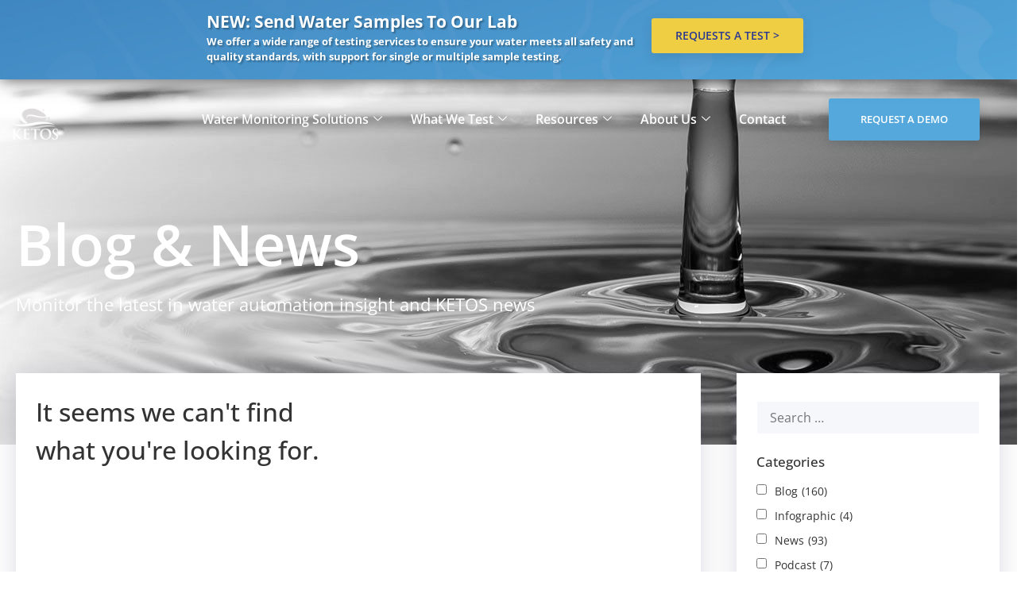

--- FILE ---
content_type: text/html; charset=UTF-8
request_url: https://ketos.co/tag/landing-page
body_size: 39185
content:
<!doctype html>
<html lang="en-US">
<head>
	<meta charset="UTF-8">
<script>
var gform;gform||(document.addEventListener("gform_main_scripts_loaded",function(){gform.scriptsLoaded=!0}),document.addEventListener("gform/theme/scripts_loaded",function(){gform.themeScriptsLoaded=!0}),window.addEventListener("DOMContentLoaded",function(){gform.domLoaded=!0}),gform={domLoaded:!1,scriptsLoaded:!1,themeScriptsLoaded:!1,isFormEditor:()=>"function"==typeof InitializeEditor,callIfLoaded:function(o){return!(!gform.domLoaded||!gform.scriptsLoaded||!gform.themeScriptsLoaded&&!gform.isFormEditor()||(gform.isFormEditor()&&console.warn("The use of gform.initializeOnLoaded() is deprecated in the form editor context and will be removed in Gravity Forms 3.1."),o(),0))},initializeOnLoaded:function(o){gform.callIfLoaded(o)||(document.addEventListener("gform_main_scripts_loaded",()=>{gform.scriptsLoaded=!0,gform.callIfLoaded(o)}),document.addEventListener("gform/theme/scripts_loaded",()=>{gform.themeScriptsLoaded=!0,gform.callIfLoaded(o)}),window.addEventListener("DOMContentLoaded",()=>{gform.domLoaded=!0,gform.callIfLoaded(o)}))},hooks:{action:{},filter:{}},addAction:function(o,r,e,t){gform.addHook("action",o,r,e,t)},addFilter:function(o,r,e,t){gform.addHook("filter",o,r,e,t)},doAction:function(o){gform.doHook("action",o,arguments)},applyFilters:function(o){return gform.doHook("filter",o,arguments)},removeAction:function(o,r){gform.removeHook("action",o,r)},removeFilter:function(o,r,e){gform.removeHook("filter",o,r,e)},addHook:function(o,r,e,t,n){null==gform.hooks[o][r]&&(gform.hooks[o][r]=[]);var d=gform.hooks[o][r];null==n&&(n=r+"_"+d.length),gform.hooks[o][r].push({tag:n,callable:e,priority:t=null==t?10:t})},doHook:function(r,o,e){var t;if(e=Array.prototype.slice.call(e,1),null!=gform.hooks[r][o]&&((o=gform.hooks[r][o]).sort(function(o,r){return o.priority-r.priority}),o.forEach(function(o){"function"!=typeof(t=o.callable)&&(t=window[t]),"action"==r?t.apply(null,e):e[0]=t.apply(null,e)})),"filter"==r)return e[0]},removeHook:function(o,r,t,n){var e;null!=gform.hooks[o][r]&&(e=(e=gform.hooks[o][r]).filter(function(o,r,e){return!!(null!=n&&n!=o.tag||null!=t&&t!=o.priority)}),gform.hooks[o][r]=e)}});
</script>

		<meta name="viewport" content="width=device-width, initial-scale=1">
	<link rel="profile" href="https://gmpg.org/xfn/11">
	<meta name='robots' content='index, follow, max-image-preview:large, max-snippet:-1, max-video-preview:-1' />
	<style>img:is([sizes="auto" i], [sizes^="auto," i]) { contain-intrinsic-size: 3000px 1500px }</style>
	
<!-- Google Tag Manager for WordPress by gtm4wp.com -->
<script data-cfasync="false" data-pagespeed-no-defer>
	var gtm4wp_datalayer_name = "dataLayer";
	var dataLayer = dataLayer || [];
</script>
<!-- End Google Tag Manager for WordPress by gtm4wp.com -->
	<!-- This site is optimized with the Yoast SEO plugin v26.7 - https://yoast.com/wordpress/plugins/seo/ -->
	<title>landing page Archives - KETOS</title>
	<link rel="canonical" href="https://ketos.co/tag/landing-page" />
	<meta property="og:locale" content="en_US" />
	<meta property="og:type" content="article" />
	<meta property="og:title" content="landing page Archives - KETOS" />
	<meta property="og:url" content="https://ketos.co/tag/landing-page" />
	<meta property="og:site_name" content="KETOS" />
	<meta name="twitter:card" content="summary_large_image" />
	<meta name="twitter:site" content="@ketos_h2o" />
	<script type="application/ld+json" class="yoast-schema-graph">{"@context":"https://schema.org","@graph":[{"@type":"CollectionPage","@id":"https://ketos.co/tag/landing-page","url":"https://ketos.co/tag/landing-page","name":"landing page Archives - KETOS","isPartOf":{"@id":"https://ketos.co/#website"},"breadcrumb":{"@id":"https://ketos.co/tag/landing-page#breadcrumb"},"inLanguage":"en-US"},{"@type":"BreadcrumbList","@id":"https://ketos.co/tag/landing-page#breadcrumb","itemListElement":[{"@type":"ListItem","position":1,"name":"Home","item":"https://ketos.co/"},{"@type":"ListItem","position":2,"name":"landing page"}]},{"@type":"WebSite","@id":"https://ketos.co/#website","url":"https://ketos.co/","name":"KETOS","description":"Transform how water is managed and measured","publisher":{"@id":"https://ketos.co/#organization"},"potentialAction":[{"@type":"SearchAction","target":{"@type":"EntryPoint","urlTemplate":"https://ketos.co/?s={search_term_string}"},"query-input":{"@type":"PropertyValueSpecification","valueRequired":true,"valueName":"search_term_string"}}],"inLanguage":"en-US"},{"@type":"Organization","@id":"https://ketos.co/#organization","name":"KETOS","url":"https://ketos.co/","logo":{"@type":"ImageObject","inLanguage":"en-US","@id":"https://ketos.co/#/schema/logo/image/","url":"https://ketos.co/wp-content/uploads/ketos-water-analytics-company-logo.png","contentUrl":"https://ketos.co/wp-content/uploads/ketos-water-analytics-company-logo.png","width":2560,"height":1404,"caption":"KETOS"},"image":{"@id":"https://ketos.co/#/schema/logo/image/"},"sameAs":["https://www.facebook.com/ketosH2O","https://x.com/ketos_h2o"]}]}</script>
	<!-- / Yoast SEO plugin. -->


<link rel="alternate" type="application/rss+xml" title="KETOS &raquo; Feed" href="https://ketos.co/feed" />
<link rel="alternate" type="application/rss+xml" title="KETOS &raquo; Comments Feed" href="https://ketos.co/comments/feed" />
<link rel="alternate" type="application/rss+xml" title="KETOS &raquo; landing page Tag Feed" href="https://ketos.co/tag/landing-page/feed" />
<script>
window._wpemojiSettings = {"baseUrl":"https:\/\/s.w.org\/images\/core\/emoji\/16.0.1\/72x72\/","ext":".png","svgUrl":"https:\/\/s.w.org\/images\/core\/emoji\/16.0.1\/svg\/","svgExt":".svg","source":{"concatemoji":"https:\/\/ketos.co\/wp-includes\/js\/wp-emoji-release.min.js?ver=24dbae08a159224a587b4b37b8f0cf43"}};
/*! This file is auto-generated */
!function(s,n){var o,i,e;function c(e){try{var t={supportTests:e,timestamp:(new Date).valueOf()};sessionStorage.setItem(o,JSON.stringify(t))}catch(e){}}function p(e,t,n){e.clearRect(0,0,e.canvas.width,e.canvas.height),e.fillText(t,0,0);var t=new Uint32Array(e.getImageData(0,0,e.canvas.width,e.canvas.height).data),a=(e.clearRect(0,0,e.canvas.width,e.canvas.height),e.fillText(n,0,0),new Uint32Array(e.getImageData(0,0,e.canvas.width,e.canvas.height).data));return t.every(function(e,t){return e===a[t]})}function u(e,t){e.clearRect(0,0,e.canvas.width,e.canvas.height),e.fillText(t,0,0);for(var n=e.getImageData(16,16,1,1),a=0;a<n.data.length;a++)if(0!==n.data[a])return!1;return!0}function f(e,t,n,a){switch(t){case"flag":return n(e,"\ud83c\udff3\ufe0f\u200d\u26a7\ufe0f","\ud83c\udff3\ufe0f\u200b\u26a7\ufe0f")?!1:!n(e,"\ud83c\udde8\ud83c\uddf6","\ud83c\udde8\u200b\ud83c\uddf6")&&!n(e,"\ud83c\udff4\udb40\udc67\udb40\udc62\udb40\udc65\udb40\udc6e\udb40\udc67\udb40\udc7f","\ud83c\udff4\u200b\udb40\udc67\u200b\udb40\udc62\u200b\udb40\udc65\u200b\udb40\udc6e\u200b\udb40\udc67\u200b\udb40\udc7f");case"emoji":return!a(e,"\ud83e\udedf")}return!1}function g(e,t,n,a){var r="undefined"!=typeof WorkerGlobalScope&&self instanceof WorkerGlobalScope?new OffscreenCanvas(300,150):s.createElement("canvas"),o=r.getContext("2d",{willReadFrequently:!0}),i=(o.textBaseline="top",o.font="600 32px Arial",{});return e.forEach(function(e){i[e]=t(o,e,n,a)}),i}function t(e){var t=s.createElement("script");t.src=e,t.defer=!0,s.head.appendChild(t)}"undefined"!=typeof Promise&&(o="wpEmojiSettingsSupports",i=["flag","emoji"],n.supports={everything:!0,everythingExceptFlag:!0},e=new Promise(function(e){s.addEventListener("DOMContentLoaded",e,{once:!0})}),new Promise(function(t){var n=function(){try{var e=JSON.parse(sessionStorage.getItem(o));if("object"==typeof e&&"number"==typeof e.timestamp&&(new Date).valueOf()<e.timestamp+604800&&"object"==typeof e.supportTests)return e.supportTests}catch(e){}return null}();if(!n){if("undefined"!=typeof Worker&&"undefined"!=typeof OffscreenCanvas&&"undefined"!=typeof URL&&URL.createObjectURL&&"undefined"!=typeof Blob)try{var e="postMessage("+g.toString()+"("+[JSON.stringify(i),f.toString(),p.toString(),u.toString()].join(",")+"));",a=new Blob([e],{type:"text/javascript"}),r=new Worker(URL.createObjectURL(a),{name:"wpTestEmojiSupports"});return void(r.onmessage=function(e){c(n=e.data),r.terminate(),t(n)})}catch(e){}c(n=g(i,f,p,u))}t(n)}).then(function(e){for(var t in e)n.supports[t]=e[t],n.supports.everything=n.supports.everything&&n.supports[t],"flag"!==t&&(n.supports.everythingExceptFlag=n.supports.everythingExceptFlag&&n.supports[t]);n.supports.everythingExceptFlag=n.supports.everythingExceptFlag&&!n.supports.flag,n.DOMReady=!1,n.readyCallback=function(){n.DOMReady=!0}}).then(function(){return e}).then(function(){var e;n.supports.everything||(n.readyCallback(),(e=n.source||{}).concatemoji?t(e.concatemoji):e.wpemoji&&e.twemoji&&(t(e.twemoji),t(e.wpemoji)))}))}((window,document),window._wpemojiSettings);
</script>
<link rel='stylesheet' id='wpjmc-job-submit-styles-css' href='https://ketos.co/wp-content/plugins/wpjm-elementor-connector/widgets/assets/css/select2.min.css?ver=3.0' media='' />
<link rel='stylesheet' id='wp-job-manager-frontend-css' href='https://ketos.co/wp-content/plugins/wp-job-manager/assets/dist/css/frontend.css?ver=3.0' media='' />
<style id='wp-emoji-styles-inline-css'>

	img.wp-smiley, img.emoji {
		display: inline !important;
		border: none !important;
		box-shadow: none !important;
		height: 1em !important;
		width: 1em !important;
		margin: 0 0.07em !important;
		vertical-align: -0.1em !important;
		background: none !important;
		padding: 0 !important;
	}
</style>
<link rel='stylesheet' id='woocommerce-layout-css' href='https://ketos.co/wp-content/plugins/woocommerce/assets/css/woocommerce-layout.css?ver=10.4.3' media='all' />
<style id='woocommerce-layout-inline-css'>

	.infinite-scroll .woocommerce-pagination {
		display: none;
	}
</style>
<link rel='stylesheet' id='woocommerce-smallscreen-css' href='https://ketos.co/wp-content/plugins/woocommerce/assets/css/woocommerce-smallscreen.css?ver=10.4.3' media='only screen and (max-width: 768px)' />
<link rel='stylesheet' id='woocommerce-general-css' href='https://ketos.co/wp-content/plugins/woocommerce/assets/css/woocommerce.css?ver=10.4.3' media='all' />
<style id='woocommerce-inline-inline-css'>
.woocommerce form .form-row .required { visibility: visible; }
</style>
<link rel='stylesheet' id='wp-job-manager-job-listings-css' href='https://ketos.co/wp-content/plugins/wp-job-manager/assets/dist/css/job-listings.css?ver=598383a28ac5f9f156e4' media='all' />
<link rel='stylesheet' id='search-filter-plugin-styles-css' href='https://ketos.co/wp-content/plugins/search-filter-pro/public/assets/css/search-filter.min.css?ver=2.5.21' media='all' />
<link rel='stylesheet' id='hello-elementor-css' href='https://ketos.co/wp-content/themes/hello-elementor/assets/css/reset.css?ver=3.4.4' media='all' />
<link rel='stylesheet' id='hello-elementor-theme-style-css' href='https://ketos.co/wp-content/themes/hello-elementor/assets/css/theme.css?ver=3.4.4' media='all' />
<link rel='stylesheet' id='hello-elementor-header-footer-css' href='https://ketos.co/wp-content/themes/hello-elementor/assets/css/header-footer.css?ver=3.4.4' media='all' />
<link rel='stylesheet' id='elementor-frontend-css' href='https://ketos.co/wp-content/plugins/elementor/assets/css/frontend.min.css?ver=3.29.2' media='all' />
<link rel='stylesheet' id='widget-image-css' href='https://ketos.co/wp-content/plugins/elementor/assets/css/widget-image.min.css?ver=3.29.2' media='all' />
<link rel='stylesheet' id='e-animation-fadeIn-css' href='https://ketos.co/wp-content/plugins/elementor/assets/lib/animations/styles/fadeIn.min.css?ver=3.29.2' media='all' />
<link rel='stylesheet' id='e-sticky-css' href='https://ketos.co/wp-content/plugins/elementor-pro/assets/css/modules/sticky.min.css?ver=3.29.2' media='all' />
<link rel='stylesheet' id='widget-heading-css' href='https://ketos.co/wp-content/plugins/elementor/assets/css/widget-heading.min.css?ver=3.29.2' media='all' />
<link rel='stylesheet' id='swiper-css' href='https://ketos.co/wp-content/plugins/elementor/assets/lib/swiper/v8/css/swiper.min.css?ver=8.4.5' media='all' />
<link rel='stylesheet' id='e-swiper-css' href='https://ketos.co/wp-content/plugins/elementor/assets/css/conditionals/e-swiper.min.css?ver=3.29.2' media='all' />
<link rel='stylesheet' id='widget-icon-list-css' href='https://ketos.co/wp-content/plugins/elementor/assets/css/widget-icon-list.min.css?ver=3.29.2' media='all' />
<link rel='stylesheet' id='widget-posts-css' href='https://ketos.co/wp-content/plugins/elementor-pro/assets/css/widget-posts.min.css?ver=3.29.2' media='all' />
<link rel='stylesheet' id='elementor-post-218-css' href='https://ketos.co/wp-content/uploads/elementor/css/post-218.css?ver=1768012335' media='all' />
<link rel='stylesheet' id='font-awesome-5-all-css' href='https://ketos.co/wp-content/plugins/elementor/assets/lib/font-awesome/css/all.min.css?ver=3.29.2' media='all' />
<link rel='stylesheet' id='font-awesome-4-shim-css' href='https://ketos.co/wp-content/plugins/elementor/assets/lib/font-awesome/css/v4-shims.min.css?ver=3.29.2' media='all' />
<link rel='stylesheet' id='elementor-post-881-css' href='https://ketos.co/wp-content/uploads/elementor/css/post-881.css?ver=1768012335' media='all' />
<link rel='stylesheet' id='elementor-post-939-css' href='https://ketos.co/wp-content/uploads/elementor/css/post-939.css?ver=1768012335' media='all' />
<link rel='stylesheet' id='elementor-post-1410-css' href='https://ketos.co/wp-content/uploads/elementor/css/post-1410.css?ver=1768014287' media='all' />
<link rel='stylesheet' id='style_login_widget-css' href='https://ketos.co/wp-content/plugins/miniorange-login-with-eve-online-google-facebook/css/style_login_widget.min.css?ver=6.26.17' media='all' />
<link rel='stylesheet' id='child-style-css' href='https://ketos.co/wp-content/themes/hello-theme-child-master/style.css?ver=1.0.1' media='all' />
<link rel='stylesheet' id='ekit-widget-styles-css' href='https://ketos.co/wp-content/plugins/elementskit-lite/widgets/init/assets/css/widget-styles.css?ver=3.7.7' media='all' />
<link rel='stylesheet' id='ekit-responsive-css' href='https://ketos.co/wp-content/plugins/elementskit-lite/widgets/init/assets/css/responsive.css?ver=3.7.7' media='all' />
<link rel='stylesheet' id='elementor-gf-local-nunitosans-css' href='https://ketos.co/wp-content/uploads/elementor/google-fonts/css/nunitosans.css?ver=1742975900' media='all' />
<link rel='stylesheet' id='elementor-icons-ekiticons-css' href='https://ketos.co/wp-content/plugins/elementskit-lite/modules/elementskit-icon-pack/assets/css/ekiticons.css?ver=3.7.7' media='all' />
<script id="jquery-core-js-extra">
var xlwcty = {"ajax_url":"https:\/\/ketos.co\/wp-admin\/admin-ajax.php","version":"2.23.0","wc_version":"10.4.3"};
</script>
<script src="https://ketos.co/wp-includes/js/jquery/jquery.min.js?ver=3.7.1" id="jquery-core-js"></script>
<script src="https://ketos.co/wp-includes/js/jquery/jquery-migrate.min.js?ver=3.4.1" id="jquery-migrate-js"></script>
<script src="https://ketos.co/wp-content/plugins/woocommerce/assets/js/jquery-blockui/jquery.blockUI.min.js?ver=2.7.0-wc.10.4.3" id="wc-jquery-blockui-js" defer data-wp-strategy="defer"></script>
<script src="https://ketos.co/wp-content/plugins/woocommerce/assets/js/js-cookie/js.cookie.min.js?ver=2.1.4-wc.10.4.3" id="wc-js-cookie-js" defer data-wp-strategy="defer"></script>
<script id="woocommerce-js-extra">
var woocommerce_params = {"ajax_url":"\/wp-admin\/admin-ajax.php","wc_ajax_url":"\/?wc-ajax=%%endpoint%%","i18n_password_show":"Show password","i18n_password_hide":"Hide password"};
</script>
<script src="https://ketos.co/wp-content/plugins/woocommerce/assets/js/frontend/woocommerce.min.js?ver=10.4.3" id="woocommerce-js" defer data-wp-strategy="defer"></script>
<script id="search-filter-plugin-build-js-extra">
var SF_LDATA = {"ajax_url":"https:\/\/ketos.co\/wp-admin\/admin-ajax.php","home_url":"https:\/\/ketos.co\/","extensions":[]};
</script>
<script src="https://ketos.co/wp-content/plugins/search-filter-pro/public/assets/js/search-filter-build.min.js?ver=2.5.21" id="search-filter-plugin-build-js"></script>
<script src="https://ketos.co/wp-content/plugins/search-filter-pro/public/assets/js/chosen.jquery.min.js?ver=2.5.21" id="search-filter-plugin-chosen-js"></script>
<script src="https://ketos.co/wp-content/plugins/elementor/assets/lib/font-awesome/js/v4-shims.min.js?ver=3.29.2" id="font-awesome-4-shim-js"></script>
<link rel="https://api.w.org/" href="https://ketos.co/wp-json/" /><link rel="alternate" title="JSON" type="application/json" href="https://ketos.co/wp-json/wp/v2/tags/45" /><link rel="EditURI" type="application/rsd+xml" title="RSD" href="https://ketos.co/xmlrpc.php?rsd" />


<!-- Google Tag Manager for WordPress by gtm4wp.com -->
<!-- GTM Container placement set to automatic -->
<script data-cfasync="false" data-pagespeed-no-defer>
	var dataLayer_content = {"pagePostType":false,"pagePostType2":"tag-"};
	dataLayer.push( dataLayer_content );
</script>
<script data-cfasync="false" data-pagespeed-no-defer>
(function(w,d,s,l,i){w[l]=w[l]||[];w[l].push({'gtm.start':
new Date().getTime(),event:'gtm.js'});var f=d.getElementsByTagName(s)[0],
j=d.createElement(s),dl=l!='dataLayer'?'&l='+l:'';j.async=true;j.src=
'//www.googletagmanager.com/gtm.js?id='+i+dl;f.parentNode.insertBefore(j,f);
})(window,document,'script','dataLayer','GTM-WPQ72QS');
</script>
<!-- End Google Tag Manager for WordPress by gtm4wp.com -->	<noscript><style>.woocommerce-product-gallery{ opacity: 1 !important; }</style></noscript>
	<meta name="generator" content="Elementor 3.29.2; features: e_font_icon_svg, additional_custom_breakpoints, e_local_google_fonts, e_element_cache; settings: css_print_method-external, google_font-enabled, font_display-fallback">
			<style>
				.e-con.e-parent:nth-of-type(n+4):not(.e-lazyloaded):not(.e-no-lazyload),
				.e-con.e-parent:nth-of-type(n+4):not(.e-lazyloaded):not(.e-no-lazyload) * {
					background-image: none !important;
				}
				@media screen and (max-height: 1024px) {
					.e-con.e-parent:nth-of-type(n+3):not(.e-lazyloaded):not(.e-no-lazyload),
					.e-con.e-parent:nth-of-type(n+3):not(.e-lazyloaded):not(.e-no-lazyload) * {
						background-image: none !important;
					}
				}
				@media screen and (max-height: 640px) {
					.e-con.e-parent:nth-of-type(n+2):not(.e-lazyloaded):not(.e-no-lazyload),
					.e-con.e-parent:nth-of-type(n+2):not(.e-lazyloaded):not(.e-no-lazyload) * {
						background-image: none !important;
					}
				}
			</style>
			<link rel="icon" href="https://ketos.co/wp-content/uploads/Ketos-logo-RGB-100x100.png" sizes="32x32" />
<link rel="icon" href="https://ketos.co/wp-content/uploads/Ketos-logo-RGB-300x300.png" sizes="192x192" />
<link rel="apple-touch-icon" href="https://ketos.co/wp-content/uploads/Ketos-logo-RGB-300x300.png" />
<meta name="msapplication-TileImage" content="https://ketos.co/wp-content/uploads/Ketos-logo-RGB-300x300.png" />
		<style id="wp-custom-css">
			/*Global Styles*/
.supHead-blue {background:#ecf5f9; color: #034aab; font-size:14px; padding:9px 15px;border-radius:11px}


/*KELP Lab Styles*/
.kelp-nav-button {background:#55a8dc; text-align:center; border-radius:3px;color: #ffffff !important;cursor:none !important;}

.kelp-nav-button-text {color:#fff; cursor:none !important;}

.kelp-nav-button-text .smallText {font-size:11px;}



/*Blog*/

.elementor-widget-theme-post-content  li:last-child,
.elementor-widget-theme-post-content  li:last-child {
	margin-bottom: 25px;
}

/*select.select-parameters {
    border: 1px solid #D1D1D1;
    color: #818a91;
    font-weight: 300;
}

select.select-parameters:hover {
    border: 1px solid #000;
    color: #818a91;
    font-weight: 300;
}*/

/* Edits for Propensity Blog Edits for POST ID = 22812 */

.propensityBlock {border-bottom:1px solid #eee; margin:22px 0px;}

.propensityBlock img {
	float: right;
    margin: 10px 22px;
    max-width: 25%;
}

/*GravityForm Styles*/
.gform_required_legend {display: none;}

.gfield select.large {padding:0px 10px !important;}

/*Parameter Page*/

.type-parameter .page-header {
	display: none;
}


/*FAQ Page*/
.page-id-22878 {}

.page-id-22878 h2 {color:#387AB6; text-transform: uppercase}

.page-id-22878 .elementor-accordion-item {background:#f6f7fa; padding: 0px 22px; margin-bottom:5px;}

.page-id-22878 .elementor-active {padding:3px 3px 22px; color:#000000 !important; }

select.parameters {
border: 1px solid #ccc;
    max-width: 500px;
    margin: 0px auto;
    font-size: 20px;
    color: #333;
    letter-spacing: 0.03em;
    border-radius: 8px;
    box-shadow: 0px 0px 11px #387ab3;
}

h2.parameters-title {
    color: #fff;
    text-align: center;
}

p.parameters-context {
    color: #fff;
    text-align: center;
}

#cases_menu:hover {
    text-decoration: underline;
}

/*Job*/

.job-manager .full-time, .job-types .full-time, .job_listing .full-time {
	color: #54a8dc;
}

/*Job - Single*/

.single_job_listing .company .company_header {
    margin: 0;
    min-height: 10px;
}

.sidebar-job-lisitng .tagline {
	display: none;
}

.single_job_listing .job-listing-meta .job-type {
	background-color: #54a8dc;
}

.sidebar-job-lisitng ul.job_listings li.job_listing.job_position_filled a {
	opacity: 1;
}

.sidebar-job-lisitng ul.job_listings li.job_listing a div.position,
.sidebar-job-lisitng ul.job_listings li.job_listing a div.location {
	float: none;
	width: 100%;
	padding: 0;
}


@media only screen and (max-width: 480px){
	.mktoForm textarea.mktoField{
		height: unset !important;
	}
}


.variation1, .variation2{
	display: none;
}

@media (min-width: 1025px){
	.elementskit-menu-container{
	background-image: none !important;
}
}

@media (max-width: 1024px){
	.elementskit-menu-overlay {
		left: -100vw;
		background-color: transparent;

	}
	.elementskit-menu-overlay.active{
		transition: all .0s cubic-bezier(.22,.61,.24,1) 0s
	}
}

.elementskit-menu-po-right .relative_position.elementskit-megamenu-has .elementskit-megamenu-panel {
    right: -200px !important;
}


#elementor-popup-modal-21422{
	display: flex;
}


 #stickyHeader.elementor-sticky--effects{ background-color: #387ab6 !important;
     box-shadow: 1px -4px 10px 0px rgba(3,3,42,0.42);
 }  

 #stickyHeader{ transition: background-color 200ms ease !important; } 

 #stickyHeader.elementor-sticky--effects >.elementor-container{ min-height: 20px; } 

 #stickyHeader > .elementor-container{ transition: min-height 200ms ease !important; } 

img#wpstats{
 display: none !important;
}

.elementor-603 .elementor-element.elementor-element-28d7044d .elementor-post__thumbnail__link{
	padding-bottom: 0;
}


/* Forms */
input[type=date], input[type=email], input[type=number], input[type=password], input[type=search], input[type=tel], input[type=text], input[type=url], select, textarea{
	width: 100%;
	border: 1px solid #666;
	border-radius: 3px;
	padding: 0.5rem 1rem;
	-webkit-transition: all .3s;
	-o-transition: all .3s;
	transition: all .3s;
}

/* Apply to ALL Gravity Forms submit buttons */
.gform_wrapper .gform_footer input[type="submit"] {
    align-self: anchor-center;
    padding: 15px 30px !important;
    margin-left: auto !important;
		background-color: #54A8DC !important;
}

.iti__flag {
    background-image: url('https://cdn.jsdelivr.net/npm/intl-tel-input@17.0.19/build/img/flags.png') !important;
	background-size: 5652px 15px !important;
}

/* Hide duplicate flags in phone dropdown */
.iti__selected-country-primary {
	visibility: hidden;
}

/* Homepage feature section*/

.feature-icon:hover{
	border-radius: 20px;
	cursor: pointer;
	background-color: #fafafa;
}



.feature-icon.active-icon img{
transform: scale(1.1);
	box-shadow: 4px 7px 12px 0px rgba(35, 26, 77, 0.16);
	background: #fff !important;
}

.feature-slide{
  position: absolute;
  top: -9999px;
  left: -9999px;
  opacity: 0;

      transition: opacity 0.4s ease-in-out;
}
.feature-slide.active{
   position: static;
   opacity: 1;
}
@media (max-width: 768px){
	.feature-slide{
		position: relative;
		opacity: 1 !important;
		display: block;
		top: 0;
		left: 0;
	}
	#Features-nav{
		display: none;
	}
}


.parameterButtons{
	opacity: 0;
	transition: all 0.2s ease;
  visibility: hidden;
	bottom: 10px !important;
}

.parameterBox:hover .parameterButtons{
	visibility: visible;
	opacity: 1;
	bottom: 17px !important;
}

.parameterBox:hover .parameterName{
	margin-bottom: 30px;
	 transition: all 0.2s ease;
}


.loader{
	display: none;
}
.showLoader{
	display: block !important;
}
.hiderLoader{
	display: none !important;
}

@media screen and (min-width: 1025px) {
.elementor-881 .elementor-element.elementor-element-5cbf565 .elementskit-menu-hamburger{
	display: none !important;
}
}

.header-bar-btn{
	margin: 6px;
	padding-left: 12px;
	padding-right: 12px;
	padding-top: 5px;
	padding-bottom: 6px;
	border-radius: 4px;
	background-color: #54A8DC;
	font-size: 14px !important;
}

.icon-list-underline .elementor-icon-list-item:hover a {
	text-decoration: underline;
}

/* card reviews */

.review-card {
      background: #fff;
      border-radius: 12px;
      box-shadow: 0 4px 12px rgba(0, 0, 0, 0.1);
      padding: 10px 20px;
      display: flex;
      align-items: center;
      gap: 16px;
      max-width: 400px;
    }

    .review-card .brand {
      font-size: 1.2rem;
      font-weight: 600;
      color: #333;
    }

    .review-card .rating {
      display: flex;
      align-items: center;
      gap: 6px;
    }

    .star {
      color: #ffc107;
      font-size: 1.2rem;
    }

    .rating-value {
      font-size: 1rem;
      color: #555;
    }


/* Country phone dropdown */
.iti.iti--allow-dropdown {
    display: block;
}

.gform-body.gform_body input[type="tel"]
{
    padding-left: 93px !important;
}

span#selected-country-code {
    position: absolute;
    left: 53px;
    top: 50%;
    transform: translateY(-50%);
}



/*Order page*/
input.ketos-product-checkbox {
    pointer-events: none;
}

.ketos-product-tabs .e-n-tabs-heading {
    background: #f1f1f1;
    padding: 4px;
    border-radius: 5px;
}

.ketos-product-container:hover,
.ketos-sample-product-container:hover {
    cursor: pointer;
	  background: #fafcfd;
	
}

#ketos-checkout-button:hover {
	cursor: pointer;
}

.ketos-products-container:not(:has(span.cart-price)) {
    display: none;
}

.ketos-package-container.selected {
    border-color: #3b82f6 !important;
}

.ketos-package-container:hover {
    cursor: pointer;
    border-color: #3b82f6 !important;
}

.ketos-package-select,
.ketos-package-container.selected .ketos-package-unselect {
    display: none;
}

.ketos-package-container.selected .ketos-package-select {
    display: block;
}

.ketos-shipping-cost-container:not(:has(.ketos-cart-product-id)) {
    display: none;
}

span.ketos-cart-product-id {
    display: none;
}

.ketos-cart-product {
    display: flex;
    justify-content: space-between;
    font-size: 14px;
    color: #343434;
    gap: 20px;
}


.option-group {
    display: flex;
    flex-direction: column;
    gap: 15px;
}

.option-group label.option-item {
    padding: 13px 15px !important;
    border: 1px solid #eee;
    border-radius: 10px;
    display: flex;
    justify-content: flex-start;
    align-items: center;
    gap: 10px;
	font-size: 14px;
}

.ketos-checkout-button a {
    width: 100% !important;
}

span.small-price {
    color: #1a73ff;
}

.ketos-package-desc p {
    font-size: 14px;
	margin: 0;
}

.ketos-package-desc ul {
    padding-left: 0;
}

.ketos-package-desc ul li {
    list-style: none;
    padding-left: 18px;
    background: url(/wp-content/uploads/check.svg) no-repeat left center;
    background-size: 12px;
}


/* Checkout page */

tfoot tr.cart-subtotal th::before,
tfoot tr.order-total th::before {
    content: "Estimated ";
}

.cart-processing {
	display: none;
}

body.processing .cart-processing {
	display: flex;
}

div#billing_is_enterprise_notice_field h6 {
    font-size: 12px;
    color: red;
    margin-top: -3px;
    padding-left: 5px;
    letter-spacing: 0;
    text-transform: capitalize;
}

div#billing_is_enterprise_notice_field {
	display: none;
}

body.email-not-correct-format div#billing_is_enterprise_notice_field {
	display: block;
}

body.email-not-correct-format button#place_order {
    pointer-events: none;
    background: #b3b3b3 !important;
}

.custom-order-input {
    border-color: #cdcdcd !important;
}

.payment-processing-overlay {
	display: none;
}

body:has(.checkout.woocommerce-checkout.processing) .payment-processing-overlay {
	display: flex;
}

.checkout.woocommerce-checkout.processing .blockUI {
	display: none !important;
}

ul.wc_payment_methods.payment_methods.methods {
    display: none !important;
}

button#place_order::before {
    content: "send details";
    color: #fff !important;
}

button#place_order
 {
    color: #5bc0de !important;
    padding-left: 100px !important;
}

/* Thank you page */
.xlwcty_Box.xlwcty_textBox.xlwcty_textBox_1:not(:has(.ty-custom-data-field)) {
    border: none !important;
}

.xlwcty_thankyou-template-default h1.entry-title {
    text-transform: capitalize;
}

.xlwcty_pro_list a {
    pointer-events: none !important;
}

.xlwcty_pro_list .xlwcty_p_img {
    display: none !important;
}

.xlwcty_pro_list .xlwcty_p_name {
    padding-left: 0 !important;
}

.xlwcty_Box table tr:nth-child(3) {
    display: none !important;
}

.xlwcty_Box table tr:nth-child(2) th, .xlwcty_Box table tr:nth-child(2) td {
    padding-bottom: 15px !important;
}

.xlwcty_Box table tr:nth-child(1) th::before, .xlwcty_Box table tr:nth-child(4) th::before {
    content: "Est. ";
}

/* Form notification */
.ketos-form-processing-notification {
	display: none;
}

body:has(.gform_confirmation_message) .ketos-form-processing-notification,
body.elementor-editor-active .ketos-form-processing-notification {
    display: flex !important;
}

body.elementor-editor-active .ketos-form-processing-notification {
    position: unset !important;
}		</style>
		</head>
<body class="archive tag tag-landing-page tag-45 wp-custom-logo wp-embed-responsive wp-theme-hello-elementor wp-child-theme-hello-theme-child-master theme-hello-elementor woocommerce-no-js hello-elementor-default hello-elementor-child elementor-page-1410 elementor-default elementor-template-full-width elementor-kit-218">


<!-- GTM Container placement set to automatic -->
<!-- Google Tag Manager (noscript) -->
				<noscript><iframe src="https://www.googletagmanager.com/ns.html?id=GTM-WPQ72QS" height="0" width="0" style="display:none;visibility:hidden" aria-hidden="true"></iframe></noscript>
<!-- End Google Tag Manager (noscript) -->
<a class="skip-link screen-reader-text" href="#content">
	Skip to content</a>

		<div data-elementor-type="header" data-elementor-id="881" class="elementor elementor-881 elementor-location-header" data-elementor-post-type="elementor_library">
			<div class="elementor-element elementor-element-ae3861c CTA elementor-hidden-desktop elementor-hidden-tablet elementor-hidden-mobile e-flex e-con-boxed e-con e-parent" data-id="ae3861c" data-element_type="container" data-settings="{&quot;background_background&quot;:&quot;classic&quot;}">
					<div class="e-con-inner">
		<div class="elementor-element elementor-element-6e9a879 e-con-full e-flex e-con e-child" data-id="6e9a879" data-element_type="container">
				<div class="elementor-element elementor-element-ba31c99 elementor-hidden-mobile elementor-widget elementor-widget-image" data-id="ba31c99" data-element_type="widget" data-widget_type="image.default">
				<div class="elementor-widget-container">
															<img width="700" height="444" src="https://ketos.co/wp-content/uploads/laptopphoneshield.png" class="attachment-large size-large wp-image-22173" alt="" srcset="https://ketos.co/wp-content/uploads/laptopphoneshield.png 700w, https://ketos.co/wp-content/uploads/laptopphoneshield-600x381.png 600w, https://ketos.co/wp-content/uploads/laptopphoneshield-300x190.png 300w" sizes="(max-width: 700px) 100vw, 700px" />															</div>
				</div>
				</div>
		<div class="elementor-element elementor-element-57a09a8 e-con-full e-flex e-con e-child" data-id="57a09a8" data-element_type="container">
				<div class="elementor-element elementor-element-5b9e478 elementor-widget elementor-widget-text-editor" data-id="5b9e478" data-element_type="widget" data-widget_type="text-editor.default">
				<div class="elementor-widget-container">
									<p>Monitor Water For 30+ Parameters in Real-Time with KETOS SHIELD</p>								</div>
				</div>
				<div class="elementor-element elementor-element-7c9502e elementor-hidden-mobile elementor-widget elementor-widget-text-editor" data-id="7c9502e" data-element_type="widget" data-widget_type="text-editor.default">
				<div class="elementor-widget-container">
									<style>
.whiteLink {color:#fff !important; text-decoration:underline !important;}
</style>
Replace manual water sampling of <a class="whiteLink"href="https://ketos.co/parameter/lead-water-quality-testing">lead</a>, <a class="whiteLink" ahref="https://ketos.co/parameter/copper-water-quality-testing">copper</a>, <a class="whiteLink" href="/parameter/total-dissolved-solids-water-quality-testing">TDS</a>, <a class="whiteLink" href="https://ketos.co/parameter/manganese-water-quality-testing">manganese</a>, <a class="whiteLink" href="https://ketos.co/parameter/mercury-water-quality-testing">mercury</a>, (<a class="whiteLink" href="https://ketos.co/parameters">and more</a>) to save hundreds of hours each year. See what all the KETOS SHIELD can measure!								</div>
				</div>
				</div>
		<div class="elementor-element elementor-element-2a4f083 e-con-full e-flex e-con e-child" data-id="2a4f083" data-element_type="container">
				<div class="elementor-element elementor-element-6767101 elementor-align-center elementor-mobile-align-justify elementor-widget elementor-widget-button" data-id="6767101" data-element_type="widget" data-widget_type="button.default">
				<div class="elementor-widget-container">
									<div class="elementor-button-wrapper">
					<a class="elementor-button elementor-button-link elementor-size-md" href="https://ketos.co/parameters">
						<span class="elementor-button-content-wrapper">
									<span class="elementor-button-text">See All Parameters ></span>
					</span>
					</a>
				</div>
								</div>
				</div>
				</div>
					</div>
				</div>
		<div class="elementor-element elementor-element-a6c0f65 CTA elementor-hidden-mobile e-flex e-con-boxed e-con e-parent" data-id="a6c0f65" data-element_type="container" data-settings="{&quot;background_background&quot;:&quot;classic&quot;}">
					<div class="e-con-inner">
		<div class="elementor-element elementor-element-5d83da3 e-con-full e-flex e-con e-child" data-id="5d83da3" data-element_type="container">
				<div class="elementor-element elementor-element-4a4daf6 animated-slow elementor-invisible elementor-widget elementor-widget-text-editor" data-id="4a4daf6" data-element_type="widget" data-settings="{&quot;_animation&quot;:&quot;fadeIn&quot;}" data-widget_type="text-editor.default">
				<div class="elementor-widget-container">
									NEW: Send Water Samples To Our Lab
<div style="font-size:13px;">We offer a wide range of testing services to ensure your water meets all safety and quality standards, with support for single or multiple sample testing.</div>								</div>
				</div>
				</div>
		<div class="elementor-element elementor-element-642264e e-con-full e-flex e-con e-child" data-id="642264e" data-element_type="container">
				<div class="elementor-element elementor-element-2d3f1e0 elementor-align-center elementor-mobile-align-justify elementor-invisible elementor-widget elementor-widget-button" data-id="2d3f1e0" data-element_type="widget" data-settings="{&quot;_animation&quot;:&quot;fadeIn&quot;}" data-widget_type="button.default">
				<div class="elementor-widget-container">
									<div class="elementor-button-wrapper">
					<a class="elementor-button elementor-button-link elementor-size-md" href="https://ketos.co/kelp-lab/about" target="_blank">
						<span class="elementor-button-content-wrapper">
									<span class="elementor-button-text">Requests A Test ></span>
					</span>
					</a>
				</div>
								</div>
				</div>
				</div>
					</div>
				</div>
		<div class="elementor-element elementor-element-d36d1f3 CTA elementor-hidden-mobile elementor-hidden-desktop elementor-hidden-tablet e-flex e-con-boxed e-con e-parent" data-id="d36d1f3" data-element_type="container" id="header-demo-cta" data-settings="{&quot;background_background&quot;:&quot;classic&quot;}">
					<div class="e-con-inner">
		<div class="elementor-element elementor-element-03e22ab e-con-full e-flex e-con e-child" data-id="03e22ab" data-element_type="container">
				<div class="elementor-element elementor-element-77a10b6 animated-slow elementor-invisible elementor-widget elementor-widget-text-editor" data-id="77a10b6" data-element_type="widget" data-settings="{&quot;_animation&quot;:&quot;fadeIn&quot;}" data-widget_type="text-editor.default">
				<div class="elementor-widget-container">
									<p>Learn How <a href="/"><span style="color: #fff;">Automated Water Sampling</span></a> Saves Cities &amp; Businesses <span style="text-decoration: underline;">Hundreds of Hours</span> Each Year&#8230;</p>								</div>
				</div>
				</div>
		<div class="elementor-element elementor-element-fff4eeb e-con-full e-flex e-con e-child" data-id="fff4eeb" data-element_type="container">
				<div class="elementor-element elementor-element-3715863 elementor-align-center elementor-mobile-align-justify elementor-invisible elementor-widget elementor-widget-button" data-id="3715863" data-element_type="widget" data-settings="{&quot;_animation&quot;:&quot;fadeIn&quot;}" data-widget_type="button.default">
				<div class="elementor-widget-container">
									<div class="elementor-button-wrapper">
					<a class="elementor-button elementor-button-link elementor-size-md" href="/request-a-demo">
						<span class="elementor-button-content-wrapper">
									<span class="elementor-button-text">Get A Demo ></span>
					</span>
					</a>
				</div>
								</div>
				</div>
				</div>
					</div>
				</div>
		<div class="elementor-element elementor-element-2c27293 CTA elementor-hidden-desktop elementor-hidden-tablet elementor-hidden-mobile e-flex e-con-boxed e-con e-parent" data-id="2c27293" data-element_type="container" data-settings="{&quot;background_background&quot;:&quot;classic&quot;}">
					<div class="e-con-inner">
		<div class="elementor-element elementor-element-932bd03 e-con-full e-flex e-con e-child" data-id="932bd03" data-element_type="container">
				<div class="elementor-element elementor-element-a8a2a22 elementor-widget elementor-widget-text-editor" data-id="a8a2a22" data-element_type="widget" data-widget_type="text-editor.default">
				<div class="elementor-widget-container">
									<p>Save <span style="text-decoration: underline;">Hundreds of Hours</span> With Automated Water Sampling</p>								</div>
				</div>
				<div class="elementor-element elementor-element-e88815a elementor-hidden-mobile elementor-widget elementor-widget-text-editor" data-id="e88815a" data-element_type="widget" data-widget_type="text-editor.default">
				<div class="elementor-widget-container">
									<style>
.whiteLink {color:#fff !important; text-decoration:underline !important;}
</style>
Replace manual water sampling of <a class="whiteLink"href="https://ketos.co/parameter/lead-water-quality-testing">lead</a>, <a class="whiteLink" ahref="https://ketos.co/parameter/copper-water-quality-testing">copper</a>, <a class="whiteLink" href="/parameter/total-dissolved-solids-water-quality-testing">TDS</a>, <a class="whiteLink" href="https://ketos.co/parameter/manganese-water-quality-testing">manganese</a>, <a class="whiteLink" href="https://ketos.co/parameter/mercury-water-quality-testing">mercury</a>, (<a class="whiteLink" href="https://ketos.co/parameters">and more</a>) to save hundreds of hours each year. See what all the KETOS SHIELD can measure!								</div>
				</div>
				</div>
		<div class="elementor-element elementor-element-6727024 e-con-full e-flex e-con e-child" data-id="6727024" data-element_type="container">
				<div class="elementor-element elementor-element-a874564 elementor-hidden-mobile elementor-widget elementor-widget-image" data-id="a874564" data-element_type="widget" data-widget_type="image.default">
				<div class="elementor-widget-container">
															<img width="700" height="444" src="https://ketos.co/wp-content/uploads/laptopphoneshield.png" class="attachment-large size-large wp-image-22173" alt="" srcset="https://ketos.co/wp-content/uploads/laptopphoneshield.png 700w, https://ketos.co/wp-content/uploads/laptopphoneshield-600x381.png 600w, https://ketos.co/wp-content/uploads/laptopphoneshield-300x190.png 300w" sizes="(max-width: 700px) 100vw, 700px" />															</div>
				</div>
				<div class="elementor-element elementor-element-ef73ca4 elementor-align-center elementor-mobile-align-justify elementor-widget elementor-widget-button" data-id="ef73ca4" data-element_type="widget" data-widget_type="button.default">
				<div class="elementor-widget-container">
									<div class="elementor-button-wrapper">
					<a class="elementor-button elementor-button-link elementor-size-md" href="/request-a-demo">
						<span class="elementor-button-content-wrapper">
									<span class="elementor-button-text">Get A Demo ></span>
					</span>
					</a>
				</div>
								</div>
				</div>
				</div>
					</div>
				</div>
		<div class="elementor-element elementor-element-9641352 CTA elementor-hidden-desktop elementor-hidden-tablet elementor-hidden-mobile e-flex e-con-boxed e-con e-parent" data-id="9641352" data-element_type="container" data-settings="{&quot;background_background&quot;:&quot;classic&quot;}">
					<div class="e-con-inner">
		<div class="elementor-element elementor-element-a5c3609 e-con-full e-flex e-con e-child" data-id="a5c3609" data-element_type="container">
				<div class="elementor-element elementor-element-eb3affb elementor-hidden-mobile elementor-widget elementor-widget-image" data-id="eb3affb" data-element_type="widget" data-widget_type="image.default">
				<div class="elementor-widget-container">
															<img width="593" height="346" src="https://ketos.co/wp-content/uploads/PFaaS-Tool-CTA-Graphic.png" class="attachment-large size-large wp-image-32185" alt="" srcset="https://ketos.co/wp-content/uploads/PFaaS-Tool-CTA-Graphic.png 593w, https://ketos.co/wp-content/uploads/PFaaS-Tool-CTA-Graphic-300x175.png 300w" sizes="(max-width: 593px) 100vw, 593px" />															</div>
				</div>
				</div>
		<div class="elementor-element elementor-element-e0e64f5 e-con-full e-flex e-con e-child" data-id="e0e64f5" data-element_type="container">
				<div class="elementor-element elementor-element-1d59bc8 elementor-widget elementor-widget-text-editor" data-id="1d59bc8" data-element_type="widget" data-widget_type="text-editor.default">
				<div class="elementor-widget-container">
									<p><strong>PFAS Exposure In the USA</strong></p>								</div>
				</div>
				<div class="elementor-element elementor-element-5bcd22c elementor-widget elementor-widget-text-editor" data-id="5bcd22c" data-element_type="widget" data-widget_type="text-editor.default">
				<div class="elementor-widget-container">
									Try our Proximity Finder Tool to determine your level of risk exposure to PFAS. Search by address, zip code, or city. <a href="https://pfaas.ketos.co/"><span style="color:#fff; text-decoration:underline;">Try It Free &gt; </span></a>								</div>
				</div>
				</div>
		<div class="elementor-element elementor-element-a4e7cdb e-con-full e-flex e-con e-child" data-id="a4e7cdb" data-element_type="container">
				<div class="elementor-element elementor-element-3303c70 elementor-align-center elementor-mobile-align-justify elementor-widget elementor-widget-button" data-id="3303c70" data-element_type="widget" data-widget_type="button.default">
				<div class="elementor-widget-container">
									<div class="elementor-button-wrapper">
					<a class="elementor-button elementor-button-link elementor-size-md" href="https://pfaas.ketos.co/">
						<span class="elementor-button-content-wrapper">
									<span class="elementor-button-text">Check Your Area ></span>
					</span>
					</a>
				</div>
								</div>
				</div>
				</div>
					</div>
				</div>
		<div class="elementor-element elementor-element-7540b19 elementor-hidden-desktop elementor-hidden-tablet elementor-hidden-mobile CTA e-flex e-con-boxed e-con e-parent" data-id="7540b19" data-element_type="container" data-settings="{&quot;background_background&quot;:&quot;classic&quot;}">
					<div class="e-con-inner">
		<div class="elementor-element elementor-element-b36c780 e-con-full e-flex e-con e-child" data-id="b36c780" data-element_type="container">
				<div class="elementor-element elementor-element-0f502d9 elementor-widget elementor-widget-text-editor" data-id="0f502d9" data-element_type="widget" data-widget_type="text-editor.default">
				<div class="elementor-widget-container">
									<p>WEBINAR: Operational Value of Water Quality Intelligence in Agriculture</p>								</div>
				</div>
				<div class="elementor-element elementor-element-ba5a620 elementor-widget elementor-widget-text-editor" data-id="ba5a620" data-element_type="widget" data-widget_type="text-editor.default">
				<div class="elementor-widget-container">
									<p>Oct 23, 2024 at 11:00 AM EST</p>								</div>
				</div>
				</div>
		<div class="elementor-element elementor-element-e7b9baa e-con-full e-flex e-con e-child" data-id="e7b9baa" data-element_type="container">
				<div class="elementor-element elementor-element-ff325f4 elementor-align-center elementor-mobile-align-justify elementor-widget elementor-widget-button" data-id="ff325f4" data-element_type="widget" data-widget_type="button.default">
				<div class="elementor-widget-container">
									<div class="elementor-button-wrapper">
					<a class="elementor-button elementor-button-link elementor-size-md" href="https://ketos.co/webinar-operational-value-of-water-quality-intelligence-in-agriculture">
						<span class="elementor-button-content-wrapper">
									<span class="elementor-button-text">RESERVE YOUR SPOt ></span>
					</span>
					</a>
				</div>
								</div>
				</div>
				</div>
					</div>
				</div>
				<section class="elementor-section elementor-top-section elementor-element elementor-element-cb43405 elementor-section-height-min-height mainSiteHeader elementor-section-boxed elementor-section-height-default elementor-section-items-middle" data-id="cb43405" data-element_type="section" id="stickyHeader" data-settings="{&quot;background_background&quot;:&quot;classic&quot;,&quot;sticky&quot;:&quot;top&quot;,&quot;sticky_effects_offset&quot;:75,&quot;animation&quot;:&quot;none&quot;,&quot;sticky_on&quot;:[],&quot;sticky_offset&quot;:0,&quot;sticky_anchor_link_offset&quot;:0}">
						<div class="elementor-container elementor-column-gap-default">
					<div class="elementor-column elementor-col-33 elementor-top-column elementor-element elementor-element-e2d5eb1" data-id="e2d5eb1" data-element_type="column">
			<div class="elementor-widget-wrap elementor-element-populated">
						<div class="elementor-element elementor-element-d96f790 elementor-widget elementor-widget-theme-site-logo elementor-widget-image" data-id="d96f790" data-element_type="widget" data-widget_type="theme-site-logo.default">
				<div class="elementor-widget-container">
											<a href="https://ketos.co">
			<img width="150" height="150" src="https://ketos.co/wp-content/uploads/Ketos-logo-greyscale-reverse-150x150.png" class="attachment-thumbnail size-thumbnail wp-image-356" alt="KETOS Logo" srcset="https://ketos.co/wp-content/uploads/elementor/thumbs/Ketos-logo-greyscale-reverse-r5cb5p6crbq9ko6m2igkdlfslb3jfa72c63byf09jw.png 150w, https://ketos.co/wp-content/uploads/Ketos-logo-greyscale-reverse-300x300.png 300w, https://ketos.co/wp-content/uploads/Ketos-logo-greyscale-reverse-100x100.png 100w" sizes="(max-width: 150px) 100vw, 150px" />				</a>
											</div>
				</div>
					</div>
		</div>
				<div class="elementor-column elementor-col-33 elementor-top-column elementor-element elementor-element-817d8b1" data-id="817d8b1" data-element_type="column">
			<div class="elementor-widget-wrap elementor-element-populated">
						<div class="elementor-element elementor-element-5cbf565 elementor-widget elementor-widget-ekit-nav-menu" data-id="5cbf565" data-element_type="widget" data-widget_type="ekit-nav-menu.default">
				<div class="elementor-widget-container">
							<nav class="ekit-wid-con ekit_menu_responsive_tablet" 
			data-hamburger-icon="icon icon-menu-button-of-three-horizontal-lines" 
			data-hamburger-icon-type="icon" 
			data-responsive-breakpoint="1024">
			            <button class="elementskit-menu-hamburger elementskit-menu-toggler"  type="button" aria-label="hamburger-icon">
                <i aria-hidden="true" class="ekit-menu-icon icon icon-menu-button-of-three-horizontal-lines"></i>            </button>
            <div id="ekit-megamenu-mega-menu" class="elementskit-menu-container elementskit-menu-offcanvas-elements elementskit-navbar-nav-default ekit-nav-menu-one-page-no ekit-nav-dropdown-hover"><ul id="menu-mega-menu" class="elementskit-navbar-nav elementskit-menu-po-right submenu-click-on-icon"><li id="menu-item-15740" class="menu-item menu-item-type-post_type menu-item-object-page menu-item-15740 nav-item elementskit-dropdown-has top_position elementskit-dropdown-menu-custom_width elementskit-megamenu-has elementskit-mobile-builder-content" data-vertical-menu=1150px><a href="https://ketos.co/overview" class="ekit-menu-nav-link">Water Monitoring Solutions<i aria-hidden="true" class="icon icon-down-arrow1 elementskit-submenu-indicator"></i></a><div class="elementskit-megamenu-panel"><style>.elementor-15744 .elementor-element.elementor-element-3c1cc25:not(.elementor-motion-effects-element-type-background) > .elementor-widget-wrap, .elementor-15744 .elementor-element.elementor-element-3c1cc25 > .elementor-widget-wrap > .elementor-motion-effects-container > .elementor-motion-effects-layer{background-color:var( --e-global-color-23a52bce );}.elementor-15744 .elementor-element.elementor-element-3c1cc25 > .elementor-element-populated{transition:background 0.3s, border 0.3s, border-radius 0.3s, box-shadow 0.3s;padding:35px 35px 35px 35px;}.elementor-15744 .elementor-element.elementor-element-3c1cc25 > .elementor-element-populated > .elementor-background-overlay{transition:background 0.3s, border-radius 0.3s, opacity 0.3s;}.elementor-15744 .elementor-element.elementor-element-13d3f64 .elementor-heading-title{font-family:"Open Sans", Sans-serif;font-size:16px;font-weight:600;text-transform:uppercase;letter-spacing:1px;color:var( --e-global-color-16f1ac46 );}.elementor-15744 .elementor-element.elementor-element-fd1b2fa .elementor-icon-list-items:not(.elementor-inline-items) .elementor-icon-list-item:not(:last-child){padding-bottom:calc(15px/2);}.elementor-15744 .elementor-element.elementor-element-fd1b2fa .elementor-icon-list-items:not(.elementor-inline-items) .elementor-icon-list-item:not(:first-child){margin-top:calc(15px/2);}.elementor-15744 .elementor-element.elementor-element-fd1b2fa .elementor-icon-list-items.elementor-inline-items .elementor-icon-list-item{margin-right:calc(15px/2);margin-left:calc(15px/2);}.elementor-15744 .elementor-element.elementor-element-fd1b2fa .elementor-icon-list-items.elementor-inline-items{margin-right:calc(-15px/2);margin-left:calc(-15px/2);}body.rtl .elementor-15744 .elementor-element.elementor-element-fd1b2fa .elementor-icon-list-items.elementor-inline-items .elementor-icon-list-item:after{left:calc(-15px/2);}body:not(.rtl) .elementor-15744 .elementor-element.elementor-element-fd1b2fa .elementor-icon-list-items.elementor-inline-items .elementor-icon-list-item:after{right:calc(-15px/2);}.elementor-15744 .elementor-element.elementor-element-fd1b2fa .elementor-icon-list-icon i{transition:color 0.3s;}.elementor-15744 .elementor-element.elementor-element-fd1b2fa .elementor-icon-list-icon svg{transition:fill 0.3s;}.elementor-15744 .elementor-element.elementor-element-fd1b2fa{--e-icon-list-icon-size:14px;--icon-vertical-offset:0px;}.elementor-15744 .elementor-element.elementor-element-fd1b2fa .elementor-icon-list-item > .elementor-icon-list-text, .elementor-15744 .elementor-element.elementor-element-fd1b2fa .elementor-icon-list-item > a{font-family:"Open Sans", Sans-serif;font-size:14px;}.elementor-15744 .elementor-element.elementor-element-fd1b2fa .elementor-icon-list-text{color:var( --e-global-color-8b2a9ab );transition:color 0.3s;}.elementor-15744 .elementor-element.elementor-element-fd1b2fa .elementor-icon-list-item:hover .elementor-icon-list-text{color:var( --e-global-color-4112ffb );}.elementor-15744 .elementor-element.elementor-element-f77d8c3{--divider-border-style:solid;--divider-color:var( --e-global-color-8ccaee7 );--divider-border-width:1px;}.elementor-15744 .elementor-element.elementor-element-f77d8c3 .elementor-divider-separator{width:100%;}.elementor-15744 .elementor-element.elementor-element-f77d8c3 .elementor-divider{padding-block-start:15px;padding-block-end:15px;}.elementor-15744 .elementor-element.elementor-element-e5b45fd .elementor-button-content-wrapper{flex-direction:row-reverse;}.elementor-15744 .elementor-element.elementor-element-7f06a6d:not(.elementor-motion-effects-element-type-background) > .elementor-widget-wrap, .elementor-15744 .elementor-element.elementor-element-7f06a6d > .elementor-widget-wrap > .elementor-motion-effects-container > .elementor-motion-effects-layer{background-color:var( --e-global-color-8ccaee7 );}.elementor-15744 .elementor-element.elementor-element-7f06a6d > .elementor-element-populated{transition:background 0.3s, border 0.3s, border-radius 0.3s, box-shadow 0.3s;}.elementor-15744 .elementor-element.elementor-element-7f06a6d > .elementor-element-populated > .elementor-background-overlay{transition:background 0.3s, border-radius 0.3s, opacity 0.3s;}.elementor-15744 .elementor-element.elementor-element-21ff98a{--display:flex;--flex-direction:row;--container-widget-width:initial;--container-widget-height:100%;--container-widget-flex-grow:1;--container-widget-align-self:stretch;--flex-wrap-mobile:wrap;}.elementor-15744 .elementor-element.elementor-element-a0add1e{--display:flex;}.elementor-15744 .elementor-element.elementor-element-860d04e .elementor-icon-list-icon i{color:var( --e-global-color-4112ffb );transition:color 0.3s;}.elementor-15744 .elementor-element.elementor-element-860d04e .elementor-icon-list-icon svg{fill:var( --e-global-color-4112ffb );transition:fill 0.3s;}.elementor-15744 .elementor-element.elementor-element-860d04e{--e-icon-list-icon-size:26px;--icon-vertical-offset:0px;}.elementor-15744 .elementor-element.elementor-element-860d04e .elementor-icon-list-item > .elementor-icon-list-text, .elementor-15744 .elementor-element.elementor-element-860d04e .elementor-icon-list-item > a{font-family:"Open Sans", Sans-serif;font-size:16px;font-weight:600;text-transform:uppercase;letter-spacing:1px;}.elementor-15744 .elementor-element.elementor-element-860d04e .elementor-icon-list-text{color:var( --e-global-color-8b2a9ab );transition:color 0.3s;}.elementor-15744 .elementor-element.elementor-element-860d04e .elementor-icon-list-item:hover .elementor-icon-list-text{color:var( --e-global-color-4112ffb );}.elementor-15744 .elementor-element.elementor-element-dbfd116 .elementor-icon-list-items:not(.elementor-inline-items) .elementor-icon-list-item:not(:last-child){padding-bottom:calc(15px/2);}.elementor-15744 .elementor-element.elementor-element-dbfd116 .elementor-icon-list-items:not(.elementor-inline-items) .elementor-icon-list-item:not(:first-child){margin-top:calc(15px/2);}.elementor-15744 .elementor-element.elementor-element-dbfd116 .elementor-icon-list-items.elementor-inline-items .elementor-icon-list-item{margin-right:calc(15px/2);margin-left:calc(15px/2);}.elementor-15744 .elementor-element.elementor-element-dbfd116 .elementor-icon-list-items.elementor-inline-items{margin-right:calc(-15px/2);margin-left:calc(-15px/2);}body.rtl .elementor-15744 .elementor-element.elementor-element-dbfd116 .elementor-icon-list-items.elementor-inline-items .elementor-icon-list-item:after{left:calc(-15px/2);}body:not(.rtl) .elementor-15744 .elementor-element.elementor-element-dbfd116 .elementor-icon-list-items.elementor-inline-items .elementor-icon-list-item:after{right:calc(-15px/2);}.elementor-15744 .elementor-element.elementor-element-dbfd116 .elementor-icon-list-icon i{transition:color 0.3s;}.elementor-15744 .elementor-element.elementor-element-dbfd116 .elementor-icon-list-icon svg{transition:fill 0.3s;}.elementor-15744 .elementor-element.elementor-element-dbfd116{--e-icon-list-icon-size:14px;--icon-vertical-offset:0px;}.elementor-15744 .elementor-element.elementor-element-dbfd116 .elementor-icon-list-item > .elementor-icon-list-text, .elementor-15744 .elementor-element.elementor-element-dbfd116 .elementor-icon-list-item > a{font-family:"Open Sans", Sans-serif;font-size:14px;}.elementor-15744 .elementor-element.elementor-element-dbfd116 .elementor-icon-list-text{color:var( --e-global-color-8b2a9ab );transition:color 0.3s;}.elementor-15744 .elementor-element.elementor-element-dbfd116 .elementor-icon-list-item:hover .elementor-icon-list-text{color:var( --e-global-color-4112ffb );}.elementor-15744 .elementor-element.elementor-element-371e13b .elementor-icon-list-icon i{color:var( --e-global-color-4112ffb );transition:color 0.3s;}.elementor-15744 .elementor-element.elementor-element-371e13b .elementor-icon-list-icon svg{fill:var( --e-global-color-4112ffb );transition:fill 0.3s;}.elementor-15744 .elementor-element.elementor-element-371e13b{--e-icon-list-icon-size:26px;--icon-vertical-offset:0px;}.elementor-15744 .elementor-element.elementor-element-371e13b .elementor-icon-list-item > .elementor-icon-list-text, .elementor-15744 .elementor-element.elementor-element-371e13b .elementor-icon-list-item > a{font-family:"Open Sans", Sans-serif;font-size:16px;font-weight:600;text-transform:uppercase;letter-spacing:1px;}.elementor-15744 .elementor-element.elementor-element-371e13b .elementor-icon-list-text{color:var( --e-global-color-8b2a9ab );transition:color 0.3s;}.elementor-15744 .elementor-element.elementor-element-371e13b .elementor-icon-list-item:hover .elementor-icon-list-text{color:var( --e-global-color-4112ffb );}.elementor-15744 .elementor-element.elementor-element-91d8c54 .elementor-icon-list-items:not(.elementor-inline-items) .elementor-icon-list-item:not(:last-child){padding-bottom:calc(15px/2);}.elementor-15744 .elementor-element.elementor-element-91d8c54 .elementor-icon-list-items:not(.elementor-inline-items) .elementor-icon-list-item:not(:first-child){margin-top:calc(15px/2);}.elementor-15744 .elementor-element.elementor-element-91d8c54 .elementor-icon-list-items.elementor-inline-items .elementor-icon-list-item{margin-right:calc(15px/2);margin-left:calc(15px/2);}.elementor-15744 .elementor-element.elementor-element-91d8c54 .elementor-icon-list-items.elementor-inline-items{margin-right:calc(-15px/2);margin-left:calc(-15px/2);}body.rtl .elementor-15744 .elementor-element.elementor-element-91d8c54 .elementor-icon-list-items.elementor-inline-items .elementor-icon-list-item:after{left:calc(-15px/2);}body:not(.rtl) .elementor-15744 .elementor-element.elementor-element-91d8c54 .elementor-icon-list-items.elementor-inline-items .elementor-icon-list-item:after{right:calc(-15px/2);}.elementor-15744 .elementor-element.elementor-element-91d8c54 .elementor-icon-list-icon i{transition:color 0.3s;}.elementor-15744 .elementor-element.elementor-element-91d8c54 .elementor-icon-list-icon svg{transition:fill 0.3s;}.elementor-15744 .elementor-element.elementor-element-91d8c54{--e-icon-list-icon-size:14px;--icon-vertical-offset:0px;}.elementor-15744 .elementor-element.elementor-element-91d8c54 .elementor-icon-list-item > .elementor-icon-list-text, .elementor-15744 .elementor-element.elementor-element-91d8c54 .elementor-icon-list-item > a{font-family:"Open Sans", Sans-serif;font-size:14px;}.elementor-15744 .elementor-element.elementor-element-91d8c54 .elementor-icon-list-text{color:var( --e-global-color-8b2a9ab );transition:color 0.3s;}.elementor-15744 .elementor-element.elementor-element-91d8c54 .elementor-icon-list-item:hover .elementor-icon-list-text{color:var( --e-global-color-4112ffb );}.elementor-15744 .elementor-element.elementor-element-4ad2e39 .elementor-icon-list-items:not(.elementor-inline-items) .elementor-icon-list-item:not(:last-child){padding-bottom:calc(15px/2);}.elementor-15744 .elementor-element.elementor-element-4ad2e39 .elementor-icon-list-items:not(.elementor-inline-items) .elementor-icon-list-item:not(:first-child){margin-top:calc(15px/2);}.elementor-15744 .elementor-element.elementor-element-4ad2e39 .elementor-icon-list-items.elementor-inline-items .elementor-icon-list-item{margin-right:calc(15px/2);margin-left:calc(15px/2);}.elementor-15744 .elementor-element.elementor-element-4ad2e39 .elementor-icon-list-items.elementor-inline-items{margin-right:calc(-15px/2);margin-left:calc(-15px/2);}body.rtl .elementor-15744 .elementor-element.elementor-element-4ad2e39 .elementor-icon-list-items.elementor-inline-items .elementor-icon-list-item:after{left:calc(-15px/2);}body:not(.rtl) .elementor-15744 .elementor-element.elementor-element-4ad2e39 .elementor-icon-list-items.elementor-inline-items .elementor-icon-list-item:after{right:calc(-15px/2);}.elementor-15744 .elementor-element.elementor-element-4ad2e39 .elementor-icon-list-icon i{transition:color 0.3s;}.elementor-15744 .elementor-element.elementor-element-4ad2e39 .elementor-icon-list-icon svg{transition:fill 0.3s;}.elementor-15744 .elementor-element.elementor-element-4ad2e39{--e-icon-list-icon-size:14px;--icon-vertical-offset:0px;}.elementor-15744 .elementor-element.elementor-element-4ad2e39 .elementor-icon-list-item > .elementor-icon-list-text, .elementor-15744 .elementor-element.elementor-element-4ad2e39 .elementor-icon-list-item > a{font-family:"Open Sans", Sans-serif;font-size:14px;}.elementor-15744 .elementor-element.elementor-element-4ad2e39 .elementor-icon-list-text{color:var( --e-global-color-8b2a9ab );transition:color 0.3s;}.elementor-15744 .elementor-element.elementor-element-4ad2e39 .elementor-icon-list-item:hover .elementor-icon-list-text{color:var( --e-global-color-4112ffb );}.elementor-15744 .elementor-element.elementor-element-45808f6 .elementor-icon-list-icon i{color:var( --e-global-color-4112ffb );transition:color 0.3s;}.elementor-15744 .elementor-element.elementor-element-45808f6 .elementor-icon-list-icon svg{fill:var( --e-global-color-4112ffb );transition:fill 0.3s;}.elementor-15744 .elementor-element.elementor-element-45808f6{--e-icon-list-icon-size:26px;--icon-vertical-offset:0px;}.elementor-15744 .elementor-element.elementor-element-45808f6 .elementor-icon-list-item > .elementor-icon-list-text, .elementor-15744 .elementor-element.elementor-element-45808f6 .elementor-icon-list-item > a{font-family:"Open Sans", Sans-serif;font-size:16px;font-weight:600;text-transform:uppercase;letter-spacing:1px;}.elementor-15744 .elementor-element.elementor-element-45808f6 .elementor-icon-list-text{color:var( --e-global-color-8b2a9ab );transition:color 0.3s;}.elementor-15744 .elementor-element.elementor-element-45808f6 .elementor-icon-list-item:hover .elementor-icon-list-text{color:var( --e-global-color-4112ffb );}.elementor-15744 .elementor-element.elementor-element-1360a41 .elementor-icon-list-items:not(.elementor-inline-items) .elementor-icon-list-item:not(:last-child){padding-bottom:calc(15px/2);}.elementor-15744 .elementor-element.elementor-element-1360a41 .elementor-icon-list-items:not(.elementor-inline-items) .elementor-icon-list-item:not(:first-child){margin-top:calc(15px/2);}.elementor-15744 .elementor-element.elementor-element-1360a41 .elementor-icon-list-items.elementor-inline-items .elementor-icon-list-item{margin-right:calc(15px/2);margin-left:calc(15px/2);}.elementor-15744 .elementor-element.elementor-element-1360a41 .elementor-icon-list-items.elementor-inline-items{margin-right:calc(-15px/2);margin-left:calc(-15px/2);}body.rtl .elementor-15744 .elementor-element.elementor-element-1360a41 .elementor-icon-list-items.elementor-inline-items .elementor-icon-list-item:after{left:calc(-15px/2);}body:not(.rtl) .elementor-15744 .elementor-element.elementor-element-1360a41 .elementor-icon-list-items.elementor-inline-items .elementor-icon-list-item:after{right:calc(-15px/2);}.elementor-15744 .elementor-element.elementor-element-1360a41 .elementor-icon-list-icon i{transition:color 0.3s;}.elementor-15744 .elementor-element.elementor-element-1360a41 .elementor-icon-list-icon svg{transition:fill 0.3s;}.elementor-15744 .elementor-element.elementor-element-1360a41{--e-icon-list-icon-size:14px;--icon-vertical-offset:0px;}.elementor-15744 .elementor-element.elementor-element-1360a41 .elementor-icon-list-item > .elementor-icon-list-text, .elementor-15744 .elementor-element.elementor-element-1360a41 .elementor-icon-list-item > a{font-family:"Open Sans", Sans-serif;font-size:14px;}.elementor-15744 .elementor-element.elementor-element-1360a41 .elementor-icon-list-text{color:var( --e-global-color-8b2a9ab );transition:color 0.3s;}.elementor-15744 .elementor-element.elementor-element-1360a41 .elementor-icon-list-item:hover .elementor-icon-list-text{color:var( --e-global-color-4112ffb );}.elementor-15744 .elementor-element.elementor-element-8c70987{--display:flex;}.elementor-15744 .elementor-element.elementor-element-287d129 .elementor-icon-list-icon i{color:var( --e-global-color-4112ffb );transition:color 0.3s;}.elementor-15744 .elementor-element.elementor-element-287d129 .elementor-icon-list-icon svg{fill:var( --e-global-color-4112ffb );transition:fill 0.3s;}.elementor-15744 .elementor-element.elementor-element-287d129{--e-icon-list-icon-size:26px;--icon-vertical-offset:0px;}.elementor-15744 .elementor-element.elementor-element-287d129 .elementor-icon-list-item > .elementor-icon-list-text, .elementor-15744 .elementor-element.elementor-element-287d129 .elementor-icon-list-item > a{font-family:"Open Sans", Sans-serif;font-size:16px;font-weight:600;text-transform:uppercase;letter-spacing:1px;}.elementor-15744 .elementor-element.elementor-element-287d129 .elementor-icon-list-text{color:var( --e-global-color-8b2a9ab );transition:color 0.3s;}.elementor-15744 .elementor-element.elementor-element-287d129 .elementor-icon-list-item:hover .elementor-icon-list-text{color:var( --e-global-color-4112ffb );}.elementor-15744 .elementor-element.elementor-element-851bb71 .elementor-icon-list-items:not(.elementor-inline-items) .elementor-icon-list-item:not(:last-child){padding-bottom:calc(15px/2);}.elementor-15744 .elementor-element.elementor-element-851bb71 .elementor-icon-list-items:not(.elementor-inline-items) .elementor-icon-list-item:not(:first-child){margin-top:calc(15px/2);}.elementor-15744 .elementor-element.elementor-element-851bb71 .elementor-icon-list-items.elementor-inline-items .elementor-icon-list-item{margin-right:calc(15px/2);margin-left:calc(15px/2);}.elementor-15744 .elementor-element.elementor-element-851bb71 .elementor-icon-list-items.elementor-inline-items{margin-right:calc(-15px/2);margin-left:calc(-15px/2);}body.rtl .elementor-15744 .elementor-element.elementor-element-851bb71 .elementor-icon-list-items.elementor-inline-items .elementor-icon-list-item:after{left:calc(-15px/2);}body:not(.rtl) .elementor-15744 .elementor-element.elementor-element-851bb71 .elementor-icon-list-items.elementor-inline-items .elementor-icon-list-item:after{right:calc(-15px/2);}.elementor-15744 .elementor-element.elementor-element-851bb71 .elementor-icon-list-icon i{transition:color 0.3s;}.elementor-15744 .elementor-element.elementor-element-851bb71 .elementor-icon-list-icon svg{transition:fill 0.3s;}.elementor-15744 .elementor-element.elementor-element-851bb71{--e-icon-list-icon-size:14px;--icon-vertical-offset:0px;}.elementor-15744 .elementor-element.elementor-element-851bb71 .elementor-icon-list-item > .elementor-icon-list-text, .elementor-15744 .elementor-element.elementor-element-851bb71 .elementor-icon-list-item > a{font-family:"Open Sans", Sans-serif;font-size:14px;}.elementor-15744 .elementor-element.elementor-element-851bb71 .elementor-icon-list-text{color:var( --e-global-color-8b2a9ab );transition:color 0.3s;}.elementor-15744 .elementor-element.elementor-element-851bb71 .elementor-icon-list-item:hover .elementor-icon-list-text{color:var( --e-global-color-4112ffb );}.elementor-15744 .elementor-element.elementor-element-cdcad70{--display:flex;}.elementor-15744 .elementor-element.elementor-element-53abdd4 .elementor-icon-list-icon i{color:var( --e-global-color-4112ffb );transition:color 0.3s;}.elementor-15744 .elementor-element.elementor-element-53abdd4 .elementor-icon-list-icon svg{fill:var( --e-global-color-4112ffb );transition:fill 0.3s;}.elementor-15744 .elementor-element.elementor-element-53abdd4{--e-icon-list-icon-size:26px;--icon-vertical-offset:0px;}.elementor-15744 .elementor-element.elementor-element-53abdd4 .elementor-icon-list-item > .elementor-icon-list-text, .elementor-15744 .elementor-element.elementor-element-53abdd4 .elementor-icon-list-item > a{font-family:"Open Sans", Sans-serif;font-size:16px;font-weight:600;text-transform:uppercase;letter-spacing:1px;}.elementor-15744 .elementor-element.elementor-element-53abdd4 .elementor-icon-list-text{color:var( --e-global-color-8b2a9ab );transition:color 0.3s;}.elementor-15744 .elementor-element.elementor-element-53abdd4 .elementor-icon-list-item:hover .elementor-icon-list-text{color:var( --e-global-color-4112ffb );}.elementor-15744 .elementor-element.elementor-element-82ed319 .elementor-icon-list-items:not(.elementor-inline-items) .elementor-icon-list-item:not(:last-child){padding-bottom:calc(15px/2);}.elementor-15744 .elementor-element.elementor-element-82ed319 .elementor-icon-list-items:not(.elementor-inline-items) .elementor-icon-list-item:not(:first-child){margin-top:calc(15px/2);}.elementor-15744 .elementor-element.elementor-element-82ed319 .elementor-icon-list-items.elementor-inline-items .elementor-icon-list-item{margin-right:calc(15px/2);margin-left:calc(15px/2);}.elementor-15744 .elementor-element.elementor-element-82ed319 .elementor-icon-list-items.elementor-inline-items{margin-right:calc(-15px/2);margin-left:calc(-15px/2);}body.rtl .elementor-15744 .elementor-element.elementor-element-82ed319 .elementor-icon-list-items.elementor-inline-items .elementor-icon-list-item:after{left:calc(-15px/2);}body:not(.rtl) .elementor-15744 .elementor-element.elementor-element-82ed319 .elementor-icon-list-items.elementor-inline-items .elementor-icon-list-item:after{right:calc(-15px/2);}.elementor-15744 .elementor-element.elementor-element-82ed319 .elementor-icon-list-icon i{transition:color 0.3s;}.elementor-15744 .elementor-element.elementor-element-82ed319 .elementor-icon-list-icon svg{transition:fill 0.3s;}.elementor-15744 .elementor-element.elementor-element-82ed319{--e-icon-list-icon-size:14px;--icon-vertical-offset:0px;}.elementor-15744 .elementor-element.elementor-element-82ed319 .elementor-icon-list-item > .elementor-icon-list-text, .elementor-15744 .elementor-element.elementor-element-82ed319 .elementor-icon-list-item > a{font-family:"Open Sans", Sans-serif;font-size:14px;}.elementor-15744 .elementor-element.elementor-element-82ed319 .elementor-icon-list-text{color:var( --e-global-color-8b2a9ab );transition:color 0.3s;}.elementor-15744 .elementor-element.elementor-element-82ed319 .elementor-icon-list-item:hover .elementor-icon-list-text{color:var( --e-global-color-4112ffb );}.elementor-15744 .elementor-element.elementor-element-838e026{--display:flex;--flex-direction:row;--container-widget-width:calc( ( 1 - var( --container-widget-flex-grow ) ) * 100% );--container-widget-height:100%;--container-widget-flex-grow:1;--container-widget-align-self:stretch;--flex-wrap-mobile:wrap;--align-items:stretch;--margin-top:0px;--margin-bottom:0px;--margin-left:0px;--margin-right:0px;--padding-top:0px;--padding-bottom:0px;--padding-left:15px;--padding-right:15px;}.elementor-15744 .elementor-element.elementor-element-471be8c{--display:flex;--flex-direction:row;--container-widget-width:calc( ( 1 - var( --container-widget-flex-grow ) ) * 100% );--container-widget-height:100%;--container-widget-flex-grow:1;--container-widget-align-self:stretch;--flex-wrap-mobile:wrap;--align-items:center;--padding-top:0px;--padding-bottom:0px;--padding-left:0px;--padding-right:0px;}.elementor-15744 .elementor-element.elementor-element-0816df7{--display:flex;--flex-direction:column;--container-widget-width:100%;--container-widget-height:initial;--container-widget-flex-grow:0;--container-widget-align-self:initial;--flex-wrap-mobile:wrap;--padding-top:0px;--padding-bottom:0px;--padding-left:0px;--padding-right:0px;}.elementor-15744 .elementor-element.elementor-element-237b5a3 .elementor-button-content-wrapper{flex-direction:row-reverse;}.elementor-15744 .elementor-element.elementor-element-237b5a3 .elementor-button{border-radius:0px 0px 0px 0px;}@media(max-width:1024px){.elementor-15744 .elementor-element.elementor-element-13d3f64 .elementor-heading-title{font-size:16px;}.elementor-15744 .elementor-element.elementor-element-fd1b2fa .elementor-icon-list-item > .elementor-icon-list-text, .elementor-15744 .elementor-element.elementor-element-fd1b2fa .elementor-icon-list-item > a{font-size:14px;line-height:1.3em;}.elementor-15744 .elementor-element.elementor-element-860d04e .elementor-icon-list-item > .elementor-icon-list-text, .elementor-15744 .elementor-element.elementor-element-860d04e .elementor-icon-list-item > a{font-size:14px;}.elementor-15744 .elementor-element.elementor-element-dbfd116 .elementor-icon-list-item > .elementor-icon-list-text, .elementor-15744 .elementor-element.elementor-element-dbfd116 .elementor-icon-list-item > a{font-size:14px;line-height:1.3em;}.elementor-15744 .elementor-element.elementor-element-371e13b .elementor-icon-list-item > .elementor-icon-list-text, .elementor-15744 .elementor-element.elementor-element-371e13b .elementor-icon-list-item > a{font-size:14px;}.elementor-15744 .elementor-element.elementor-element-91d8c54 .elementor-icon-list-item > .elementor-icon-list-text, .elementor-15744 .elementor-element.elementor-element-91d8c54 .elementor-icon-list-item > a{font-size:14px;line-height:1.3em;}.elementor-15744 .elementor-element.elementor-element-4ad2e39 .elementor-icon-list-item > .elementor-icon-list-text, .elementor-15744 .elementor-element.elementor-element-4ad2e39 .elementor-icon-list-item > a{font-size:14px;line-height:1.3em;}.elementor-15744 .elementor-element.elementor-element-45808f6 .elementor-icon-list-item > .elementor-icon-list-text, .elementor-15744 .elementor-element.elementor-element-45808f6 .elementor-icon-list-item > a{font-size:14px;}.elementor-15744 .elementor-element.elementor-element-1360a41 .elementor-icon-list-item > .elementor-icon-list-text, .elementor-15744 .elementor-element.elementor-element-1360a41 .elementor-icon-list-item > a{font-size:14px;line-height:1.3em;}.elementor-15744 .elementor-element.elementor-element-287d129 .elementor-icon-list-item > .elementor-icon-list-text, .elementor-15744 .elementor-element.elementor-element-287d129 .elementor-icon-list-item > a{font-size:14px;}.elementor-15744 .elementor-element.elementor-element-851bb71 .elementor-icon-list-item > .elementor-icon-list-text, .elementor-15744 .elementor-element.elementor-element-851bb71 .elementor-icon-list-item > a{font-size:14px;line-height:1.3em;}.elementor-15744 .elementor-element.elementor-element-53abdd4 .elementor-icon-list-item > .elementor-icon-list-text, .elementor-15744 .elementor-element.elementor-element-53abdd4 .elementor-icon-list-item > a{font-size:14px;}.elementor-15744 .elementor-element.elementor-element-82ed319 .elementor-icon-list-item > .elementor-icon-list-text, .elementor-15744 .elementor-element.elementor-element-82ed319 .elementor-icon-list-item > a{font-size:14px;line-height:1.3em;}}@media(min-width:768px){.elementor-15744 .elementor-element.elementor-element-3c1cc25{width:25.079%;}.elementor-15744 .elementor-element.elementor-element-7f06a6d{width:74.921%;}.elementor-15744 .elementor-element.elementor-element-471be8c{--width:100%;}.elementor-15744 .elementor-element.elementor-element-0816df7{--width:100%;}}@media(max-width:1024px) and (min-width:768px){.elementor-15744 .elementor-element.elementor-element-3c1cc25{width:30%;}.elementor-15744 .elementor-element.elementor-element-7f06a6d{width:70%;}.elementor-15744 .elementor-element.elementor-element-21ff98a{--content-width:100%;}.elementor-15744 .elementor-element.elementor-element-a0add1e{--width:100%;}}/* Start Custom Fonts CSS */@font-face {
	font-family: 'Open Sans';
	font-style: normal;
	font-weight: 500;
	font-display: auto;
	src: url('https://ketos.co/wp-content/uploads/OpenSans-VariableFont_wdthwght.ttf') format('truetype');
}
@font-face {
	font-family: 'Open Sans';
	font-style: oblique;
	font-weight: 600;
	font-display: auto;
	src: url('https://ketos.co/wp-content/uploads/OpenSans-Italic-VariableFont_wdthwght.ttf') format('truetype');
}
@font-face {
	font-family: 'Open Sans';
	font-style: normal;
	font-weight: 600;
	font-display: auto;
	src: url('https://ketos.co/wp-content/uploads/OpenSans-VariableFont_wdthwght.ttf') format('truetype');
}
@font-face {
	font-family: 'Open Sans';
	font-style: oblique;
	font-weight: bold;
	font-display: auto;
	src: url('https://ketos.co/wp-content/uploads/OpenSans-Italic-VariableFont_wdthwght.ttf') format('truetype');
}
@font-face {
	font-family: 'Open Sans';
	font-style: normal;
	font-weight: bold;
	font-display: auto;
	src: url('https://ketos.co/wp-content/uploads/OpenSans-VariableFont_wdthwght.ttf') format('truetype');
}
@font-face {
	font-family: 'Open Sans';
	font-style: normal;
	font-weight: normal;
	font-display: auto;
	src: url('https://ketos.co/wp-content/uploads/OpenSans-VariableFont_wdthwght.ttf') format('truetype');
}
@font-face {
	font-family: 'Open Sans';
	font-style: oblique;
	font-weight: 500;
	font-display: auto;
	src: url('https://ketos.co/wp-content/uploads/OpenSans-Italic-VariableFont_wdthwght.ttf') format('truetype');
}
/* End Custom Fonts CSS */</style>		<div data-elementor-type="wp-post" data-elementor-id="15744" class="elementor elementor-15744" data-elementor-post-type="elementskit_content">
						<section class="elementor-section elementor-top-section elementor-element elementor-element-0bbec97 elementor-section-full_width elementor-section-height-default elementor-section-height-default" data-id="0bbec97" data-element_type="section">
						<div class="elementor-container elementor-column-gap-default">
					<div class="elementor-column elementor-col-50 elementor-top-column elementor-element elementor-element-3c1cc25" data-id="3c1cc25" data-element_type="column" data-settings="{&quot;background_background&quot;:&quot;classic&quot;}">
			<div class="elementor-widget-wrap elementor-element-populated">
						<div class="elementor-element elementor-element-13d3f64 elementor-widget elementor-widget-heading" data-id="13d3f64" data-element_type="widget" data-widget_type="heading.default">
				<div class="elementor-widget-container">
					<h6 class="elementor-heading-title elementor-size-default">KETOS Solutions</h6>				</div>
				</div>
				<div class="elementor-element elementor-element-fd1b2fa elementor-icon-list--layout-traditional elementor-list-item-link-full_width elementor-widget elementor-widget-icon-list" data-id="fd1b2fa" data-element_type="widget" data-widget_type="icon-list.default">
				<div class="elementor-widget-container">
							<ul class="elementor-icon-list-items">
							<li class="elementor-icon-list-item">
											<a href="https://ketos.co/overview">

											<span class="elementor-icon-list-text">Overview</span>
											</a>
									</li>
								<li class="elementor-icon-list-item">
											<a href="https://ketos.co/platform">

											<span class="elementor-icon-list-text">KETOS Analytics</span>
											</a>
									</li>
								<li class="elementor-icon-list-item">
											<a href="https://ketos.co/shield">

											<span class="elementor-icon-list-text">KETOS SHIELD</span>
											</a>
									</li>
								<li class="elementor-icon-list-item">
											<a href="https://ketos.co/wave">

											<span class="elementor-icon-list-text">KETOS WAVE</span>
											</a>
									</li>
								<li class="elementor-icon-list-item">
											<a href="https://ketos.co/prism">

											<span class="elementor-icon-list-text">KETOS PRISM</span>
											</a>
									</li>
								<li class="elementor-icon-list-item">
											<a href="https://ketos.co/kelp-lab/about">

											<span class="elementor-icon-list-text">KELP (Water Lab Test Service)</span>
											</a>
									</li>
						</ul>
						</div>
				</div>
				<div class="elementor-element elementor-element-f77d8c3 elementor-hidden-tablet elementor-hidden-mobile elementor-widget-divider--view-line elementor-widget elementor-widget-divider" data-id="f77d8c3" data-element_type="widget" data-widget_type="divider.default">
				<div class="elementor-widget-container">
							<div class="elementor-divider">
			<span class="elementor-divider-separator">
						</span>
		</div>
						</div>
				</div>
				<div class="elementor-element elementor-element-e5b45fd elementor-align-justify elementor-tablet-align-left elementor-mobile-align-justify elementor-widget elementor-widget-button" data-id="e5b45fd" data-element_type="widget" data-widget_type="button.default">
				<div class="elementor-widget-container">
									<div class="elementor-button-wrapper">
					<a class="elementor-button elementor-button-link elementor-size-sm" href="#elementor-action%3Aaction%3Dpopup%3Aopen%26settings%3DeyJpZCI6IjI0Mjc0IiwidG9nZ2xlIjpmYWxzZX0%3D">
						<span class="elementor-button-content-wrapper">
						<span class="elementor-button-icon">
				<svg aria-hidden="true" class="e-font-icon-svg e-far-play-circle" viewBox="0 0 512 512" xmlns="http://www.w3.org/2000/svg"><path d="M371.7 238l-176-107c-15.8-8.8-35.7 2.5-35.7 21v208c0 18.4 19.8 29.8 35.7 21l176-101c16.4-9.1 16.4-32.8 0-42zM504 256C504 119 393 8 256 8S8 119 8 256s111 248 248 248 248-111 248-248zm-448 0c0-110.5 89.5-200 200-200s200 89.5 200 200-89.5 200-200 200S56 366.5 56 256z"></path></svg>			</span>
									<span class="elementor-button-text">What Is KETOS?</span>
					</span>
					</a>
				</div>
								</div>
				</div>
					</div>
		</div>
				<div class="elementor-column elementor-col-50 elementor-top-column elementor-element elementor-element-7f06a6d" data-id="7f06a6d" data-element_type="column" data-settings="{&quot;background_background&quot;:&quot;classic&quot;}">
			<div class="elementor-widget-wrap elementor-element-populated">
				<div class="elementor-element elementor-element-21ff98a e-flex e-con-boxed e-con e-parent" data-id="21ff98a" data-element_type="container">
					<div class="e-con-inner">
		<div class="elementor-element elementor-element-a0add1e e-con-full e-flex e-con e-child" data-id="a0add1e" data-element_type="container">
				<div class="elementor-element elementor-element-860d04e elementor-icon-list--layout-traditional elementor-list-item-link-full_width elementor-widget elementor-widget-icon-list" data-id="860d04e" data-element_type="widget" data-widget_type="icon-list.default">
				<div class="elementor-widget-container">
							<ul class="elementor-icon-list-items">
							<li class="elementor-icon-list-item">
											<a href="https://ketos.co/ketos-for-agriculture">

												<span class="elementor-icon-list-icon">
							<i aria-hidden="true" class="icon icon-Leaf"></i>						</span>
										<span class="elementor-icon-list-text">Agriculture</span>
											</a>
									</li>
						</ul>
						</div>
				</div>
				<div class="elementor-element elementor-element-dbfd116 elementor-icon-list--layout-traditional elementor-list-item-link-full_width elementor-widget elementor-widget-icon-list" data-id="dbfd116" data-element_type="widget" data-widget_type="icon-list.default">
				<div class="elementor-widget-container">
							<ul class="elementor-icon-list-items">
							<li class="elementor-icon-list-item">
											<a href="https://ketos.co/industries/traditional-agriculture">

											<span class="elementor-icon-list-text">Open Field Agriculture</span>
											</a>
									</li>
								<li class="elementor-icon-list-item">
											<a href="https://ketos.co/industries/vertical-farming">

											<span class="elementor-icon-list-text">Indoor Farming</span>
											</a>
									</li>
						</ul>
						</div>
				</div>
				<div class="elementor-element elementor-element-371e13b elementor-icon-list--layout-traditional elementor-list-item-link-full_width elementor-widget elementor-widget-icon-list" data-id="371e13b" data-element_type="widget" data-widget_type="icon-list.default">
				<div class="elementor-widget-container">
							<ul class="elementor-icon-list-items">
							<li class="elementor-icon-list-item">
											<a href="https://ketos.co/ketos-for-municipalities">

												<span class="elementor-icon-list-icon">
							<i aria-hidden="true" class="icon icon-apartment1"></i>						</span>
										<span class="elementor-icon-list-text">Municipalities</span>
											</a>
									</li>
						</ul>
						</div>
				</div>
				<div class="elementor-element elementor-element-91d8c54 elementor-icon-list--layout-traditional elementor-list-item-link-full_width elementor-widget elementor-widget-icon-list" data-id="91d8c54" data-element_type="widget" data-widget_type="icon-list.default">
				<div class="elementor-widget-container">
							<ul class="elementor-icon-list-items">
							<li class="elementor-icon-list-item">
											<a href="https://ketos.co/industries/municipal">

											<span class="elementor-icon-list-text">Municipal & City</span>
											</a>
									</li>
						</ul>
						</div>
				</div>
				<div class="elementor-element elementor-element-4ad2e39 elementor-icon-list--layout-traditional elementor-list-item-link-full_width elementor-widget elementor-widget-icon-list" data-id="4ad2e39" data-element_type="widget" data-widget_type="icon-list.default">
				<div class="elementor-widget-container">
							<ul class="elementor-icon-list-items">
							<li class="elementor-icon-list-item">
											<a href="https://ketos.co/industries/lakes-ponds">

											<span class="elementor-icon-list-text">Lakes & Ponds</span>
											</a>
									</li>
						</ul>
						</div>
				</div>
				<div class="elementor-element elementor-element-45808f6 elementor-icon-list--layout-traditional elementor-list-item-link-full_width elementor-widget elementor-widget-icon-list" data-id="45808f6" data-element_type="widget" data-widget_type="icon-list.default">
				<div class="elementor-widget-container">
							<ul class="elementor-icon-list-items">
							<li class="elementor-icon-list-item">
											<a href="https://ketos.co/industries/energy">

												<span class="elementor-icon-list-icon">
							<i aria-hidden="true" class="icon icon-light-bulb1"></i>						</span>
										<span class="elementor-icon-list-text">Energy & Power</span>
											</a>
									</li>
						</ul>
						</div>
				</div>
				<div class="elementor-element elementor-element-1360a41 elementor-icon-list--layout-traditional elementor-list-item-link-full_width elementor-widget elementor-widget-icon-list" data-id="1360a41" data-element_type="widget" data-widget_type="icon-list.default">
				<div class="elementor-widget-container">
							<ul class="elementor-icon-list-items">
							<li class="elementor-icon-list-item">
											<a href="https://ketos.co/industries/energy">

											<span class="elementor-icon-list-text">Energy Companies</span>
											</a>
									</li>
								<li class="elementor-icon-list-item">
											<a href="https://ketos.co/industries/nuclear">

											<span class="elementor-icon-list-text">Nuclear Power</span>
											</a>
									</li>
						</ul>
						</div>
				</div>
				</div>
		<div class="elementor-element elementor-element-8c70987 e-con-full e-flex e-con e-child" data-id="8c70987" data-element_type="container">
				<div class="elementor-element elementor-element-287d129 elementor-icon-list--layout-traditional elementor-list-item-link-full_width elementor-widget elementor-widget-icon-list" data-id="287d129" data-element_type="widget" data-widget_type="icon-list.default">
				<div class="elementor-widget-container">
							<ul class="elementor-icon-list-items">
							<li class="elementor-icon-list-item">
											<a href="https://ketos.co/ketos-for-industrial-manufacturing">

												<span class="elementor-icon-list-icon">
							<i aria-hidden="true" class="icon icon-barrier"></i>						</span>
										<span class="elementor-icon-list-text">Industrial</span>
											</a>
									</li>
						</ul>
						</div>
				</div>
				<div class="elementor-element elementor-element-851bb71 elementor-icon-list--layout-traditional elementor-list-item-link-full_width elementor-widget elementor-widget-icon-list" data-id="851bb71" data-element_type="widget" data-widget_type="icon-list.default">
				<div class="elementor-widget-container">
							<ul class="elementor-icon-list-items">
							<li class="elementor-icon-list-item">
											<a href="https://ketos.co/industries/mining">

											<span class="elementor-icon-list-text">Mining</span>
											</a>
									</li>
								<li class="elementor-icon-list-item">
											<a href="https://ketos.co/industries/manufacturing">

											<span class="elementor-icon-list-text">Manufacturing</span>
											</a>
									</li>
								<li class="elementor-icon-list-item">
											<a href="https://ketos.co/industries/pulp-and-paper">

											<span class="elementor-icon-list-text">Pulp and Paper</span>
											</a>
									</li>
								<li class="elementor-icon-list-item">
											<a href="https://ketos.co/industries/automotive-manufacturing">

											<span class="elementor-icon-list-text">Automotive Manufacturing</span>
											</a>
									</li>
								<li class="elementor-icon-list-item">
											<a href="https://ketos.co/industries/chemical-manufacturing">

											<span class="elementor-icon-list-text">Chemical Manufacturing</span>
											</a>
									</li>
								<li class="elementor-icon-list-item">
											<a href="https://ketos.co/industries/consumer-goods">

											<span class="elementor-icon-list-text">Consumer Goods</span>
											</a>
									</li>
								<li class="elementor-icon-list-item">
											<a href="https://ketos.co/industries/beverage-companies">

											<span class="elementor-icon-list-text">Beverage Companies</span>
											</a>
									</li>
								<li class="elementor-icon-list-item">
											<a href="https://ketos.co/industries/food-production">

											<span class="elementor-icon-list-text">Food Production</span>
											</a>
									</li>
						</ul>
						</div>
				</div>
				</div>
		<div class="elementor-element elementor-element-cdcad70 e-con-full e-flex e-con e-child" data-id="cdcad70" data-element_type="container">
				<div class="elementor-element elementor-element-53abdd4 elementor-icon-list--layout-traditional elementor-list-item-link-full_width elementor-widget elementor-widget-icon-list" data-id="53abdd4" data-element_type="widget" data-widget_type="icon-list.default">
				<div class="elementor-widget-container">
							<ul class="elementor-icon-list-items">
							<li class="elementor-icon-list-item">
											<a href="https://ketos.co/use-cases">

												<span class="elementor-icon-list-icon">
							<i aria-hidden="true" class="icon icon-consult"></i>						</span>
										<span class="elementor-icon-list-text">Water Type</span>
											</a>
									</li>
						</ul>
						</div>
				</div>
				<div class="elementor-element elementor-element-82ed319 elementor-icon-list--layout-traditional elementor-list-item-link-full_width elementor-widget elementor-widget-icon-list" data-id="82ed319" data-element_type="widget" data-widget_type="icon-list.default">
				<div class="elementor-widget-container">
							<ul class="elementor-icon-list-items">
							<li class="elementor-icon-list-item">
											<a href="https://ketos.co/use-cases/surface-water-and-water-quality">

											<span class="elementor-icon-list-text">Surface Water</span>
											</a>
									</li>
								<li class="elementor-icon-list-item">
											<a href="https://ketos.co/use-cases/groundwater">

											<span class="elementor-icon-list-text">Ground Water</span>
											</a>
									</li>
								<li class="elementor-icon-list-item">
											<a href="https://ketos.co/use-cases/drinking-water">

											<span class="elementor-icon-list-text">Drinking Water</span>
											</a>
									</li>
								<li class="elementor-icon-list-item">
											<a href="https://ketos.co/use-cases/produced-water">

											<span class="elementor-icon-list-text">Produced Water</span>
											</a>
									</li>
								<li class="elementor-icon-list-item">
											<a href="https://ketos.co/use-cases/process-water">

											<span class="elementor-icon-list-text">Process Water </span>
											</a>
									</li>
								<li class="elementor-icon-list-item">
											<a href="https://ketos.co/use-cases/wastewater">

											<span class="elementor-icon-list-text">Wastewater</span>
											</a>
									</li>
								<li class="elementor-icon-list-item">
											<a href="https://ketos.co/use-cases/recycled-water-quality-monitoring">

											<span class="elementor-icon-list-text">Recycled Water</span>
											</a>
									</li>
						</ul>
						</div>
				</div>
				</div>
					</div>
				</div>
		<div class="elementor-element elementor-element-838e026 e-flex e-con-boxed e-con e-parent" data-id="838e026" data-element_type="container">
					<div class="e-con-inner">
		<div class="elementor-element elementor-element-471be8c e-con-full e-flex e-con e-child" data-id="471be8c" data-element_type="container" data-settings="{&quot;background_background&quot;:&quot;classic&quot;}">
		<div class="elementor-element elementor-element-0816df7 e-con-full e-flex e-con e-child" data-id="0816df7" data-element_type="container">
				<div class="elementor-element elementor-element-237b5a3 elementor-align-right elementor-mobile-align-left elementor-widget elementor-widget-button" data-id="237b5a3" data-element_type="widget" data-widget_type="button.default">
				<div class="elementor-widget-container">
									<div class="elementor-button-wrapper">
					<a class="elementor-button elementor-button-link elementor-size-sm" href="https://ketos.co/industries-served">
						<span class="elementor-button-content-wrapper">
						<span class="elementor-button-icon">
				<i aria-hidden="true" class="icon icon-right-arrow"></i>			</span>
									<span class="elementor-button-text">See All Industries Served</span>
					</span>
					</a>
				</div>
								</div>
				</div>
				</div>
				</div>
					</div>
				</div>
					</div>
		</div>
					</div>
		</section>
				</div>
		</div></li>
<li id="menu-item-29165" class="menu-item menu-item-type-post_type_archive menu-item-object-parameter menu-item-29165 nav-item elementskit-dropdown-has top_position elementskit-dropdown-menu-custom_width elementskit-megamenu-has elementskit-mobile-builder-content" data-vertical-menu=850px><a href="https://ketos.co/parameters" class="ekit-menu-nav-link">What We Test<i aria-hidden="true" class="icon icon-down-arrow1 elementskit-submenu-indicator"></i></a><div class="elementskit-megamenu-panel"><style>.elementor-29166 .elementor-element.elementor-element-d98cd67{--display:flex;--flex-direction:column;--container-widget-width:calc( ( 1 - var( --container-widget-flex-grow ) ) * 100% );--container-widget-height:initial;--container-widget-flex-grow:0;--container-widget-align-self:initial;--flex-wrap-mobile:wrap;--align-items:stretch;--gap:0px 0px;--row-gap:0px;--column-gap:0px;box-shadow:0px 4px 32px 0px rgba(78.47868546195652, 95.14496937050484, 112.5, 0.19);--padding-top:0px;--padding-bottom:0px;--padding-left:0px;--padding-right:0px;}.elementor-29166 .elementor-element.elementor-element-1d2e1b3{--display:flex;--flex-direction:row;--container-widget-width:initial;--container-widget-height:100%;--container-widget-flex-grow:1;--container-widget-align-self:stretch;--flex-wrap-mobile:wrap;--gap:0px 0px;--row-gap:0px;--column-gap:0px;--padding-top:0px;--padding-bottom:0px;--padding-left:0px;--padding-right:0px;}.elementor-29166 .elementor-element.elementor-element-e878a11{--display:flex;--padding-top:35px;--padding-bottom:35px;--padding-left:35px;--padding-right:35px;}.elementor-29166 .elementor-element.elementor-element-e878a11:not(.elementor-motion-effects-element-type-background), .elementor-29166 .elementor-element.elementor-element-e878a11 > .elementor-motion-effects-container > .elementor-motion-effects-layer{background-color:var( --e-global-color-8ccaee7 );}.elementor-29166 .elementor-element.elementor-element-f4e36d8 .elementor-icon-list-items:not(.elementor-inline-items) .elementor-icon-list-item:not(:last-child){padding-bottom:calc(15px/2);}.elementor-29166 .elementor-element.elementor-element-f4e36d8 .elementor-icon-list-items:not(.elementor-inline-items) .elementor-icon-list-item:not(:first-child){margin-top:calc(15px/2);}.elementor-29166 .elementor-element.elementor-element-f4e36d8 .elementor-icon-list-items.elementor-inline-items .elementor-icon-list-item{margin-right:calc(15px/2);margin-left:calc(15px/2);}.elementor-29166 .elementor-element.elementor-element-f4e36d8 .elementor-icon-list-items.elementor-inline-items{margin-right:calc(-15px/2);margin-left:calc(-15px/2);}body.rtl .elementor-29166 .elementor-element.elementor-element-f4e36d8 .elementor-icon-list-items.elementor-inline-items .elementor-icon-list-item:after{left:calc(-15px/2);}body:not(.rtl) .elementor-29166 .elementor-element.elementor-element-f4e36d8 .elementor-icon-list-items.elementor-inline-items .elementor-icon-list-item:after{right:calc(-15px/2);}.elementor-29166 .elementor-element.elementor-element-f4e36d8 .elementor-icon-list-icon i{transition:color 0.3s;}.elementor-29166 .elementor-element.elementor-element-f4e36d8 .elementor-icon-list-icon svg{transition:fill 0.3s;}.elementor-29166 .elementor-element.elementor-element-f4e36d8{--e-icon-list-icon-size:14px;--icon-vertical-offset:0px;}.elementor-29166 .elementor-element.elementor-element-f4e36d8 .elementor-icon-list-item > .elementor-icon-list-text, .elementor-29166 .elementor-element.elementor-element-f4e36d8 .elementor-icon-list-item > a{font-family:"Open Sans", Sans-serif;font-size:14px;}.elementor-29166 .elementor-element.elementor-element-f4e36d8 .elementor-icon-list-text{color:var( --e-global-color-8b2a9ab );transition:color 0.3s;}.elementor-29166 .elementor-element.elementor-element-f4e36d8 .elementor-icon-list-item:hover .elementor-icon-list-text{color:var( --e-global-color-4112ffb );}.elementor-29166 .elementor-element.elementor-element-91b7031{--display:flex;--padding-top:35px;--padding-bottom:35px;--padding-left:35px;--padding-right:35px;}.elementor-29166 .elementor-element.elementor-element-91b7031:not(.elementor-motion-effects-element-type-background), .elementor-29166 .elementor-element.elementor-element-91b7031 > .elementor-motion-effects-container > .elementor-motion-effects-layer{background-color:var( --e-global-color-8ccaee7 );}.elementor-29166 .elementor-element.elementor-element-7339f82 .elementor-icon-list-items:not(.elementor-inline-items) .elementor-icon-list-item:not(:last-child){padding-bottom:calc(15px/2);}.elementor-29166 .elementor-element.elementor-element-7339f82 .elementor-icon-list-items:not(.elementor-inline-items) .elementor-icon-list-item:not(:first-child){margin-top:calc(15px/2);}.elementor-29166 .elementor-element.elementor-element-7339f82 .elementor-icon-list-items.elementor-inline-items .elementor-icon-list-item{margin-right:calc(15px/2);margin-left:calc(15px/2);}.elementor-29166 .elementor-element.elementor-element-7339f82 .elementor-icon-list-items.elementor-inline-items{margin-right:calc(-15px/2);margin-left:calc(-15px/2);}body.rtl .elementor-29166 .elementor-element.elementor-element-7339f82 .elementor-icon-list-items.elementor-inline-items .elementor-icon-list-item:after{left:calc(-15px/2);}body:not(.rtl) .elementor-29166 .elementor-element.elementor-element-7339f82 .elementor-icon-list-items.elementor-inline-items .elementor-icon-list-item:after{right:calc(-15px/2);}.elementor-29166 .elementor-element.elementor-element-7339f82 .elementor-icon-list-icon i{transition:color 0.3s;}.elementor-29166 .elementor-element.elementor-element-7339f82 .elementor-icon-list-icon svg{transition:fill 0.3s;}.elementor-29166 .elementor-element.elementor-element-7339f82{--e-icon-list-icon-size:14px;--icon-vertical-offset:0px;}.elementor-29166 .elementor-element.elementor-element-7339f82 .elementor-icon-list-item > .elementor-icon-list-text, .elementor-29166 .elementor-element.elementor-element-7339f82 .elementor-icon-list-item > a{font-family:"Open Sans", Sans-serif;font-size:14px;}.elementor-29166 .elementor-element.elementor-element-7339f82 .elementor-icon-list-text{color:var( --e-global-color-8b2a9ab );transition:color 0.3s;}.elementor-29166 .elementor-element.elementor-element-7339f82 .elementor-icon-list-item:hover .elementor-icon-list-text{color:var( --e-global-color-4112ffb );}.elementor-29166 .elementor-element.elementor-element-1681cbe{--display:flex;--padding-top:35px;--padding-bottom:35px;--padding-left:35px;--padding-right:35px;}.elementor-29166 .elementor-element.elementor-element-1681cbe:not(.elementor-motion-effects-element-type-background), .elementor-29166 .elementor-element.elementor-element-1681cbe > .elementor-motion-effects-container > .elementor-motion-effects-layer{background-color:var( --e-global-color-8ccaee7 );}.elementor-29166 .elementor-element.elementor-element-22d19a8 .elementor-icon-list-items:not(.elementor-inline-items) .elementor-icon-list-item:not(:last-child){padding-bottom:calc(15px/2);}.elementor-29166 .elementor-element.elementor-element-22d19a8 .elementor-icon-list-items:not(.elementor-inline-items) .elementor-icon-list-item:not(:first-child){margin-top:calc(15px/2);}.elementor-29166 .elementor-element.elementor-element-22d19a8 .elementor-icon-list-items.elementor-inline-items .elementor-icon-list-item{margin-right:calc(15px/2);margin-left:calc(15px/2);}.elementor-29166 .elementor-element.elementor-element-22d19a8 .elementor-icon-list-items.elementor-inline-items{margin-right:calc(-15px/2);margin-left:calc(-15px/2);}body.rtl .elementor-29166 .elementor-element.elementor-element-22d19a8 .elementor-icon-list-items.elementor-inline-items .elementor-icon-list-item:after{left:calc(-15px/2);}body:not(.rtl) .elementor-29166 .elementor-element.elementor-element-22d19a8 .elementor-icon-list-items.elementor-inline-items .elementor-icon-list-item:after{right:calc(-15px/2);}.elementor-29166 .elementor-element.elementor-element-22d19a8 .elementor-icon-list-icon i{transition:color 0.3s;}.elementor-29166 .elementor-element.elementor-element-22d19a8 .elementor-icon-list-icon svg{transition:fill 0.3s;}.elementor-29166 .elementor-element.elementor-element-22d19a8{--e-icon-list-icon-size:14px;--icon-vertical-offset:0px;}.elementor-29166 .elementor-element.elementor-element-22d19a8 .elementor-icon-list-item > .elementor-icon-list-text, .elementor-29166 .elementor-element.elementor-element-22d19a8 .elementor-icon-list-item > a{font-family:"Open Sans", Sans-serif;font-size:14px;}.elementor-29166 .elementor-element.elementor-element-22d19a8 .elementor-icon-list-text{color:var( --e-global-color-8b2a9ab );transition:color 0.3s;}.elementor-29166 .elementor-element.elementor-element-22d19a8 .elementor-icon-list-item:hover .elementor-icon-list-text{color:var( --e-global-color-4112ffb );}.elementor-29166 .elementor-element.elementor-element-e5d4a9c{--display:flex;--flex-direction:row;--container-widget-width:initial;--container-widget-height:100%;--container-widget-flex-grow:1;--container-widget-align-self:stretch;--flex-wrap-mobile:wrap;--justify-content:space-between;--flex-wrap:wrap;--padding-top:15px;--padding-bottom:15px;--padding-left:35px;--padding-right:35px;}.elementor-29166 .elementor-element.elementor-element-e5d4a9c:not(.elementor-motion-effects-element-type-background), .elementor-29166 .elementor-element.elementor-element-e5d4a9c > .elementor-motion-effects-container > .elementor-motion-effects-layer{background-color:var( --e-global-color-23a52bce );}.elementor-29166 .elementor-element.elementor-element-f64ff4b.elementor-element{--align-self:center;}.elementor-29166 .elementor-element.elementor-element-f64ff4b .elementor-heading-title{font-family:"Open Sans", Sans-serif;font-size:16px;font-weight:600;text-transform:uppercase;letter-spacing:1px;color:var( --e-global-color-16f1ac46 );}.elementor-29166 .elementor-element.elementor-element-68792ef .elementor-button-content-wrapper{flex-direction:row-reverse;}@media(min-width:768px){.elementor-29166 .elementor-element.elementor-element-d98cd67{--width:100%;}.elementor-29166 .elementor-element.elementor-element-e5d4a9c{--width:100%;}}@media(max-width:1024px) and (min-width:768px){.elementor-29166 .elementor-element.elementor-element-e878a11{--width:100%;}.elementor-29166 .elementor-element.elementor-element-91b7031{--width:100%;}.elementor-29166 .elementor-element.elementor-element-1681cbe{--width:100%;}}@media(max-width:1024px){.elementor-29166 .elementor-element.elementor-element-e878a11{--padding-top:35px;--padding-bottom:20px;--padding-left:35px;--padding-right:35px;}.elementor-29166 .elementor-element.elementor-element-f4e36d8 .elementor-icon-list-item > .elementor-icon-list-text, .elementor-29166 .elementor-element.elementor-element-f4e36d8 .elementor-icon-list-item > a{font-size:14px;line-height:1.3em;}.elementor-29166 .elementor-element.elementor-element-91b7031{--padding-top:0px;--padding-bottom:20px;--padding-left:35px;--padding-right:35px;}.elementor-29166 .elementor-element.elementor-element-7339f82 .elementor-icon-list-item > .elementor-icon-list-text, .elementor-29166 .elementor-element.elementor-element-7339f82 .elementor-icon-list-item > a{font-size:14px;line-height:1.3em;}.elementor-29166 .elementor-element.elementor-element-1681cbe{--padding-top:0px;--padding-bottom:35px;--padding-left:35px;--padding-right:35px;}.elementor-29166 .elementor-element.elementor-element-22d19a8 .elementor-icon-list-item > .elementor-icon-list-text, .elementor-29166 .elementor-element.elementor-element-22d19a8 .elementor-icon-list-item > a{font-size:14px;line-height:1.3em;}.elementor-29166 .elementor-element.elementor-element-f64ff4b .elementor-heading-title{font-size:16px;}}@media(max-width:767px){.elementor-29166 .elementor-element.elementor-element-e878a11{--padding-top:35px;--padding-bottom:35px;--padding-left:35px;--padding-right:35px;}.elementor-29166 .elementor-element.elementor-element-91b7031{--padding-top:0px;--padding-bottom:35px;--padding-left:35px;--padding-right:35px;}}</style>		<div data-elementor-type="wp-post" data-elementor-id="29166" class="elementor elementor-29166" data-elementor-post-type="elementskit_content">
				<div class="elementor-element elementor-element-d98cd67 e-con-full e-flex e-con e-parent" data-id="d98cd67" data-element_type="container">
		<div class="elementor-element elementor-element-1d2e1b3 e-con-full e-flex e-con e-child" data-id="1d2e1b3" data-element_type="container">
		<div class="elementor-element elementor-element-e878a11 e-con-full e-flex e-con e-child" data-id="e878a11" data-element_type="container" data-settings="{&quot;background_background&quot;:&quot;classic&quot;}">
				<div class="elementor-element elementor-element-f4e36d8 elementor-icon-list--layout-traditional elementor-list-item-link-full_width elementor-widget elementor-widget-icon-list" data-id="f4e36d8" data-element_type="widget" data-widget_type="icon-list.default">
				<div class="elementor-widget-container">
							<ul class="elementor-icon-list-items">
							<li class="elementor-icon-list-item">
											<a href="https://ketos.co/parameter/alkalinity-water-quality-testing">

											<span class="elementor-icon-list-text"> Alkalinity</span>
											</a>
									</li>
								<li class="elementor-icon-list-item">
											<a href="https://ketos.co/parameter/arsenic-water-quality-testing">

											<span class="elementor-icon-list-text"> Arsenic</span>
											</a>
									</li>
								<li class="elementor-icon-list-item">
											<a href="https://ketos.co/parameter/dissolved-boron-water-quality-testing">

											<span class="elementor-icon-list-text"> Boron (Dissolved)</span>
											</a>
									</li>
								<li class="elementor-icon-list-item">
											<a href="https://ketos.co/parameter/cadmium-water-quality-testing">

											<span class="elementor-icon-list-text"> Cadmium</span>
											</a>
									</li>
								<li class="elementor-icon-list-item">
											<a href="https://ketos.co/parameter/calcium-water-quality-testing">

											<span class="elementor-icon-list-text"> Calcium</span>
											</a>
									</li>
								<li class="elementor-icon-list-item">
											<a href="https://ketos.co/parameter/chromium-water-quality-testing">

											<span class="elementor-icon-list-text"> Chromium</span>
											</a>
									</li>
								<li class="elementor-icon-list-item">
											<a href="https://ketos.co/parameter/conductivity-water-quality-testing">

											<span class="elementor-icon-list-text"> Conductivity</span>
											</a>
									</li>
								<li class="elementor-icon-list-item">
											<a href="https://ketos.co/parameter/copper-water-quality-testing">

											<span class="elementor-icon-list-text"> Copper</span>
											</a>
									</li>
								<li class="elementor-icon-list-item">
											<a href="https://ketos.co/parameter/dissolved-oxygen-water-quality-testing">

											<span class="elementor-icon-list-text"> Dissolved Oxygen</span>
											</a>
									</li>
								<li class="elementor-icon-list-item">
											<a href="https://ketos.co/parameter/fluoride-water-quality-testing">

											<span class="elementor-icon-list-text"> Fluoride</span>
											</a>
									</li>
								<li class="elementor-icon-list-item">
											<a href="https://ketos.co/parameter/free-chlorine-water-quality-testing">

											<span class="elementor-icon-list-text"> Free Chlorine</span>
											</a>
									</li>
								<li class="elementor-icon-list-item">
											<a href="https://ketos.co/parameter/iron-water-quality-testing">

											<span class="elementor-icon-list-text"> Iron (Dissolved)</span>
											</a>
									</li>
						</ul>
						</div>
				</div>
				</div>
		<div class="elementor-element elementor-element-91b7031 e-con-full e-flex e-con e-child" data-id="91b7031" data-element_type="container" data-settings="{&quot;background_background&quot;:&quot;classic&quot;}">
				<div class="elementor-element elementor-element-7339f82 elementor-icon-list--layout-traditional elementor-list-item-link-full_width elementor-widget elementor-widget-icon-list" data-id="7339f82" data-element_type="widget" data-widget_type="icon-list.default">
				<div class="elementor-widget-container">
							<ul class="elementor-icon-list-items">
							<li class="elementor-icon-list-item">
											<a href="https://ketos.co/parameter/langelier-saturation-index-water-quality-testing">

											<span class="elementor-icon-list-text"> Langelier Saturation Index</span>
											</a>
									</li>
								<li class="elementor-icon-list-item">
											<a href="https://ketos.co/parameter/lead-water-quality-testing">

											<span class="elementor-icon-list-text"> Lead</span>
											</a>
									</li>
								<li class="elementor-icon-list-item">
											<a href="https://ketos.co/parameter/magnesium-water-quality-testing">

											<span class="elementor-icon-list-text"> Magnesium</span>
											</a>
									</li>
								<li class="elementor-icon-list-item">
											<a href="https://ketos.co/parameter/manganese-water-quality-testing">

											<span class="elementor-icon-list-text"> Manganese</span>
											</a>
									</li>
								<li class="elementor-icon-list-item">
											<a href="https://ketos.co/parameter/mercury-water-quality-testing">

											<span class="elementor-icon-list-text"> Mercury</span>
											</a>
									</li>
								<li class="elementor-icon-list-item">
											<a href="https://ketos.co/parameter/molybdenum-water-quality-testing">

											<span class="elementor-icon-list-text"> Molybdenum</span>
											</a>
									</li>
								<li class="elementor-icon-list-item">
											<a href="https://ketos.co/parameter/nickel-water-quality-testing">

											<span class="elementor-icon-list-text"> Nickel</span>
											</a>
									</li>
								<li class="elementor-icon-list-item">
											<a href="https://ketos.co/parameter/nitrates-water-quality-testing">

											<span class="elementor-icon-list-text"> Nitrates-N</span>
											</a>
									</li>
								<li class="elementor-icon-list-item">
											<a href="https://ketos.co/parameter/nitrites-water-quality-testing">

											<span class="elementor-icon-list-text"> Nitrites-N</span>
											</a>
									</li>
								<li class="elementor-icon-list-item">
											<a href="https://ketos.co/parameter/orp-water-quality-testing">

											<span class="elementor-icon-list-text"> ORP</span>
											</a>
									</li>
								<li class="elementor-icon-list-item">
											<a href="https://ketos.co/parameter/orthophosphates-water-quality-testing">

											<span class="elementor-icon-list-text"> Orthophosphates-P</span>
											</a>
									</li>
								<li class="elementor-icon-list-item">
											<a href="https://ketos.co/parameter/ph-water-quality-testing">

											<span class="elementor-icon-list-text"> pH</span>
											</a>
									</li>
						</ul>
						</div>
				</div>
				</div>
		<div class="elementor-element elementor-element-1681cbe e-con-full e-flex e-con e-child" data-id="1681cbe" data-element_type="container" data-settings="{&quot;background_background&quot;:&quot;classic&quot;}">
				<div class="elementor-element elementor-element-22d19a8 elementor-icon-list--layout-traditional elementor-list-item-link-full_width elementor-widget elementor-widget-icon-list" data-id="22d19a8" data-element_type="widget" data-widget_type="icon-list.default">
				<div class="elementor-widget-container">
							<ul class="elementor-icon-list-items">
							<li class="elementor-icon-list-item">
											<a href="https://ketos.co/parameter/potassium-water-quality-testing">

											<span class="elementor-icon-list-text"> Potassium</span>
											</a>
									</li>
								<li class="elementor-icon-list-item">
											<a href="https://ketos.co/parameter/residual-chlorine-water-quality-testing">

											<span class="elementor-icon-list-text"> Residual Chlorine</span>
											</a>
									</li>
								<li class="elementor-icon-list-item">
											<a href="https://ketos.co/parameter/salinity-water-quality-testing">

											<span class="elementor-icon-list-text"> Salinity</span>
											</a>
									</li>
								<li class="elementor-icon-list-item">
											<a href="https://ketos.co/parameter/selenium-water-quality-testing">

											<span class="elementor-icon-list-text"> Selenium</span>
											</a>
									</li>
								<li class="elementor-icon-list-item">
											<a href="https://ketos.co/parameter/dissolved-silica-water-quality-testing">

											<span class="elementor-icon-list-text"> Silica (Dissolved)</span>
											</a>
									</li>
								<li class="elementor-icon-list-item">
											<a href="https://ketos.co/parameter/sulfates-water-quality-testing">

											<span class="elementor-icon-list-text"> Sulfates</span>
											</a>
									</li>
								<li class="elementor-icon-list-item">
											<a href="https://ketos.co/parameter/temperature-water-quality-testing">

											<span class="elementor-icon-list-text"> Temperature</span>
											</a>
									</li>
								<li class="elementor-icon-list-item">
											<a href="https://ketos.co/parameter/total-ammonia-nitrogen-water-quality-testing">

											<span class="elementor-icon-list-text"> Total Ammonia Nitrogen</span>
											</a>
									</li>
								<li class="elementor-icon-list-item">
											<a href="https://ketos.co/parameter/total-dissolved-solids-water-quality-testing">

											<span class="elementor-icon-list-text"> Total Dissolved Solids (TDS)</span>
											</a>
									</li>
								<li class="elementor-icon-list-item">
											<a href="https://ketos.co/parameter/total-hardness-water-quality-testing">

											<span class="elementor-icon-list-text"> Total Hardness</span>
											</a>
									</li>
								<li class="elementor-icon-list-item">
											<a href="https://ketos.co/parameter/zinc-water-quality-testing">

											<span class="elementor-icon-list-text"> Zinc</span>
											</a>
									</li>
						</ul>
						</div>
				</div>
				</div>
				</div>
		<div class="elementor-element elementor-element-e5d4a9c e-con-full e-flex e-con e-child" data-id="e5d4a9c" data-element_type="container" data-settings="{&quot;background_background&quot;:&quot;classic&quot;}">
				<div class="elementor-element elementor-element-f64ff4b elementor-widget elementor-widget-heading" data-id="f64ff4b" data-element_type="widget" data-widget_type="heading.default">
				<div class="elementor-widget-container">
					<h6 class="elementor-heading-title elementor-size-default">MONITOR WATER FOR 30+ PARAMETERS IN REAL-TIME</h6>				</div>
				</div>
				<div class="elementor-element elementor-element-68792ef elementor-align-right elementor-widget elementor-widget-button" data-id="68792ef" data-element_type="widget" data-widget_type="button.default">
				<div class="elementor-widget-container">
									<div class="elementor-button-wrapper">
					<a class="elementor-button elementor-button-link elementor-size-sm" href="https://ketos.co/parameters">
						<span class="elementor-button-content-wrapper">
						<span class="elementor-button-icon">
				<i aria-hidden="true" class="icon icon-arrow-right"></i>			</span>
									<span class="elementor-button-text">See All Parameters </span>
					</span>
					</a>
				</div>
								</div>
				</div>
				</div>
				</div>
				</div>
		</div></li>
<li id="menu-item-15741" class="menu-item menu-item-type-custom menu-item-object-custom menu-item-15741 nav-item elementskit-dropdown-has top_position elementskit-dropdown-menu-custom_width elementskit-megamenu-has elementskit-mobile-builder-content" data-vertical-menu=750px><a href="/resources" class="ekit-menu-nav-link">Resources<i aria-hidden="true" class="icon icon-down-arrow1 elementskit-submenu-indicator"></i></a><div class="elementskit-megamenu-panel"><style>.elementor-18958 .elementor-element.elementor-element-2b3e24c{box-shadow:0px 4px 32px 0px rgba(78.47868546195652, 95.14496937050484, 112.5, 0.19);}.elementor-18958 .elementor-element.elementor-element-30363f3:not(.elementor-motion-effects-element-type-background) > .elementor-widget-wrap, .elementor-18958 .elementor-element.elementor-element-30363f3 > .elementor-widget-wrap > .elementor-motion-effects-container > .elementor-motion-effects-layer{background-color:var( --e-global-color-23a52bce );}.elementor-18958 .elementor-element.elementor-element-30363f3 > .elementor-element-populated{transition:background 0.3s, border 0.3s, border-radius 0.3s, box-shadow 0.3s;padding:35px 35px 35px 35px;}.elementor-18958 .elementor-element.elementor-element-30363f3 > .elementor-element-populated > .elementor-background-overlay{transition:background 0.3s, border-radius 0.3s, opacity 0.3s;}.elementor-18958 .elementor-element.elementor-element-f4f3556 .elementor-icon-list-icon i{color:var( --e-global-color-4112ffb );transition:color 0.3s;}.elementor-18958 .elementor-element.elementor-element-f4f3556 .elementor-icon-list-icon svg{fill:var( --e-global-color-4112ffb );transition:fill 0.3s;}.elementor-18958 .elementor-element.elementor-element-f4f3556{--e-icon-list-icon-size:26px;--icon-vertical-offset:0px;}.elementor-18958 .elementor-element.elementor-element-f4f3556 .elementor-icon-list-item > .elementor-icon-list-text, .elementor-18958 .elementor-element.elementor-element-f4f3556 .elementor-icon-list-item > a{font-family:"Open Sans", Sans-serif;font-size:16px;font-weight:600;text-transform:uppercase;letter-spacing:1px;}.elementor-18958 .elementor-element.elementor-element-f4f3556 .elementor-icon-list-text{color:var( --e-global-color-8b2a9ab );transition:color 0.3s;}.elementor-18958 .elementor-element.elementor-element-f4f3556 .elementor-icon-list-item:hover .elementor-icon-list-text{color:var( --e-global-color-4112ffb );}.elementor-18958 .elementor-element.elementor-element-f31dd44 .elementor-icon-list-items:not(.elementor-inline-items) .elementor-icon-list-item:not(:last-child){padding-bottom:calc(15px/2);}.elementor-18958 .elementor-element.elementor-element-f31dd44 .elementor-icon-list-items:not(.elementor-inline-items) .elementor-icon-list-item:not(:first-child){margin-top:calc(15px/2);}.elementor-18958 .elementor-element.elementor-element-f31dd44 .elementor-icon-list-items.elementor-inline-items .elementor-icon-list-item{margin-right:calc(15px/2);margin-left:calc(15px/2);}.elementor-18958 .elementor-element.elementor-element-f31dd44 .elementor-icon-list-items.elementor-inline-items{margin-right:calc(-15px/2);margin-left:calc(-15px/2);}body.rtl .elementor-18958 .elementor-element.elementor-element-f31dd44 .elementor-icon-list-items.elementor-inline-items .elementor-icon-list-item:after{left:calc(-15px/2);}body:not(.rtl) .elementor-18958 .elementor-element.elementor-element-f31dd44 .elementor-icon-list-items.elementor-inline-items .elementor-icon-list-item:after{right:calc(-15px/2);}.elementor-18958 .elementor-element.elementor-element-f31dd44 .elementor-icon-list-icon i{transition:color 0.3s;}.elementor-18958 .elementor-element.elementor-element-f31dd44 .elementor-icon-list-icon svg{transition:fill 0.3s;}.elementor-18958 .elementor-element.elementor-element-f31dd44{--e-icon-list-icon-size:14px;--icon-vertical-offset:0px;}.elementor-18958 .elementor-element.elementor-element-f31dd44 .elementor-icon-list-item > .elementor-icon-list-text, .elementor-18958 .elementor-element.elementor-element-f31dd44 .elementor-icon-list-item > a{font-family:"Open Sans", Sans-serif;font-size:14px;}.elementor-18958 .elementor-element.elementor-element-f31dd44 .elementor-icon-list-text{color:var( --e-global-color-8b2a9ab );transition:color 0.3s;}.elementor-18958 .elementor-element.elementor-element-f31dd44 .elementor-icon-list-item:hover .elementor-icon-list-text{color:var( --e-global-color-4112ffb );}.elementor-18958 .elementor-element.elementor-element-57b96af:not(.elementor-motion-effects-element-type-background) > .elementor-widget-wrap, .elementor-18958 .elementor-element.elementor-element-57b96af > .elementor-widget-wrap > .elementor-motion-effects-container > .elementor-motion-effects-layer{background-color:var( --e-global-color-8ccaee7 );}.elementor-18958 .elementor-element.elementor-element-57b96af > .elementor-element-populated{transition:background 0.3s, border 0.3s, border-radius 0.3s, box-shadow 0.3s;padding:35px 35px 35px 35px;}.elementor-18958 .elementor-element.elementor-element-57b96af > .elementor-element-populated > .elementor-background-overlay{transition:background 0.3s, border-radius 0.3s, opacity 0.3s;}.elementor-18958 .elementor-element.elementor-element-88c8d7c .elementor-icon-list-icon i{color:var( --e-global-color-4112ffb );transition:color 0.3s;}.elementor-18958 .elementor-element.elementor-element-88c8d7c .elementor-icon-list-icon svg{fill:var( --e-global-color-4112ffb );transition:fill 0.3s;}.elementor-18958 .elementor-element.elementor-element-88c8d7c{--e-icon-list-icon-size:26px;--icon-vertical-offset:0px;}.elementor-18958 .elementor-element.elementor-element-88c8d7c .elementor-icon-list-item > .elementor-icon-list-text, .elementor-18958 .elementor-element.elementor-element-88c8d7c .elementor-icon-list-item > a{font-family:"Open Sans", Sans-serif;font-size:16px;font-weight:600;text-transform:uppercase;letter-spacing:1px;}.elementor-18958 .elementor-element.elementor-element-88c8d7c .elementor-icon-list-text{color:var( --e-global-color-8b2a9ab );transition:color 0.3s;}.elementor-18958 .elementor-element.elementor-element-88c8d7c .elementor-icon-list-item:hover .elementor-icon-list-text{color:var( --e-global-color-4112ffb );}.elementor-18958 .elementor-element.elementor-element-1ca8b38 .elementor-icon-list-items:not(.elementor-inline-items) .elementor-icon-list-item:not(:last-child){padding-bottom:calc(15px/2);}.elementor-18958 .elementor-element.elementor-element-1ca8b38 .elementor-icon-list-items:not(.elementor-inline-items) .elementor-icon-list-item:not(:first-child){margin-top:calc(15px/2);}.elementor-18958 .elementor-element.elementor-element-1ca8b38 .elementor-icon-list-items.elementor-inline-items .elementor-icon-list-item{margin-right:calc(15px/2);margin-left:calc(15px/2);}.elementor-18958 .elementor-element.elementor-element-1ca8b38 .elementor-icon-list-items.elementor-inline-items{margin-right:calc(-15px/2);margin-left:calc(-15px/2);}body.rtl .elementor-18958 .elementor-element.elementor-element-1ca8b38 .elementor-icon-list-items.elementor-inline-items .elementor-icon-list-item:after{left:calc(-15px/2);}body:not(.rtl) .elementor-18958 .elementor-element.elementor-element-1ca8b38 .elementor-icon-list-items.elementor-inline-items .elementor-icon-list-item:after{right:calc(-15px/2);}.elementor-18958 .elementor-element.elementor-element-1ca8b38 .elementor-icon-list-icon i{transition:color 0.3s;}.elementor-18958 .elementor-element.elementor-element-1ca8b38 .elementor-icon-list-icon svg{transition:fill 0.3s;}.elementor-18958 .elementor-element.elementor-element-1ca8b38{--e-icon-list-icon-size:14px;--icon-vertical-offset:0px;}.elementor-18958 .elementor-element.elementor-element-1ca8b38 .elementor-icon-list-item > .elementor-icon-list-text, .elementor-18958 .elementor-element.elementor-element-1ca8b38 .elementor-icon-list-item > a{font-family:"Open Sans", Sans-serif;font-size:14px;}.elementor-18958 .elementor-element.elementor-element-1ca8b38 .elementor-icon-list-text{color:var( --e-global-color-8b2a9ab );transition:color 0.3s;}.elementor-18958 .elementor-element.elementor-element-1ca8b38 .elementor-icon-list-item:hover .elementor-icon-list-text{color:var( --e-global-color-4112ffb );}.elementor-18958 .elementor-element.elementor-element-3c407de > .elementor-widget-container{margin:9px 0px 0px 0px;}.elementor-18958 .elementor-element.elementor-element-3c407de .elementor-icon-list-icon i{color:var( --e-global-color-4112ffb );transition:color 0.3s;}.elementor-18958 .elementor-element.elementor-element-3c407de .elementor-icon-list-icon svg{fill:var( --e-global-color-4112ffb );transition:fill 0.3s;}.elementor-18958 .elementor-element.elementor-element-3c407de{--e-icon-list-icon-size:26px;--icon-vertical-offset:0px;}.elementor-18958 .elementor-element.elementor-element-3c407de .elementor-icon-list-item > .elementor-icon-list-text, .elementor-18958 .elementor-element.elementor-element-3c407de .elementor-icon-list-item > a{font-family:"Open Sans", Sans-serif;font-size:16px;font-weight:600;text-transform:uppercase;letter-spacing:1px;}.elementor-18958 .elementor-element.elementor-element-3c407de .elementor-icon-list-text{color:var( --e-global-color-8b2a9ab );transition:color 0.3s;}.elementor-18958 .elementor-element.elementor-element-3c407de .elementor-icon-list-item:hover .elementor-icon-list-text{color:var( --e-global-color-4112ffb );}.elementor-18958 .elementor-element.elementor-element-d302786 .elementor-icon-list-items:not(.elementor-inline-items) .elementor-icon-list-item:not(:last-child){padding-bottom:calc(15px/2);}.elementor-18958 .elementor-element.elementor-element-d302786 .elementor-icon-list-items:not(.elementor-inline-items) .elementor-icon-list-item:not(:first-child){margin-top:calc(15px/2);}.elementor-18958 .elementor-element.elementor-element-d302786 .elementor-icon-list-items.elementor-inline-items .elementor-icon-list-item{margin-right:calc(15px/2);margin-left:calc(15px/2);}.elementor-18958 .elementor-element.elementor-element-d302786 .elementor-icon-list-items.elementor-inline-items{margin-right:calc(-15px/2);margin-left:calc(-15px/2);}body.rtl .elementor-18958 .elementor-element.elementor-element-d302786 .elementor-icon-list-items.elementor-inline-items .elementor-icon-list-item:after{left:calc(-15px/2);}body:not(.rtl) .elementor-18958 .elementor-element.elementor-element-d302786 .elementor-icon-list-items.elementor-inline-items .elementor-icon-list-item:after{right:calc(-15px/2);}.elementor-18958 .elementor-element.elementor-element-d302786 .elementor-icon-list-icon i{transition:color 0.3s;}.elementor-18958 .elementor-element.elementor-element-d302786 .elementor-icon-list-icon svg{transition:fill 0.3s;}.elementor-18958 .elementor-element.elementor-element-d302786{--e-icon-list-icon-size:14px;--icon-vertical-offset:0px;}.elementor-18958 .elementor-element.elementor-element-d302786 .elementor-icon-list-item > .elementor-icon-list-text, .elementor-18958 .elementor-element.elementor-element-d302786 .elementor-icon-list-item > a{font-family:"Open Sans", Sans-serif;font-size:14px;}.elementor-18958 .elementor-element.elementor-element-d302786 .elementor-icon-list-text{color:var( --e-global-color-8b2a9ab );transition:color 0.3s;}.elementor-18958 .elementor-element.elementor-element-d302786 .elementor-icon-list-item:hover .elementor-icon-list-text{color:var( --e-global-color-4112ffb );}@media(max-width:1024px){.elementor-18958 .elementor-element.elementor-element-f4f3556 .elementor-icon-list-item > .elementor-icon-list-text, .elementor-18958 .elementor-element.elementor-element-f4f3556 .elementor-icon-list-item > a{font-size:14px;}.elementor-18958 .elementor-element.elementor-element-f31dd44 .elementor-icon-list-item > .elementor-icon-list-text, .elementor-18958 .elementor-element.elementor-element-f31dd44 .elementor-icon-list-item > a{font-size:14px;line-height:1.3em;}.elementor-18958 .elementor-element.elementor-element-88c8d7c .elementor-icon-list-item > .elementor-icon-list-text, .elementor-18958 .elementor-element.elementor-element-88c8d7c .elementor-icon-list-item > a{font-size:14px;}.elementor-18958 .elementor-element.elementor-element-1ca8b38 .elementor-icon-list-item > .elementor-icon-list-text, .elementor-18958 .elementor-element.elementor-element-1ca8b38 .elementor-icon-list-item > a{font-size:14px;line-height:1.3em;}.elementor-18958 .elementor-element.elementor-element-3c407de .elementor-icon-list-item > .elementor-icon-list-text, .elementor-18958 .elementor-element.elementor-element-3c407de .elementor-icon-list-item > a{font-size:14px;}.elementor-18958 .elementor-element.elementor-element-d302786 .elementor-icon-list-item > .elementor-icon-list-text, .elementor-18958 .elementor-element.elementor-element-d302786 .elementor-icon-list-item > a{font-size:14px;line-height:1.3em;}}@media(max-width:1024px) and (min-width:768px){.elementor-18958 .elementor-element.elementor-element-30363f3{width:100%;}.elementor-18958 .elementor-element.elementor-element-57b96af{width:100%;}}</style>		<div data-elementor-type="wp-post" data-elementor-id="18958" class="elementor elementor-18958" data-elementor-post-type="elementskit_content">
						<section class="elementor-section elementor-top-section elementor-element elementor-element-2b3e24c elementor-section-full_width elementor-section-height-default elementor-section-height-default" data-id="2b3e24c" data-element_type="section">
						<div class="elementor-container elementor-column-gap-default">
					<div class="elementor-column elementor-col-50 elementor-top-column elementor-element elementor-element-30363f3" data-id="30363f3" data-element_type="column" data-settings="{&quot;background_background&quot;:&quot;classic&quot;}">
			<div class="elementor-widget-wrap elementor-element-populated">
						<div class="elementor-element elementor-element-f4f3556 elementor-icon-list--layout-traditional elementor-list-item-link-full_width elementor-widget elementor-widget-icon-list" data-id="f4f3556" data-element_type="widget" data-widget_type="icon-list.default">
				<div class="elementor-widget-container">
							<ul class="elementor-icon-list-items">
							<li class="elementor-icon-list-item">
											<span class="elementor-icon-list-icon">
							<i aria-hidden="true" class="icon icon-layers"></i>						</span>
										<span class="elementor-icon-list-text">Downloadable Contents</span>
									</li>
						</ul>
						</div>
				</div>
				<div class="elementor-element elementor-element-f31dd44 elementor-icon-list--layout-traditional elementor-list-item-link-full_width elementor-widget elementor-widget-icon-list" data-id="f31dd44" data-element_type="widget" data-widget_type="icon-list.default">
				<div class="elementor-widget-container">
							<ul class="elementor-icon-list-items">
							<li class="elementor-icon-list-item">
											<a href="/resources?_sft_rtype=case-studies">

											<span class="elementor-icon-list-text">Case Studies</span>
											</a>
									</li>
								<li class="elementor-icon-list-item">
											<a href="/resources?_sft_rtype=fact-sheets">

											<span class="elementor-icon-list-text">Fact Sheets</span>
											</a>
									</li>
								<li class="elementor-icon-list-item">
											<a href="/resources?_sft_rtype=whitepaper">

											<span class="elementor-icon-list-text">White Papers</span>
											</a>
									</li>
								<li class="elementor-icon-list-item">
											<a href="/resources?_sft_rtype=solution-overviews">

											<span class="elementor-icon-list-text">Solution Overviews</span>
											</a>
									</li>
								<li class="elementor-icon-list-item">
											<a href="https://ketos.co/resources?_sft_rtype=report">

											<span class="elementor-icon-list-text">Reports</span>
											</a>
									</li>
								<li class="elementor-icon-list-item">
											<a href="/resources?_sft_rtype=water-quality-guides">

											<span class="elementor-icon-list-text">Water Quality Guides</span>
											</a>
									</li>
						</ul>
						</div>
				</div>
					</div>
		</div>
				<div class="elementor-column elementor-col-50 elementor-top-column elementor-element elementor-element-57b96af" data-id="57b96af" data-element_type="column" data-settings="{&quot;background_background&quot;:&quot;classic&quot;}">
			<div class="elementor-widget-wrap elementor-element-populated">
						<div class="elementor-element elementor-element-88c8d7c elementor-icon-list--layout-traditional elementor-list-item-link-full_width elementor-widget elementor-widget-icon-list" data-id="88c8d7c" data-element_type="widget" data-widget_type="icon-list.default">
				<div class="elementor-widget-container">
							<ul class="elementor-icon-list-items">
							<li class="elementor-icon-list-item">
											<span class="elementor-icon-list-icon">
							<i aria-hidden="true" class="icon icon-eye3"></i>						</span>
										<span class="elementor-icon-list-text">Latest Insights</span>
									</li>
						</ul>
						</div>
				</div>
				<div class="elementor-element elementor-element-1ca8b38 elementor-icon-list--layout-traditional elementor-list-item-link-full_width elementor-widget elementor-widget-icon-list" data-id="1ca8b38" data-element_type="widget" data-widget_type="icon-list.default">
				<div class="elementor-widget-container">
							<ul class="elementor-icon-list-items">
							<li class="elementor-icon-list-item">
											<a href="/resources?_sft_rtype=press-release">

											<span class="elementor-icon-list-text">Press Releases</span>
											</a>
									</li>
								<li class="elementor-icon-list-item">
											<a href="/resources?_sft_rtype=podcasts">

											<span class="elementor-icon-list-text">Podcasts</span>
											</a>
									</li>
								<li class="elementor-icon-list-item">
											<a href="/resources?_sft_rtype=webinar">

											<span class="elementor-icon-list-text">Webinars & Videos</span>
											</a>
									</li>
								<li class="elementor-icon-list-item">
											<a href="/blogs-news">

											<span class="elementor-icon-list-text">Blogs & News</span>
											</a>
									</li>
						</ul>
						</div>
				</div>
				<div class="elementor-element elementor-element-3c407de elementor-icon-list--layout-traditional elementor-list-item-link-full_width elementor-widget elementor-widget-icon-list" data-id="3c407de" data-element_type="widget" data-widget_type="icon-list.default">
				<div class="elementor-widget-container">
							<ul class="elementor-icon-list-items">
							<li class="elementor-icon-list-item">
											<span class="elementor-icon-list-icon">
							<i aria-hidden="true" class="icon icon-line"></i>						</span>
										<span class="elementor-icon-list-text">KETOS PRISM</span>
									</li>
						</ul>
						</div>
				</div>
				<div class="elementor-element elementor-element-d302786 elementor-icon-list--layout-traditional elementor-list-item-link-full_width elementor-widget elementor-widget-icon-list" data-id="d302786" data-element_type="widget" data-widget_type="icon-list.default">
				<div class="elementor-widget-container">
							<ul class="elementor-icon-list-items">
							<li class="elementor-icon-list-item">
											<a href="https://ketos.co/prism">

											<span class="elementor-icon-list-text">KETOS PRISM Apps</span>
											</a>
									</li>
						</ul>
						</div>
				</div>
					</div>
		</div>
					</div>
		</section>
				</div>
		</div></li>
<li id="menu-item-15742" class="menu-item menu-item-type-post_type menu-item-object-page menu-item-15742 nav-item elementskit-dropdown-has top_position elementskit-dropdown-menu-custom_width elementskit-megamenu-has elementskit-mobile-builder-content" data-vertical-menu=750px><a href="https://ketos.co/about-our-company" class="ekit-menu-nav-link">About Us<i aria-hidden="true" class="icon icon-down-arrow1 elementskit-submenu-indicator"></i></a><div class="elementskit-megamenu-panel"><style>.elementor-18961 .elementor-element.elementor-element-fbc816a{box-shadow:0px 4px 32px 0px rgba(78.47868546195652, 95.14496937050484, 112.5, 0.19);}.elementor-18961 .elementor-element.elementor-element-ca3908c:not(.elementor-motion-effects-element-type-background) > .elementor-widget-wrap, .elementor-18961 .elementor-element.elementor-element-ca3908c > .elementor-widget-wrap > .elementor-motion-effects-container > .elementor-motion-effects-layer{background-color:var( --e-global-color-23a52bce );}.elementor-18961 .elementor-element.elementor-element-ca3908c > .elementor-element-populated{transition:background 0.3s, border 0.3s, border-radius 0.3s, box-shadow 0.3s;padding:35px 35px 35px 35px;}.elementor-18961 .elementor-element.elementor-element-ca3908c > .elementor-element-populated > .elementor-background-overlay{transition:background 0.3s, border-radius 0.3s, opacity 0.3s;}.elementor-18961 .elementor-element.elementor-element-acc9d94 .elementor-icon-list-icon i{color:var( --e-global-color-4112ffb );transition:color 0.3s;}.elementor-18961 .elementor-element.elementor-element-acc9d94 .elementor-icon-list-icon svg{fill:var( --e-global-color-4112ffb );transition:fill 0.3s;}.elementor-18961 .elementor-element.elementor-element-acc9d94{--e-icon-list-icon-size:26px;--icon-vertical-offset:0px;}.elementor-18961 .elementor-element.elementor-element-acc9d94 .elementor-icon-list-item > .elementor-icon-list-text, .elementor-18961 .elementor-element.elementor-element-acc9d94 .elementor-icon-list-item > a{font-family:"Open Sans", Sans-serif;font-size:16px;font-weight:600;text-transform:uppercase;letter-spacing:1px;}.elementor-18961 .elementor-element.elementor-element-acc9d94 .elementor-icon-list-text{color:var( --e-global-color-8b2a9ab );transition:color 0.3s;}.elementor-18961 .elementor-element.elementor-element-acc9d94 .elementor-icon-list-item:hover .elementor-icon-list-text{color:var( --e-global-color-4112ffb );}.elementor-18961 .elementor-element.elementor-element-09f6119 .elementor-icon-list-items:not(.elementor-inline-items) .elementor-icon-list-item:not(:last-child){padding-bottom:calc(15px/2);}.elementor-18961 .elementor-element.elementor-element-09f6119 .elementor-icon-list-items:not(.elementor-inline-items) .elementor-icon-list-item:not(:first-child){margin-top:calc(15px/2);}.elementor-18961 .elementor-element.elementor-element-09f6119 .elementor-icon-list-items.elementor-inline-items .elementor-icon-list-item{margin-right:calc(15px/2);margin-left:calc(15px/2);}.elementor-18961 .elementor-element.elementor-element-09f6119 .elementor-icon-list-items.elementor-inline-items{margin-right:calc(-15px/2);margin-left:calc(-15px/2);}body.rtl .elementor-18961 .elementor-element.elementor-element-09f6119 .elementor-icon-list-items.elementor-inline-items .elementor-icon-list-item:after{left:calc(-15px/2);}body:not(.rtl) .elementor-18961 .elementor-element.elementor-element-09f6119 .elementor-icon-list-items.elementor-inline-items .elementor-icon-list-item:after{right:calc(-15px/2);}.elementor-18961 .elementor-element.elementor-element-09f6119 .elementor-icon-list-icon i{transition:color 0.3s;}.elementor-18961 .elementor-element.elementor-element-09f6119 .elementor-icon-list-icon svg{transition:fill 0.3s;}.elementor-18961 .elementor-element.elementor-element-09f6119{--e-icon-list-icon-size:14px;--icon-vertical-offset:0px;}.elementor-18961 .elementor-element.elementor-element-09f6119 .elementor-icon-list-item > .elementor-icon-list-text, .elementor-18961 .elementor-element.elementor-element-09f6119 .elementor-icon-list-item > a{font-family:"Open Sans", Sans-serif;font-size:14px;}.elementor-18961 .elementor-element.elementor-element-09f6119 .elementor-icon-list-text{color:var( --e-global-color-8b2a9ab );transition:color 0.3s;}.elementor-18961 .elementor-element.elementor-element-09f6119 .elementor-icon-list-item:hover .elementor-icon-list-text{color:var( --e-global-color-4112ffb );}.elementor-18961 .elementor-element.elementor-element-b5b4c82:not(.elementor-motion-effects-element-type-background) > .elementor-widget-wrap, .elementor-18961 .elementor-element.elementor-element-b5b4c82 > .elementor-widget-wrap > .elementor-motion-effects-container > .elementor-motion-effects-layer{background-color:var( --e-global-color-8ccaee7 );}.elementor-18961 .elementor-element.elementor-element-b5b4c82 > .elementor-element-populated{border-style:solid;border-width:0px 0px 0px 0px;transition:background 0.3s, border 0.3s, border-radius 0.3s, box-shadow 0.3s;padding:35px 35px 35px 35px;}.elementor-18961 .elementor-element.elementor-element-b5b4c82 > .elementor-element-populated > .elementor-background-overlay{transition:background 0.3s, border-radius 0.3s, opacity 0.3s;}.elementor-18961 .elementor-element.elementor-element-4eed131 .elementor-icon-list-icon i{color:var( --e-global-color-4112ffb );transition:color 0.3s;}.elementor-18961 .elementor-element.elementor-element-4eed131 .elementor-icon-list-icon svg{fill:var( --e-global-color-4112ffb );transition:fill 0.3s;}.elementor-18961 .elementor-element.elementor-element-4eed131{--e-icon-list-icon-size:26px;--icon-vertical-offset:0px;}.elementor-18961 .elementor-element.elementor-element-4eed131 .elementor-icon-list-item > .elementor-icon-list-text, .elementor-18961 .elementor-element.elementor-element-4eed131 .elementor-icon-list-item > a{font-family:"Open Sans", Sans-serif;font-size:16px;font-weight:600;text-transform:uppercase;letter-spacing:1px;}.elementor-18961 .elementor-element.elementor-element-4eed131 .elementor-icon-list-text{color:var( --e-global-color-8b2a9ab );transition:color 0.3s;}.elementor-18961 .elementor-element.elementor-element-4eed131 .elementor-icon-list-item:hover .elementor-icon-list-text{color:var( --e-global-color-4112ffb );}.elementor-18961 .elementor-element.elementor-element-f2750e1 .elementor-icon-list-items:not(.elementor-inline-items) .elementor-icon-list-item:not(:last-child){padding-bottom:calc(15px/2);}.elementor-18961 .elementor-element.elementor-element-f2750e1 .elementor-icon-list-items:not(.elementor-inline-items) .elementor-icon-list-item:not(:first-child){margin-top:calc(15px/2);}.elementor-18961 .elementor-element.elementor-element-f2750e1 .elementor-icon-list-items.elementor-inline-items .elementor-icon-list-item{margin-right:calc(15px/2);margin-left:calc(15px/2);}.elementor-18961 .elementor-element.elementor-element-f2750e1 .elementor-icon-list-items.elementor-inline-items{margin-right:calc(-15px/2);margin-left:calc(-15px/2);}body.rtl .elementor-18961 .elementor-element.elementor-element-f2750e1 .elementor-icon-list-items.elementor-inline-items .elementor-icon-list-item:after{left:calc(-15px/2);}body:not(.rtl) .elementor-18961 .elementor-element.elementor-element-f2750e1 .elementor-icon-list-items.elementor-inline-items .elementor-icon-list-item:after{right:calc(-15px/2);}.elementor-18961 .elementor-element.elementor-element-f2750e1 .elementor-icon-list-icon i{transition:color 0.3s;}.elementor-18961 .elementor-element.elementor-element-f2750e1 .elementor-icon-list-icon svg{transition:fill 0.3s;}.elementor-18961 .elementor-element.elementor-element-f2750e1{--e-icon-list-icon-size:14px;--icon-vertical-offset:0px;}.elementor-18961 .elementor-element.elementor-element-f2750e1 .elementor-icon-list-item > .elementor-icon-list-text, .elementor-18961 .elementor-element.elementor-element-f2750e1 .elementor-icon-list-item > a{font-family:"Open Sans", Sans-serif;font-size:14px;}.elementor-18961 .elementor-element.elementor-element-f2750e1 .elementor-icon-list-text{color:var( --e-global-color-8b2a9ab );transition:color 0.3s;}.elementor-18961 .elementor-element.elementor-element-f2750e1 .elementor-icon-list-item:hover .elementor-icon-list-text{color:var( --e-global-color-4112ffb );}@media(max-width:1024px) and (min-width:768px){.elementor-18961 .elementor-element.elementor-element-ca3908c{width:100%;}.elementor-18961 .elementor-element.elementor-element-b5b4c82{width:100%;}}@media(max-width:1024px){.elementor-18961 .elementor-element.elementor-element-acc9d94 .elementor-icon-list-item > .elementor-icon-list-text, .elementor-18961 .elementor-element.elementor-element-acc9d94 .elementor-icon-list-item > a{font-size:14px;}.elementor-18961 .elementor-element.elementor-element-09f6119 .elementor-icon-list-item > .elementor-icon-list-text, .elementor-18961 .elementor-element.elementor-element-09f6119 .elementor-icon-list-item > a{font-size:14px;line-height:1.3em;}.elementor-18961 .elementor-element.elementor-element-b5b4c82 > .elementor-element-populated{padding:35px 35px 20px 35px;}.elementor-18961 .elementor-element.elementor-element-4eed131 .elementor-icon-list-item > .elementor-icon-list-text, .elementor-18961 .elementor-element.elementor-element-4eed131 .elementor-icon-list-item > a{font-size:14px;}.elementor-18961 .elementor-element.elementor-element-f2750e1 .elementor-icon-list-item > .elementor-icon-list-text, .elementor-18961 .elementor-element.elementor-element-f2750e1 .elementor-icon-list-item > a{font-size:14px;line-height:1.3em;}}@media(max-width:767px){.elementor-18961 .elementor-element.elementor-element-b5b4c82 > .elementor-element-populated{padding:35px 35px 35px 35px;}}</style>		<div data-elementor-type="wp-post" data-elementor-id="18961" class="elementor elementor-18961" data-elementor-post-type="elementskit_content">
						<section class="elementor-section elementor-top-section elementor-element elementor-element-fbc816a elementor-section-full_width elementor-section-height-default elementor-section-height-default" data-id="fbc816a" data-element_type="section">
						<div class="elementor-container elementor-column-gap-default">
					<div class="elementor-column elementor-col-50 elementor-top-column elementor-element elementor-element-ca3908c" data-id="ca3908c" data-element_type="column" data-settings="{&quot;background_background&quot;:&quot;classic&quot;}">
			<div class="elementor-widget-wrap elementor-element-populated">
						<div class="elementor-element elementor-element-acc9d94 elementor-icon-list--layout-traditional elementor-list-item-link-full_width elementor-widget elementor-widget-icon-list" data-id="acc9d94" data-element_type="widget" data-widget_type="icon-list.default">
				<div class="elementor-widget-container">
							<ul class="elementor-icon-list-items">
							<li class="elementor-icon-list-item">
											<a href="/about-our-company">

												<span class="elementor-icon-list-icon">
							<i aria-hidden="true" class="icon icon-team2"></i>						</span>
										<span class="elementor-icon-list-text">About Us</span>
											</a>
									</li>
						</ul>
						</div>
				</div>
				<div class="elementor-element elementor-element-09f6119 elementor-icon-list--layout-traditional elementor-list-item-link-full_width elementor-widget elementor-widget-icon-list" data-id="09f6119" data-element_type="widget" data-widget_type="icon-list.default">
				<div class="elementor-widget-container">
							<ul class="elementor-icon-list-items">
							<li class="elementor-icon-list-item">
											<a href="https://ketos.co/about-our-company">

											<span class="elementor-icon-list-text">Our Mission</span>
											</a>
									</li>
								<li class="elementor-icon-list-item">
											<a href="https://ketos.co/about-our-company/rd">

											<span class="elementor-icon-list-text">Research Community</span>
											</a>
									</li>
								<li class="elementor-icon-list-item">
											<a href="https://ketos.co/careers">

											<span class="elementor-icon-list-text">Careers</span>
											</a>
									</li>
						</ul>
						</div>
				</div>
					</div>
		</div>
				<div class="elementor-column elementor-col-50 elementor-top-column elementor-element elementor-element-b5b4c82" data-id="b5b4c82" data-element_type="column" data-settings="{&quot;background_background&quot;:&quot;classic&quot;}">
			<div class="elementor-widget-wrap elementor-element-populated">
						<div class="elementor-element elementor-element-4eed131 elementor-icon-list--layout-traditional elementor-list-item-link-full_width elementor-widget elementor-widget-icon-list" data-id="4eed131" data-element_type="widget" data-widget_type="icon-list.default">
				<div class="elementor-widget-container">
							<ul class="elementor-icon-list-items">
							<li class="elementor-icon-list-item">
											<span class="elementor-icon-list-icon">
							<i aria-hidden="true" class="icon icon-team-1"></i>						</span>
										<span class="elementor-icon-list-text">Team</span>
									</li>
						</ul>
						</div>
				</div>
				<div class="elementor-element elementor-element-f2750e1 elementor-icon-list--layout-traditional elementor-list-item-link-full_width elementor-widget elementor-widget-icon-list" data-id="f2750e1" data-element_type="widget" data-widget_type="icon-list.default">
				<div class="elementor-widget-container">
							<ul class="elementor-icon-list-items">
							<li class="elementor-icon-list-item">
											<a href="https://ketos.co/about-our-company/leadership">

											<span class="elementor-icon-list-text">Leadership</span>
											</a>
									</li>
								<li class="elementor-icon-list-item">
											<a href="https://ketos.co/about-our-company/board-of-directors">

											<span class="elementor-icon-list-text">Board of Directors</span>
											</a>
									</li>
								<li class="elementor-icon-list-item">
											<a href="https://ketos.co/about-our-company/advisors">

											<span class="elementor-icon-list-text">Advisors</span>
											</a>
									</li>
								<li class="elementor-icon-list-item">
											<a href="https://ketos.co/about-our-company/investors">

											<span class="elementor-icon-list-text">Investors</span>
											</a>
									</li>
						</ul>
						</div>
				</div>
					</div>
		</div>
					</div>
		</section>
				</div>
		</div></li>
<li id="menu-item-15743" class="menu-item menu-item-type-post_type menu-item-object-page menu-item-15743 nav-item elementskit-mobile-builder-content" data-vertical-menu=750px><a href="https://ketos.co/contact" class="ekit-menu-nav-link">Contact</a></li>
</ul><div class="elementskit-nav-identity-panel"><a class="elementskit-nav-logo" href="https://ketos.co" target="" rel=""><img src="https://ketos.co/wp-content/uploads/Ketos-logo-greyscale-reverse-scaled-1.png" title="Ketos-logo-greyscale-reverse-scaled" alt="Ketos-logo-greyscale-reverse-scaled" decoding="async" /></a><button class="elementskit-menu-close elementskit-menu-toggler" type="button">X</button></div></div>			
			<div class="elementskit-menu-overlay elementskit-menu-offcanvas-elements elementskit-menu-toggler ekit-nav-menu--overlay"></div>        </nav>
						</div>
				</div>
					</div>
		</div>
				<div class="elementor-column elementor-col-33 elementor-top-column elementor-element elementor-element-7234e4c elementor-hidden-phone" data-id="7234e4c" data-element_type="column">
			<div class="elementor-widget-wrap elementor-element-populated">
						<div class="elementor-element elementor-element-a7fd0c8 elementor-align-center elementor-mobile-align-justify cta-button elementor-widget elementor-widget-button" data-id="a7fd0c8" data-element_type="widget" data-widget_type="button.default">
				<div class="elementor-widget-container">
									<div class="elementor-button-wrapper">
					<a class="elementor-button elementor-button-link elementor-size-lg" href="https://ketos.co/request-a-demo">
						<span class="elementor-button-content-wrapper">
									<span class="elementor-button-text">REQUEST A DEMO</span>
					</span>
					</a>
				</div>
								</div>
				</div>
					</div>
		</div>
					</div>
		</section>
				</div>
				<div data-elementor-type="archive" data-elementor-id="1410" class="elementor elementor-1410 elementor-location-archive" data-elementor-post-type="elementor_library">
					<section class="elementor-section elementor-top-section elementor-element elementor-element-e9d5b40 elementor-section-height-min-height elementor-section-boxed elementor-section-height-default elementor-section-items-middle" data-id="e9d5b40" data-element_type="section" data-settings="{&quot;background_background&quot;:&quot;classic&quot;}">
							<div class="elementor-background-overlay"></div>
							<div class="elementor-container elementor-column-gap-default">
					<div class="elementor-column elementor-col-100 elementor-top-column elementor-element elementor-element-53c4c7f" data-id="53c4c7f" data-element_type="column">
			<div class="elementor-widget-wrap elementor-element-populated">
						<div class="elementor-element elementor-element-badc02d elementor-widget elementor-widget-heading" data-id="badc02d" data-element_type="widget" data-widget_type="heading.default">
				<div class="elementor-widget-container">
					<h1 class="elementor-heading-title elementor-size-default">Blog &amp; News</h1>				</div>
				</div>
				<div class="elementor-element elementor-element-4cf3882 elementor-widget elementor-widget-heading" data-id="4cf3882" data-element_type="widget" data-widget_type="heading.default">
				<div class="elementor-widget-container">
					<h2 class="elementor-heading-title elementor-size-default">Monitor the latest in water automation insight and KETOS news</h2>				</div>
				</div>
					</div>
		</div>
					</div>
		</section>
				<section class="elementor-section elementor-top-section elementor-element elementor-element-33e8c89 elementor-section-boxed elementor-section-height-default elementor-section-height-default" data-id="33e8c89" data-element_type="section">
						<div class="elementor-container elementor-column-gap-default">
					<div class="elementor-column elementor-col-50 elementor-top-column elementor-element elementor-element-0fad6ce" data-id="0fad6ce" data-element_type="column">
			<div class="elementor-widget-wrap elementor-element-populated">
						<section class="elementor-section elementor-inner-section elementor-element elementor-element-7dbe6b7 elementor-section-height-min-height elementor-section-boxed elementor-section-height-default" data-id="7dbe6b7" data-element_type="section" data-settings="{&quot;background_background&quot;:&quot;classic&quot;}">
						<div class="elementor-container elementor-column-gap-default">
					<div class="elementor-column elementor-col-100 elementor-inner-column elementor-element elementor-element-52a063b" data-id="52a063b" data-element_type="column">
			<div class="elementor-widget-wrap elementor-element-populated">
						<div class="elementor-element elementor-element-f1ae21b elementor-grid-2 elementor-grid-tablet-1 elementor-grid-mobile-1 elementor-posts--thumbnail-top elementor-posts__hover-gradient elementor-widget elementor-widget-archive-posts" data-id="f1ae21b" data-element_type="widget" id="blogsContainer" data-settings="{&quot;archive_cards_masonry&quot;:&quot;yes&quot;,&quot;archive_cards_row_gap&quot;:{&quot;unit&quot;:&quot;px&quot;,&quot;size&quot;:45,&quot;sizes&quot;:[]},&quot;pagination_type&quot;:&quot;numbers_and_prev_next&quot;,&quot;archive_cards_columns&quot;:&quot;2&quot;,&quot;archive_cards_columns_tablet&quot;:&quot;1&quot;,&quot;archive_cards_columns_mobile&quot;:&quot;1&quot;,&quot;archive_cards_row_gap_tablet&quot;:{&quot;unit&quot;:&quot;px&quot;,&quot;size&quot;:&quot;&quot;,&quot;sizes&quot;:[]},&quot;archive_cards_row_gap_mobile&quot;:{&quot;unit&quot;:&quot;px&quot;,&quot;size&quot;:&quot;&quot;,&quot;sizes&quot;:[]}}" data-widget_type="archive-posts.archive_cards">
				<div class="elementor-widget-container">
							<div class="elementor-posts-container elementor-posts elementor-posts--skin-cards elementor-grid">
						<div class="elementor-posts-nothing-found">
					It seems we can&#039;t find what you&#039;re looking for.				</div>
					</div>
		
						</div>
				</div>
					</div>
		</div>
					</div>
		</section>
					</div>
		</div>
				<div class="elementor-column elementor-col-50 elementor-top-column elementor-element elementor-element-146aa2e" data-id="146aa2e" data-element_type="column">
			<div class="elementor-widget-wrap elementor-element-populated">
						<section class="elementor-section elementor-inner-section elementor-element elementor-element-eb1c562 elementor-section-boxed elementor-section-height-default elementor-section-height-default" data-id="eb1c562" data-element_type="section" data-settings="{&quot;background_background&quot;:&quot;classic&quot;}">
						<div class="elementor-container elementor-column-gap-default">
					<div class="elementor-column elementor-col-100 elementor-inner-column elementor-element elementor-element-1e35bdb" data-id="1e35bdb" data-element_type="column">
			<div class="elementor-widget-wrap elementor-element-populated">
						<div class="elementor-element elementor-element-1dd7ddb elementor-widget elementor-widget-wp-widget-search_filter_register_widget" data-id="1dd7ddb" data-element_type="widget" id="BlogSearchForm" data-widget_type="wp-widget-search_filter_register_widget.default">
				<div class="elementor-widget-container">
					<form data-sf-form-id='1586' data-is-rtl='0' data-maintain-state='' data-results-url='https://ketos.co/blogs-news' data-ajax-url='https://ketos.co/blogs-news?sf_data=all' data-ajax-form-url='https://ketos.co/?sfid=1586&amp;sf_action=get_data&amp;sf_data=form' data-display-result-method='post_type_archive' data-use-history-api='1' data-template-loaded='0' data-lang-code='en' data-ajax='1' data-ajax-data-type='html' data-ajax-links-selector='.elementor-pagination a' data-ajax-target='#blogsContainer' data-ajax-pagination-type='normal' data-update-ajax-url='1' data-only-results-ajax='1' data-scroll-to-pos='0' data-init-paged='1' data-auto-update='1' data-auto-count='1' data-auto-count-refresh-mode='1' action='https://ketos.co/blogs-news' method='post' class='searchandfilter' id='search-filter-form-1586' autocomplete='off' data-instance-count='1'><ul><li class="sf-field-search" data-sf-field-name="search" data-sf-field-type="search" data-sf-field-input-type="">		<label>
				   <input placeholder="Search …" name="_sf_search[]" class="sf-input-text" type="text" value="" title=""></label>		</li><li class="sf-field-category" data-sf-field-name="_sft_category" data-sf-field-type="category" data-sf-field-input-type="checkbox"><h4>Categories</h4>		<ul data-operator="or" class="">
					  <li class="sf-level-0 sf-item-18" data-sf-count="160" data-sf-depth="0"><input  class="sf-input-checkbox" type="checkbox" value="blog" name="_sft_category[]" id="sf-input-541a19cc3f202e8f4b6634080ea05705"><label class="sf-label-checkbox" for="sf-input-541a19cc3f202e8f4b6634080ea05705">Blog<span class="sf-count">(160)</span></label></li><li class="sf-level-0 sf-item-66" data-sf-count="4" data-sf-depth="0"><input  class="sf-input-checkbox" type="checkbox" value="infographic" name="_sft_category[]" id="sf-input-72b364c997614b2d885c4cca23e5c56c"><label class="sf-label-checkbox" for="sf-input-72b364c997614b2d885c4cca23e5c56c">Infographic<span class="sf-count">(4)</span></label></li><li class="sf-level-0 sf-item-19" data-sf-count="93" data-sf-depth="0"><input  class="sf-input-checkbox" type="checkbox" value="news" name="_sft_category[]" id="sf-input-91a357ef3fe369cbf85995db894e53be"><label class="sf-label-checkbox" for="sf-input-91a357ef3fe369cbf85995db894e53be">News<span class="sf-count">(93)</span></label></li><li class="sf-level-0 sf-item-68" data-sf-count="7" data-sf-depth="0"><input  class="sf-input-checkbox" type="checkbox" value="podcast" name="_sft_category[]" id="sf-input-432b38c6219d8637cded545e13947e47"><label class="sf-label-checkbox" for="sf-input-432b38c6219d8637cded545e13947e47">Podcast<span class="sf-count">(7)</span></label></li><li class="sf-level-0 sf-item-1" data-sf-count="1" data-sf-depth="0"><input  class="sf-input-checkbox" type="checkbox" value="uncategorized" name="_sft_category[]" id="sf-input-664251caa4e176733ce73a37fcbaa95a"><label class="sf-label-checkbox" for="sf-input-664251caa4e176733ce73a37fcbaa95a">Uncategorized<span class="sf-count">(1)</span></label></li>		</ul>
		</li><li class="sf-field-tag" data-sf-field-name="_sft_post_tag" data-sf-field-type="tag" data-sf-field-input-type="checkbox"><h4>Tags</h4>		<ul data-operator="or" class="">
					  <li class="sf-level-0 sf-item-52" data-sf-count="1" data-sf-depth="0"><input  class="sf-input-checkbox" type="checkbox" value="agriculture" name="_sft_post_tag[]" id="sf-input-155cb56f95cecc1468e8ff9ac968394d"><label class="sf-label-checkbox" for="sf-input-155cb56f95cecc1468e8ff9ac968394d">Agriculture<span class="sf-count">(1)</span></label></li><li class="sf-level-0 sf-item-51" data-sf-count="5" data-sf-depth="0"><input  class="sf-input-checkbox" type="checkbox" value="ai-ml" name="_sft_post_tag[]" id="sf-input-aae92724347f5fc2151a2c7692b5f53b"><label class="sf-label-checkbox" for="sf-input-aae92724347f5fc2151a2c7692b5f53b">AI/ML<span class="sf-count">(5)</span></label></li><li class="sf-level-0 sf-item-102" data-sf-count="1" data-sf-depth="0"><input  class="sf-input-checkbox" type="checkbox" value="chemical-manufacturing" name="_sft_post_tag[]" id="sf-input-2b80f2a8630282551a6ef10ce795dd9f"><label class="sf-label-checkbox" for="sf-input-2b80f2a8630282551a6ef10ce795dd9f">Chemical Manufacturing<span class="sf-count">(1)</span></label></li><li class="sf-level-0 sf-item-55" data-sf-count="2" data-sf-depth="0"><input  class="sf-input-checkbox" type="checkbox" value="compliance" name="_sft_post_tag[]" id="sf-input-b5d6ec76d0495a6f165c9a5327618cc8"><label class="sf-label-checkbox" for="sf-input-b5d6ec76d0495a6f165c9a5327618cc8">Compliance<span class="sf-count">(2)</span></label></li><li class="sf-level-0 sf-item-165" data-sf-count="1" data-sf-depth="0"><input  class="sf-input-checkbox" type="checkbox" value="continuous-water-quality-monitoring" name="_sft_post_tag[]" id="sf-input-7852816d1add1995bf3d45ee314fa552"><label class="sf-label-checkbox" for="sf-input-7852816d1add1995bf3d45ee314fa552">continuous water quality monitoring<span class="sf-count">(1)</span></label></li><li class="sf-level-0 sf-item-27" data-sf-count="6" data-sf-depth="0"><input  class="sf-input-checkbox" type="checkbox" value="data-analytics" name="_sft_post_tag[]" id="sf-input-452c5ca0ee380a4f8ef227a1be7c93fa"><label class="sf-label-checkbox" for="sf-input-452c5ca0ee380a4f8ef227a1be7c93fa">Data Analytics<span class="sf-count">(6)</span></label></li><li class="sf-level-0 sf-item-50" data-sf-count="1" data-sf-depth="0"><input  class="sf-input-checkbox" type="checkbox" value="food-and-beverage" name="_sft_post_tag[]" id="sf-input-5b4e7f0479140d8bb3781e856a32bd32"><label class="sf-label-checkbox" for="sf-input-5b4e7f0479140d8bb3781e856a32bd32">Food and Beverage<span class="sf-count">(1)</span></label></li><li class="sf-level-0 sf-item-103" data-sf-count="1" data-sf-depth="0"><input  class="sf-input-checkbox" type="checkbox" value="indoor-agriculture" name="_sft_post_tag[]" id="sf-input-53440dfe3c1705bae527d89c72020037"><label class="sf-label-checkbox" for="sf-input-53440dfe3c1705bae527d89c72020037">Indoor Agriculture<span class="sf-count">(1)</span></label></li><li class="sf-level-0 sf-item-54" data-sf-count="2" data-sf-depth="0"><input  class="sf-input-checkbox" type="checkbox" value="interoperability" name="_sft_post_tag[]" id="sf-input-448441b174737d9ef02b39acee44911f"><label class="sf-label-checkbox" for="sf-input-448441b174737d9ef02b39acee44911f">Interoperability<span class="sf-count">(2)</span></label></li><li class="sf-level-0 sf-item-43" data-sf-count="6" data-sf-depth="0"><input  class="sf-input-checkbox" type="checkbox" value="ketos-shield" name="_sft_post_tag[]" id="sf-input-e681d2d24ac38016a3a953a095ac0c30"><label class="sf-label-checkbox" for="sf-input-e681d2d24ac38016a3a953a095ac0c30">KETOS SHIELD<span class="sf-count">(6)</span></label></li><li class="sf-level-0 sf-item-47" data-sf-count="3" data-sf-depth="0"><input  class="sf-input-checkbox" type="checkbox" value="ketos-wave" name="_sft_post_tag[]" id="sf-input-23ddecc2d84c6333e7496cfe2e68db47"><label class="sf-label-checkbox" for="sf-input-23ddecc2d84c6333e7496cfe2e68db47">KETOS WAVE<span class="sf-count">(3)</span></label></li><li class="sf-level-0 sf-item-45" data-sf-count="0" data-sf-depth="0"><input  class="sf-input-checkbox" type="checkbox" value="landing-page" name="_sft_post_tag[]" id="sf-input-691917e8c060705d1cac9199bef8af69"><label class="sf-label-checkbox" for="sf-input-691917e8c060705d1cac9199bef8af69">landing page<span class="sf-count">(0)</span></label></li><li class="sf-level-0 sf-item-48" data-sf-count="3" data-sf-depth="0"><input  class="sf-input-checkbox" type="checkbox" value="municipalities" name="_sft_post_tag[]" id="sf-input-9a273370caf7e7f5c5275bcbdeb0a32e"><label class="sf-label-checkbox" for="sf-input-9a273370caf7e7f5c5275bcbdeb0a32e">Municipalities<span class="sf-count">(3)</span></label></li><li class="sf-level-0 sf-item-49" data-sf-count="1" data-sf-depth="0"><input  class="sf-input-checkbox" type="checkbox" value="oil-gas" name="_sft_post_tag[]" id="sf-input-a1acc2ecadf24c1c3890a3b952db976b"><label class="sf-label-checkbox" for="sf-input-a1acc2ecadf24c1c3890a3b952db976b">Oil &amp; Gas<span class="sf-count">(1)</span></label></li><li class="sf-level-0 sf-item-167" data-sf-count="1" data-sf-depth="0"><input  class="sf-input-checkbox" type="checkbox" value="online-monitoring" name="_sft_post_tag[]" id="sf-input-49c3d38c9dc4142f6738874d92a8b02e"><label class="sf-label-checkbox" for="sf-input-49c3d38c9dc4142f6738874d92a8b02e">online monitoring<span class="sf-count">(1)</span></label></li><li class="sf-level-0 sf-item-69" data-sf-count="0" data-sf-depth="0"><input  class="sf-input-checkbox" type="checkbox" value="parameter-pages" name="_sft_post_tag[]" id="sf-input-559c4680bdad242fa338b32845511a4f"><label class="sf-label-checkbox" for="sf-input-559c4680bdad242fa338b32845511a4f">Parameter Pages<span class="sf-count">(0)</span></label></li><li class="sf-level-0 sf-item-164" data-sf-count="1" data-sf-depth="0"><input  class="sf-input-checkbox" type="checkbox" value="real-time-water-quality-monitoring" name="_sft_post_tag[]" id="sf-input-6e4e04c9d1cd9107b579e7c1a8bc6e85"><label class="sf-label-checkbox" for="sf-input-6e4e04c9d1cd9107b579e7c1a8bc6e85">Real Time Water Quality Monitoring<span class="sf-count">(1)</span></label></li><li class="sf-level-0 sf-item-53" data-sf-count="3" data-sf-depth="0"><input  class="sf-input-checkbox" type="checkbox" value="sustainability" name="_sft_post_tag[]" id="sf-input-e99f35005516dceb355bc5240c599fea"><label class="sf-label-checkbox" for="sf-input-e99f35005516dceb355bc5240c599fea">Sustainability<span class="sf-count">(3)</span></label></li><li class="sf-level-0 sf-item-44" data-sf-count="10" data-sf-depth="0"><input  class="sf-input-checkbox" type="checkbox" value="water-monitoring" name="_sft_post_tag[]" id="sf-input-8cdb651505c84ae7b05db92c8852ead3"><label class="sf-label-checkbox" for="sf-input-8cdb651505c84ae7b05db92c8852ead3">Water Monitoring<span class="sf-count">(10)</span></label></li><li class="sf-level-0 sf-item-162" data-sf-count="1" data-sf-depth="0"><input  class="sf-input-checkbox" type="checkbox" value="water-quality-benefit-accounting" name="_sft_post_tag[]" id="sf-input-968ef26fbbdea9c6b786c480b756288c"><label class="sf-label-checkbox" for="sf-input-968ef26fbbdea9c6b786c480b756288c">Water Quality Benefit Accounting<span class="sf-count">(1)</span></label></li><li class="sf-level-0 sf-item-163" data-sf-count="2" data-sf-depth="0"><input  class="sf-input-checkbox" type="checkbox" value="water-quality-monitoring" name="_sft_post_tag[]" id="sf-input-a4a244206ff36313f2f6473fa370946b"><label class="sf-label-checkbox" for="sf-input-a4a244206ff36313f2f6473fa370946b">Water Quality Monitoring<span class="sf-count">(2)</span></label></li><li class="sf-level-0 sf-item-166" data-sf-count="1" data-sf-depth="0"><input  class="sf-input-checkbox" type="checkbox" value="water-quality-testing" name="_sft_post_tag[]" id="sf-input-0a45677271de0d07bf08e97a555d6f75"><label class="sf-label-checkbox" for="sf-input-0a45677271de0d07bf08e97a555d6f75">water quality testing<span class="sf-count">(1)</span></label></li><li class="sf-level-0 sf-item-161" data-sf-count="1" data-sf-depth="0"><input  class="sf-input-checkbox" type="checkbox" value="wqba" name="_sft_post_tag[]" id="sf-input-5a9544234a017b7339f443fcf27d32c5"><label class="sf-label-checkbox" for="sf-input-5a9544234a017b7339f443fcf27d32c5">WQBA<span class="sf-count">(1)</span></label></li><li class="sf-level-0 sf-item-168" data-sf-count="1" data-sf-depth="0"><input  class="sf-input-checkbox" type="checkbox" value="zero-capex" name="_sft_post_tag[]" id="sf-input-d80d8d0af62d996ce78fa06bacd18fab"><label class="sf-label-checkbox" for="sf-input-d80d8d0af62d996ce78fa06bacd18fab">zero capex<span class="sf-count">(1)</span></label></li>		</ul>
		</li><li class="sf-field-reset" data-sf-field-name="reset" data-sf-field-type="reset" data-sf-field-input-type="link"><a href="#" class="search-filter-reset" data-search-form-id="1586" data-sf-submit-form="always">Clear Filter</a></li></ul></form>				</div>
				</div>
				<div class="elementor-element elementor-element-6c69b37 elementor-widget elementor-widget-heading" data-id="6c69b37" data-element_type="widget" data-widget_type="heading.default">
				<div class="elementor-widget-container">
					<h4 class="elementor-heading-title elementor-size-default">Latest Posts</h4>				</div>
				</div>
				<div class="elementor-element elementor-element-c7dca87 elementor-align-left elementor-widget elementor-widget-elementskit-post-list" data-id="c7dca87" data-element_type="widget" data-widget_type="elementskit-post-list.default">
				<div class="elementor-widget-container">
					<div class="ekit-wid-con" >		<ul class="elementor-icon-list-items ekit-post-list-wrapper ">
						<li class="elementor-icon-list-item   ">
				<a href="https://ketos.co/data-centers-water-usage-myths" >
										<div class="ekit_post_list_content_wraper">
						
						<span class="elementor-icon-list-text">Myths vs. Reality: Data Centers and Water Usage</span>

											</div>
				</a>
			</li>
					<li class="elementor-icon-list-item   ">
				<a href="https://ketos.co/water-quality-test-choosing-between-equipment-monitoring-systems-and-analyzers" >
										<div class="ekit_post_list_content_wraper">
						
						<span class="elementor-icon-list-text">Water Quality Test: Choosing Between Equipment, Monitoring Systems and Analyzers</span>

											</div>
				</a>
			</li>
					<li class="elementor-icon-list-item   ">
				<a href="https://ketos.co/choosing-the-best-water-quality-monitor-for-industrial-applications-a-buyers-guide" >
					<img width="800" height="534" src="https://ketos.co/wp-content/uploads/Water-Quality-Monitoring-systems-1-1024x683.png" class="attachment-large size-large wp-post-image" alt="" decoding="async" fetchpriority="high" srcset="https://ketos.co/wp-content/uploads/Water-Quality-Monitoring-systems-1-1024x683.png 1024w, https://ketos.co/wp-content/uploads/Water-Quality-Monitoring-systems-1-300x200.png 300w, https://ketos.co/wp-content/uploads/Water-Quality-Monitoring-systems-1-768x512.png 768w, https://ketos.co/wp-content/uploads/Water-Quality-Monitoring-systems-1-600x400.png 600w, https://ketos.co/wp-content/uploads/Water-Quality-Monitoring-systems-1.png 1536w" sizes="(max-width: 800px) 100vw, 800px" />					<div class="ekit_post_list_content_wraper">
						
						<span class="elementor-icon-list-text">Choosing the Best Water Quality Monitor for Industrial Applications: A Buyer’s Guide</span>

											</div>
				</a>
			</li>
					<li class="elementor-icon-list-item   ">
				<a href="https://ketos.co/guide-to-choosing-an-online-water-quality-monitoring-system" >
										<div class="ekit_post_list_content_wraper">
						
						<span class="elementor-icon-list-text">Guide to Choosing an Online Water-Quality Monitoring System</span>

											</div>
				</a>
			</li>
					<li class="elementor-icon-list-item   ">
				<a href="https://ketos.co/tradeoffs-to-consider-when-choosing-a-continuous-water-quality-monitoring-system" >
					<img width="683" height="1024" src="https://ketos.co/wp-content/uploads/water_quality_monitoring-683x1024.png" class="attachment-large size-large wp-post-image" alt="Continuous water quality monitoring is crucial for your city, farm or business" decoding="async" srcset="https://ketos.co/wp-content/uploads/water_quality_monitoring-683x1024.png 683w, https://ketos.co/wp-content/uploads/water_quality_monitoring-200x300.png 200w, https://ketos.co/wp-content/uploads/water_quality_monitoring-768x1152.png 768w, https://ketos.co/wp-content/uploads/water_quality_monitoring-600x900.png 600w, https://ketos.co/wp-content/uploads/water_quality_monitoring.png 1024w" sizes="(max-width: 683px) 100vw, 683px" />					<div class="ekit_post_list_content_wraper">
						
						<span class="elementor-icon-list-text">Tradeoffs to Consider When Choosing a Continuous Water Quality Monitoring System</span>

											</div>
				</a>
			</li>
				</ul>
		</div>				</div>
				</div>
					</div>
		</div>
					</div>
		</section>
					</div>
		</div>
					</div>
		</section>
				</div>
				<div data-elementor-type="footer" data-elementor-id="939" class="elementor elementor-939 elementor-location-footer" data-elementor-post-type="elementor_library">
			<div class="elementor-element elementor-element-2466579 e-con-full e-flex e-con e-parent" data-id="2466579" data-element_type="container">
				<div class="elementor-element elementor-element-03995ba elementor-widget elementor-widget-template" data-id="03995ba" data-element_type="widget" data-widget_type="template.default">
				<div class="elementor-widget-container">
							<div class="elementor-template">
					<div data-elementor-type="container" data-elementor-id="38189" class="elementor elementor-38189" data-elementor-post-type="elementor_library">
				<div class="elementor-element elementor-element-40485222 ketos-form-processing-notification e-flex e-con-boxed e-con e-parent" data-id="40485222" data-element_type="container" data-settings="{&quot;background_background&quot;:&quot;classic&quot;,&quot;position&quot;:&quot;fixed&quot;}">
					<div class="e-con-inner">
				<div class="elementor-element elementor-element-2e1591d5 elementor-widget elementor-widget-heading" data-id="2e1591d5" data-element_type="widget" data-widget_type="heading.default">
				<div class="elementor-widget-container">
					<h2 class="elementor-heading-title elementor-size-default">Please Wait...</h2>				</div>
				</div>
				<div class="elementor-element elementor-element-dd77819 elementor-widget elementor-widget-text-editor" data-id="dd77819" data-element_type="widget" data-widget_type="text-editor.default">
				<div class="elementor-widget-container">
									We&#8217;re Processing The Form.​								</div>
				</div>
					</div>
				</div>
				</div>
				</div>
						</div>
				</div>
				</div>
				<section class="elementor-section elementor-top-section elementor-element elementor-element-241866d elementor-section-boxed elementor-section-height-default elementor-section-height-default" data-id="241866d" data-element_type="section" id="newsletter-section" data-settings="{&quot;background_background&quot;:&quot;classic&quot;}">
						<div class="elementor-container elementor-column-gap-default">
					<div class="elementor-column elementor-col-100 elementor-top-column elementor-element elementor-element-4ce4402" data-id="4ce4402" data-element_type="column">
			<div class="elementor-widget-wrap elementor-element-populated">
						<div class="elementor-element elementor-element-7060780 elementor-widget elementor-widget-heading" data-id="7060780" data-element_type="widget" data-widget_type="heading.default">
				<div class="elementor-widget-container">
					<h2 class="elementor-heading-title elementor-size-default">Join Our Newsletter</h2>				</div>
				</div>
				<div class="elementor-element elementor-element-b8a2beb elementor-widget elementor-widget-text-editor" data-id="b8a2beb" data-element_type="widget" data-widget_type="text-editor.default">
				<div class="elementor-widget-container">
									<p>Subscribe to our newsletter to stay updated with the latest water insights.</p>								</div>
				</div>
				<div class="elementor-element elementor-element-2c0b2d7 elementor-widget elementor-widget-wp-widget-gform_widget" data-id="2c0b2d7" data-element_type="widget" data-widget_type="wp-widget-gform_widget.default">
				<div class="elementor-widget-container">
					<script src="https://ketos.co/wp-includes/js/dist/dom-ready.min.js?ver=f77871ff7694fffea381" id="wp-dom-ready-js"></script>
<script src="https://ketos.co/wp-includes/js/dist/hooks.min.js?ver=4d63a3d491d11ffd8ac6" id="wp-hooks-js"></script>
<script src="https://ketos.co/wp-includes/js/dist/i18n.min.js?ver=5e580eb46a90c2b997e6" id="wp-i18n-js"></script>
<script id="wp-i18n-js-after">
wp.i18n.setLocaleData( { 'text direction\u0004ltr': [ 'ltr' ] } );
</script>
<script src="https://ketos.co/wp-includes/js/dist/a11y.min.js?ver=3156534cc54473497e14" id="wp-a11y-js"></script>
<script defer='defer' src="https://ketos.co/wp-content/plugins/gravityforms/js/jquery.json.min.js?ver=2.9.25" id="gform_json-js"></script>
<script id="gform_gravityforms-js-extra">
var gform_i18n = {"datepicker":{"days":{"monday":"Mo","tuesday":"Tu","wednesday":"We","thursday":"Th","friday":"Fr","saturday":"Sa","sunday":"Su"},"months":{"january":"January","february":"February","march":"March","april":"April","may":"May","june":"June","july":"July","august":"August","september":"September","october":"October","november":"November","december":"December"},"firstDay":1,"iconText":"Select date"}};
var gf_legacy_multi = [];
var gform_gravityforms = {"strings":{"invalid_file_extension":"This type of file is not allowed. Must be one of the following:","delete_file":"Delete this file","in_progress":"in progress","file_exceeds_limit":"File exceeds size limit","illegal_extension":"This type of file is not allowed.","max_reached":"Maximum number of files reached","unknown_error":"There was a problem while saving the file on the server","currently_uploading":"Please wait for the uploading to complete","cancel":"Cancel","cancel_upload":"Cancel this upload","cancelled":"Cancelled","error":"Error","message":"Message"},"vars":{"images_url":"https:\/\/ketos.co\/wp-content\/plugins\/gravityforms\/images"}};
var gf_global = {"gf_currency_config":{"name":"U.S. Dollar","symbol_left":"$","symbol_right":"","symbol_padding":"","thousand_separator":",","decimal_separator":".","decimals":2,"code":"USD"},"base_url":"https:\/\/ketos.co\/wp-content\/plugins\/gravityforms","number_formats":[],"spinnerUrl":"https:\/\/ketos.co\/wp-content\/plugins\/gravityforms\/images\/spinner.svg","version_hash":"afd62bc46a31a44f2566c8d8094964db","strings":{"newRowAdded":"New row added.","rowRemoved":"Row removed","formSaved":"The form has been saved.  The content contains the link to return and complete the form."}};
</script>
<script defer='defer' src="https://ketos.co/wp-content/plugins/gravityforms/js/gravityforms.min.js?ver=2.9.25" id="gform_gravityforms-js"></script>
<script id="gform_conditional_logic-js-extra">
var gf_legacy = {"is_legacy":""};
</script>
<script defer='defer' src="https://ketos.co/wp-content/plugins/gravityforms/js/conditional_logic.min.js?ver=2.9.25" id="gform_conditional_logic-js"></script>
<script defer='defer' src="https://ketos.co/wp-content/plugins/gravityforms/js/placeholders.jquery.min.js?ver=2.9.25" id="gform_placeholder-js"></script>

                <div class='gf_browser_chrome gform_wrapper gform-theme gform-theme--foundation gform-theme--framework gform-theme--orbital' data-form-theme='orbital' data-form-index='0' id='gform_wrapper_7' style='display:none'><style>#gform_wrapper_7[data-form-index="0"].gform-theme,[data-parent-form="7_0"]{--gf-color-primary: #204ce5;--gf-color-primary-rgb: 32, 76, 229;--gf-color-primary-contrast: #fff;--gf-color-primary-contrast-rgb: 255, 255, 255;--gf-color-primary-darker: #001AB3;--gf-color-primary-lighter: #527EFF;--gf-color-secondary: #fff;--gf-color-secondary-rgb: 255, 255, 255;--gf-color-secondary-contrast: #112337;--gf-color-secondary-contrast-rgb: 17, 35, 55;--gf-color-secondary-darker: #F5F5F5;--gf-color-secondary-lighter: #FFFFFF;--gf-color-out-ctrl-light: rgba(17, 35, 55, 0.1);--gf-color-out-ctrl-light-rgb: 17, 35, 55;--gf-color-out-ctrl-light-darker: rgba(104, 110, 119, 0.35);--gf-color-out-ctrl-light-lighter: #F5F5F5;--gf-color-out-ctrl-dark: #585e6a;--gf-color-out-ctrl-dark-rgb: 88, 94, 106;--gf-color-out-ctrl-dark-darker: #112337;--gf-color-out-ctrl-dark-lighter: rgba(17, 35, 55, 0.65);--gf-color-in-ctrl: #fff;--gf-color-in-ctrl-rgb: 255, 255, 255;--gf-color-in-ctrl-contrast: #112337;--gf-color-in-ctrl-contrast-rgb: 17, 35, 55;--gf-color-in-ctrl-darker: #F5F5F5;--gf-color-in-ctrl-lighter: #FFFFFF;--gf-color-in-ctrl-primary: #204ce5;--gf-color-in-ctrl-primary-rgb: 32, 76, 229;--gf-color-in-ctrl-primary-contrast: #fff;--gf-color-in-ctrl-primary-contrast-rgb: 255, 255, 255;--gf-color-in-ctrl-primary-darker: #001AB3;--gf-color-in-ctrl-primary-lighter: #527EFF;--gf-color-in-ctrl-light: rgba(17, 35, 55, 0.1);--gf-color-in-ctrl-light-rgb: 17, 35, 55;--gf-color-in-ctrl-light-darker: rgba(104, 110, 119, 0.35);--gf-color-in-ctrl-light-lighter: #F5F5F5;--gf-color-in-ctrl-dark: #585e6a;--gf-color-in-ctrl-dark-rgb: 88, 94, 106;--gf-color-in-ctrl-dark-darker: #112337;--gf-color-in-ctrl-dark-lighter: rgba(17, 35, 55, 0.65);--gf-radius: 3px;--gf-font-size-secondary: 14px;--gf-font-size-tertiary: 13px;--gf-icon-ctrl-number: url("data:image/svg+xml,%3Csvg width='8' height='14' viewBox='0 0 8 14' fill='none' xmlns='http://www.w3.org/2000/svg'%3E%3Cpath fill-rule='evenodd' clip-rule='evenodd' d='M4 0C4.26522 5.96046e-08 4.51957 0.105357 4.70711 0.292893L7.70711 3.29289C8.09763 3.68342 8.09763 4.31658 7.70711 4.70711C7.31658 5.09763 6.68342 5.09763 6.29289 4.70711L4 2.41421L1.70711 4.70711C1.31658 5.09763 0.683417 5.09763 0.292893 4.70711C-0.0976311 4.31658 -0.097631 3.68342 0.292893 3.29289L3.29289 0.292893C3.48043 0.105357 3.73478 0 4 0ZM0.292893 9.29289C0.683417 8.90237 1.31658 8.90237 1.70711 9.29289L4 11.5858L6.29289 9.29289C6.68342 8.90237 7.31658 8.90237 7.70711 9.29289C8.09763 9.68342 8.09763 10.3166 7.70711 10.7071L4.70711 13.7071C4.31658 14.0976 3.68342 14.0976 3.29289 13.7071L0.292893 10.7071C-0.0976311 10.3166 -0.0976311 9.68342 0.292893 9.29289Z' fill='rgba(17, 35, 55, 0.65)'/%3E%3C/svg%3E");--gf-icon-ctrl-select: url("data:image/svg+xml,%3Csvg width='10' height='6' viewBox='0 0 10 6' fill='none' xmlns='http://www.w3.org/2000/svg'%3E%3Cpath fill-rule='evenodd' clip-rule='evenodd' d='M0.292893 0.292893C0.683417 -0.097631 1.31658 -0.097631 1.70711 0.292893L5 3.58579L8.29289 0.292893C8.68342 -0.0976311 9.31658 -0.0976311 9.70711 0.292893C10.0976 0.683417 10.0976 1.31658 9.70711 1.70711L5.70711 5.70711C5.31658 6.09763 4.68342 6.09763 4.29289 5.70711L0.292893 1.70711C-0.0976311 1.31658 -0.0976311 0.683418 0.292893 0.292893Z' fill='rgba(17, 35, 55, 0.65)'/%3E%3C/svg%3E");--gf-icon-ctrl-search: url("data:image/svg+xml,%3Csvg width='640' height='640' xmlns='http://www.w3.org/2000/svg'%3E%3Cpath d='M256 128c-70.692 0-128 57.308-128 128 0 70.691 57.308 128 128 128 70.691 0 128-57.309 128-128 0-70.692-57.309-128-128-128zM64 256c0-106.039 85.961-192 192-192s192 85.961 192 192c0 41.466-13.146 79.863-35.498 111.248l154.125 154.125c12.496 12.496 12.496 32.758 0 45.254s-32.758 12.496-45.254 0L367.248 412.502C335.862 434.854 297.467 448 256 448c-106.039 0-192-85.962-192-192z' fill='rgba(17, 35, 55, 0.65)'/%3E%3C/svg%3E");--gf-label-space-y-secondary: var(--gf-label-space-y-md-secondary);--gf-ctrl-border-color: #686e77;--gf-ctrl-size: var(--gf-ctrl-size-md);--gf-ctrl-label-color-primary: #112337;--gf-ctrl-label-color-secondary: #112337;--gf-ctrl-choice-size: var(--gf-ctrl-choice-size-md);--gf-ctrl-checkbox-check-size: var(--gf-ctrl-checkbox-check-size-md);--gf-ctrl-radio-check-size: var(--gf-ctrl-radio-check-size-md);--gf-ctrl-btn-font-size: var(--gf-ctrl-btn-font-size-md);--gf-ctrl-btn-padding-x: var(--gf-ctrl-btn-padding-x-md);--gf-ctrl-btn-size: var(--gf-ctrl-btn-size-md);--gf-ctrl-btn-border-color-secondary: #686e77;--gf-ctrl-file-btn-bg-color-hover: #EBEBEB;--gf-field-img-choice-size: var(--gf-field-img-choice-size-md);--gf-field-img-choice-card-space: var(--gf-field-img-choice-card-space-md);--gf-field-img-choice-check-ind-size: var(--gf-field-img-choice-check-ind-size-md);--gf-field-img-choice-check-ind-icon-size: var(--gf-field-img-choice-check-ind-icon-size-md);--gf-field-pg-steps-number-color: rgba(17, 35, 55, 0.8);}</style><div id='gf_7' class='gform_anchor' tabindex='-1'></div>
                        <div class='gform_heading'>
							<p class='gform_required_legend'>&quot;<span class="gfield_required gfield_required_asterisk">*</span>&quot; indicates required fields</p>
                        </div><form method='post' enctype='multipart/form-data' target='gform_ajax_frame_7' id='gform_7'  action='/tag/landing-page#gf_7' data-formid='7' novalidate>
                        <div class='gform-body gform_body'><div id='gform_fields_7' class='gform_fields top_label form_sublabel_below description_below validation_below'><div id="field_7_21" class="gfield gfield--type-honeypot gform_validation_container field_sublabel_below gfield--has-description field_description_below field_validation_below gfield_visibility_visible"  ><label class='gfield_label gform-field-label' for='input_7_21'>Email</label><div class='ginput_container'><input name='input_21' id='input_7_21' type='text' value='' autocomplete='new-password'/></div><div class='gfield_description' id='gfield_description_7_21'>This field is for validation purposes and should be left unchanged.</div></div><div id="field_7_3" class="gfield gfield--type-text gfield--input-type-text gf_inline gfield_contains_required field_sublabel_below gfield--no-description field_description_below field_validation_below gfield_visibility_visible"  ><label class='gfield_label gform-field-label' for='input_7_3'>First Name<span class="gfield_required"><span class="gfield_required gfield_required_asterisk">*</span></span></label><div class='ginput_container ginput_container_text'><input name='input_3' id='input_7_3' type='text' value='' class='large'    placeholder='First Name' aria-required="true" aria-invalid="false"   /></div></div><div id="field_7_6" class="gfield gfield--type-text gfield--input-type-text gf_inline gfield_contains_required field_sublabel_below gfield--no-description field_description_below field_validation_below gfield_visibility_visible"  ><label class='gfield_label gform-field-label' for='input_7_6'>Last Name<span class="gfield_required"><span class="gfield_required gfield_required_asterisk">*</span></span></label><div class='ginput_container ginput_container_text'><input name='input_6' id='input_7_6' type='text' value='' class='large'    placeholder='Last Name' aria-required="true" aria-invalid="false"   /></div></div><div id="field_7_2" class="gfield gfield--type-email gfield--input-type-email gfield--width-full gf_inline gfield_contains_required field_sublabel_below gfield--no-description field_description_below field_validation_below gfield_visibility_visible gpev-field"  data-field-class="gpev-field" ><label class='gfield_label gform-field-label' for='input_7_2'>Business Email<span class="gfield_required"><span class="gfield_required gfield_required_asterisk">*</span></span></label><div class='ginput_container ginput_container_email'>
                            <input name='input_2' id='input_7_2' type='email' value='' class='large'   placeholder='Your Business Email Address' aria-required="true" aria-invalid="false"  />
                        </div></div><div id="field_7_19" class="gfield gfield--type-text gfield--input-type-text gfield--width-full gfield_contains_required field_sublabel_below gfield--no-description field_description_below field_validation_below gfield_visibility_visible"  ><label class='gfield_label gform-field-label' for='input_7_19'>Company Name<span class="gfield_required"><span class="gfield_required gfield_required_asterisk">*</span></span></label><div class='ginput_container ginput_container_text'><input name='input_19' id='input_7_19' type='text' value='' class='large'     aria-required="true" aria-invalid="false"   /></div></div><div id="field_7_7" class="gfield gfield--type-hidden gfield--input-type-hidden gfield--width-full gform_hidden field_sublabel_below gfield--no-description field_description_below field_validation_below gfield_visibility_visible"  ><div class='ginput_container ginput_container_text'><input name='input_7' id='input_7_7' type='hidden' class='gform_hidden'  aria-invalid="false" value=' &gt;  https://ketos.co/tag/landing-page' /></div></div><div id="field_7_13" class="gfield gfield--type-hidden gfield--input-type-hidden gfield--width-full gform_hidden field_sublabel_below gfield--no-description field_description_below field_validation_below gfield_visibility_visible"  ><div class='ginput_container ginput_container_text'><input name='input_13' id='input_7_13' type='hidden' class='gform_hidden'  aria-invalid="false" value='' /></div></div><div id="field_7_8" class="gfield gfield--type-hidden gfield--input-type-hidden gfield--width-full gform_hidden field_sublabel_below gfield--no-description field_description_below field_validation_below gfield_visibility_visible"  ><div class='ginput_container ginput_container_text'><input name='input_8' id='input_7_8' type='hidden' class='gform_hidden'  aria-invalid="false" value='' /></div></div><div id="field_7_12" class="gfield gfield--type-hidden gfield--input-type-hidden gfield--width-full gform_hidden field_sublabel_below gfield--no-description field_description_below field_validation_below gfield_visibility_visible"  ><div class='ginput_container ginput_container_text'><input name='input_12' id='input_7_12' type='hidden' class='gform_hidden'  aria-invalid="false" value='' /></div></div><div id="field_7_11" class="gfield gfield--type-hidden gfield--input-type-hidden gfield--width-full gform_hidden field_sublabel_below gfield--no-description field_description_below field_validation_below gfield_visibility_visible"  ><div class='ginput_container ginput_container_text'><input name='input_11' id='input_7_11' type='hidden' class='gform_hidden'  aria-invalid="false" value='' /></div></div><div id="field_7_10" class="gfield gfield--type-hidden gfield--input-type-hidden gfield--width-full gform_hidden field_sublabel_below gfield--no-description field_description_below field_validation_below gfield_visibility_visible"  ><div class='ginput_container ginput_container_text'><input name='input_10' id='input_7_10' type='hidden' class='gform_hidden'  aria-invalid="false" value='' /></div></div><div id="field_7_9" class="gfield gfield--type-hidden gfield--input-type-hidden gfield--width-full gform_hidden field_sublabel_below gfield--no-description field_description_below field_validation_below gfield_visibility_visible"  ><div class='ginput_container ginput_container_text'><input name='input_9' id='input_7_9' type='hidden' class='gform_hidden'  aria-invalid="false" value='' /></div></div><div id="field_7_16" class="gfield gfield--type-hidden gfield--input-type-hidden gfield--width-full gform_hidden field_sublabel_below gfield--no-description field_description_below field_validation_below gfield_visibility_visible"  ><div class='ginput_container ginput_container_text'><input name='input_16' id='input_7_16' type='hidden' class='gform_hidden'  aria-invalid="false" value='' /></div></div><div id="field_7_15" class="gfield gfield--type-hidden gfield--input-type-hidden gfield--width-full gform_hidden field_sublabel_below gfield--no-description field_description_below field_validation_below gfield_visibility_visible"  ><div class='ginput_container ginput_container_text'><input name='input_15' id='input_7_15' type='hidden' class='gform_hidden'  aria-invalid="false" value='' /></div></div><div id="field_7_14" class="gfield gfield--type-hidden gfield--input-type-hidden gfield--width-full gform_hidden field_sublabel_below gfield--no-description field_description_below field_validation_below gfield_visibility_visible"  ><div class='ginput_container ginput_container_text'><input name='input_14' id='input_7_14' type='hidden' class='gform_hidden'  aria-invalid="false" value='' /></div></div><div id="field_7_17" class="gfield gfield--type-hidden gfield--input-type-hidden gfield--width-full gform_hidden field_sublabel_below gfield--no-description field_description_below field_validation_below gfield_visibility_visible"  ><div class='ginput_container ginput_container_text'><input name='input_17' id='input_7_17' type='hidden' class='gform_hidden'  aria-invalid="false" value='inbound - form submission' /></div></div><div id="field_7_20" class="gfield gfield--type-hidden gfield--input-type-hidden gfield--width-full gform_hidden field_sublabel_below gfield--no-description field_description_below field_validation_below gfield_visibility_visible"  ><div class='ginput_container ginput_container_text'><input name='input_20' id='input_7_20' type='hidden' class='gform_hidden'  aria-invalid="false" value='3.23.129.16' /></div></div></div></div>
        <div class='gform-footer gform_footer top_label'> <div class="gf-turnstile-container"> <div id="cf-turnstile-gf-7" class="cf-turnstile" data-sitekey="0x4AAAAAABarSlLqyqzxqah_" data-theme="light" data-language="auto" data-size="normal" data-retry="auto" data-retry-interval="1000" data-refresh-expired="auto" data-action="gravity-form-7" data-appearance="always"></div> <script>document.addEventListener("DOMContentLoaded", function() { setTimeout(function(){ var e=document.getElementById("cf-turnstile-gf-7"); e&&!e.innerHTML.trim()&&(turnstile.remove("#cf-turnstile-gf-7"), turnstile.render("#cf-turnstile-gf-7", {sitekey:"0x4AAAAAABarSlLqyqzxqah_"})); }, 100); });</script> <br class="cf-turnstile-br cf-turnstile-br-gf-7"> <style>#cf-turnstile-gf-7 { margin-left: -15px; }</style> </div> <style> .gf-turnstile-container { width: 100%; } .gform_footer.top_label { display: flex; flex-wrap: wrap; } </style> <script>document.addEventListener("DOMContentLoaded", function() {document.addEventListener('gform/post_render', function handlePostRender(event) {if (event.detail.formId !== 7) {return;}gform.utils.addAsyncFilter('gform/submission/pre_submission', async function handlePreSubmission(data) {document.addEventListener('gform/post_render', function rerenderTurnstile(event) {if (event.detail.formId !== 7) {return;}const turnstileElement = document.getElementById('cf-turnstile-gf-7');if (turnstileElement) {turnstile.remove('#cf-turnstile-gf-7');turnstile.render('#cf-turnstile-gf-7');}document.removeEventListener('gform/post_render', rerenderTurnstile);});gform.utils.removeFilter('gform/submission/pre_submission', handlePreSubmission);return data;});document.removeEventListener('gform/post_render', handlePostRender);});});</script><input type='submit' id='gform_submit_button_7' class='gform_button button' onclick='gform.submission.handleButtonClick(this);' data-submission-type='submit' value='SUBSCRIBE'  /> <input type='hidden' name='gform_ajax' value='form_id=7&amp;title=&amp;description=&amp;tabindex=0&amp;theme=orbital&amp;hash=024ecd42e856bbca7662ae327c02672a' />
            <input type='hidden' class='gform_hidden' name='gform_submission_method' data-js='gform_submission_method_7' value='iframe' />
            <input type='hidden' class='gform_hidden' name='gform_theme' data-js='gform_theme_7' id='gform_theme_7' value='orbital' />
            <input type='hidden' class='gform_hidden' name='gform_style_settings' data-js='gform_style_settings_7' id='gform_style_settings_7' value='' />
            <input type='hidden' class='gform_hidden' name='is_submit_7' value='1' />
            <input type='hidden' class='gform_hidden' name='gform_submit' value='7' />
            
            <input type='hidden' class='gform_hidden' name='gform_unique_id' value='' />
            <input type='hidden' class='gform_hidden' name='state_7' value='WyJbXSIsIjAyNWNhMmY0ZTcyZTY1Zjg0NDM1YzIyOGE1MTljMjkwIl0=' />
            <input type='hidden' autocomplete='off' class='gform_hidden' name='gform_target_page_number_7' id='gform_target_page_number_7' value='0' />
            <input type='hidden' autocomplete='off' class='gform_hidden' name='gform_source_page_number_7' id='gform_source_page_number_7' value='1' />
            <input type='hidden' name='gform_field_values' value='' />
            
        </div>
                        </form>
                        </div>
		                <iframe style='display:none;width:0px;height:0px;' src='about:blank' name='gform_ajax_frame_7' id='gform_ajax_frame_7' title='This iframe contains the logic required to handle Ajax powered Gravity Forms.'></iframe>
		                <script>
gform.initializeOnLoaded( function() {gformInitSpinner( 7, 'https://ketos.co/wp-content/plugins/gravityforms/images/spinner.svg', false );jQuery('#gform_ajax_frame_7').on('load',function(){var contents = jQuery(this).contents().find('*').html();var is_postback = contents.indexOf('GF_AJAX_POSTBACK') >= 0;if(!is_postback){return;}var form_content = jQuery(this).contents().find('#gform_wrapper_7');var is_confirmation = jQuery(this).contents().find('#gform_confirmation_wrapper_7').length > 0;var is_redirect = contents.indexOf('gformRedirect(){') >= 0;var is_form = form_content.length > 0 && ! is_redirect && ! is_confirmation;var mt = parseInt(jQuery('html').css('margin-top'), 10) + parseInt(jQuery('body').css('margin-top'), 10) + 100;if(is_form){form_content.find('form').css('opacity', 0);jQuery('#gform_wrapper_7').html(form_content.html());if(form_content.hasClass('gform_validation_error')){jQuery('#gform_wrapper_7').addClass('gform_validation_error');} else {jQuery('#gform_wrapper_7').removeClass('gform_validation_error');}setTimeout( function() { /* delay the scroll by 50 milliseconds to fix a bug in chrome */ jQuery(document).scrollTop(jQuery('#gform_wrapper_7').offset().top - mt); }, 50 );if(window['gformInitDatepicker']) {gformInitDatepicker();}if(window['gformInitPriceFields']) {gformInitPriceFields();}var current_page = jQuery('#gform_source_page_number_7').val();gformInitSpinner( 7, 'https://ketos.co/wp-content/plugins/gravityforms/images/spinner.svg', false );jQuery(document).trigger('gform_page_loaded', [7, current_page]);window['gf_submitting_7'] = false;}else if(!is_redirect){var confirmation_content = jQuery(this).contents().find('.GF_AJAX_POSTBACK').html();if(!confirmation_content){confirmation_content = contents;}jQuery('#gform_wrapper_7').replaceWith(confirmation_content);jQuery(document).scrollTop(jQuery('#gf_7').offset().top - mt);jQuery(document).trigger('gform_confirmation_loaded', [7]);window['gf_submitting_7'] = false;wp.a11y.speak(jQuery('#gform_confirmation_message_7').text());}else{jQuery('#gform_7').append(contents);if(window['gformRedirect']) {gformRedirect();}}jQuery(document).trigger("gform_pre_post_render", [{ formId: "7", currentPage: "current_page", abort: function() { this.preventDefault(); } }]);        if (event && event.defaultPrevented) {                return;        }        const gformWrapperDiv = document.getElementById( "gform_wrapper_7" );        if ( gformWrapperDiv ) {            const visibilitySpan = document.createElement( "span" );            visibilitySpan.id = "gform_visibility_test_7";            gformWrapperDiv.insertAdjacentElement( "afterend", visibilitySpan );        }        const visibilityTestDiv = document.getElementById( "gform_visibility_test_7" );        let postRenderFired = false;        function triggerPostRender() {            if ( postRenderFired ) {                return;            }            postRenderFired = true;            gform.core.triggerPostRenderEvents( 7, current_page );            if ( visibilityTestDiv ) {                visibilityTestDiv.parentNode.removeChild( visibilityTestDiv );            }        }        function debounce( func, wait, immediate ) {            var timeout;            return function() {                var context = this, args = arguments;                var later = function() {                    timeout = null;                    if ( !immediate ) func.apply( context, args );                };                var callNow = immediate && !timeout;                clearTimeout( timeout );                timeout = setTimeout( later, wait );                if ( callNow ) func.apply( context, args );            };        }        const debouncedTriggerPostRender = debounce( function() {            triggerPostRender();        }, 200 );        if ( visibilityTestDiv && visibilityTestDiv.offsetParent === null ) {            const observer = new MutationObserver( ( mutations ) => {                mutations.forEach( ( mutation ) => {                    if ( mutation.type === 'attributes' && visibilityTestDiv.offsetParent !== null ) {                        debouncedTriggerPostRender();                        observer.disconnect();                    }                });            });            observer.observe( document.body, {                attributes: true,                childList: false,                subtree: true,                attributeFilter: [ 'style', 'class' ],            });        } else {            triggerPostRender();        }    } );} );
</script>
				</div>
				</div>
					</div>
		</div>
					</div>
		</section>
				<section class="elementor-section elementor-top-section elementor-element elementor-element-0b1f624 elementor-section-boxed elementor-section-height-default elementor-section-height-default" data-id="0b1f624" data-element_type="section" data-settings="{&quot;background_background&quot;:&quot;gradient&quot;}">
						<div class="elementor-container elementor-column-gap-default">
					<div class="elementor-column elementor-col-100 elementor-top-column elementor-element elementor-element-5c83420" data-id="5c83420" data-element_type="column">
			<div class="elementor-widget-wrap elementor-element-populated">
						<section class="elementor-section elementor-inner-section elementor-element elementor-element-7fd4bc5 elementor-section-full_width elementor-section-height-default elementor-section-height-default" data-id="7fd4bc5" data-element_type="section">
						<div class="elementor-container elementor-column-gap-default">
					<div class="elementor-column elementor-col-25 elementor-inner-column elementor-element elementor-element-13f6de6" data-id="13f6de6" data-element_type="column">
			<div class="elementor-widget-wrap elementor-element-populated">
						<div class="elementor-element elementor-element-3e0500a elementor-widget elementor-widget-image" data-id="3e0500a" data-element_type="widget" data-widget_type="image.default">
				<div class="elementor-widget-container">
																<a href="https://ketos.co">
							<img src="https://ketos.co/wp-content/uploads/elementor/thumbs/Ketos-logo-greyscale-reverse-r5cb5p6crbq9ko6m2igkdlfslb3jfa72c63byf09jw.png" title="Ketos logo greyscale-reverse" alt="KETOS Logo" loading="lazy" />								</a>
															</div>
				</div>
					</div>
		</div>
				<div class="elementor-column elementor-col-25 elementor-inner-column elementor-element elementor-element-583a72e" data-id="583a72e" data-element_type="column">
			<div class="elementor-widget-wrap elementor-element-populated">
						<div class="elementor-element elementor-element-679fd0d elementor-widget elementor-widget-heading" data-id="679fd0d" data-element_type="widget" data-widget_type="heading.default">
				<div class="elementor-widget-container">
					<h3 class="elementor-heading-title elementor-size-default">Company Overview</h3>				</div>
				</div>
				<div class="elementor-element elementor-element-6d7a825 elementor-mobile-align-left elementor-icon-list--layout-traditional elementor-list-item-link-full_width elementor-widget elementor-widget-icon-list" data-id="6d7a825" data-element_type="widget" data-widget_type="icon-list.default">
				<div class="elementor-widget-container">
							<ul class="elementor-icon-list-items">
							<li class="elementor-icon-list-item">
											<a href="https://ketos.co/about-our-company">

											<span class="elementor-icon-list-text">About KETOS</span>
											</a>
									</li>
								<li class="elementor-icon-list-item">
											<a href="https://ketos.co/careers">

											<span class="elementor-icon-list-text">Careers</span>
											</a>
									</li>
								<li class="elementor-icon-list-item">
											<a href="https://ketos.co/contact">

											<span class="elementor-icon-list-text">Contact Us</span>
											</a>
									</li>
						</ul>
						</div>
				</div>
					</div>
		</div>
				<div class="elementor-column elementor-col-25 elementor-inner-column elementor-element elementor-element-13e8a54" data-id="13e8a54" data-element_type="column">
			<div class="elementor-widget-wrap elementor-element-populated">
						<div class="elementor-element elementor-element-ba058a7 elementor-widget elementor-widget-heading" data-id="ba058a7" data-element_type="widget" data-widget_type="heading.default">
				<div class="elementor-widget-container">
					<h3 class="elementor-heading-title elementor-size-default">Quick LinkS</h3>				</div>
				</div>
				<div class="elementor-element elementor-element-68b2dd9 elementor-mobile-align-left elementor-icon-list--layout-traditional elementor-list-item-link-full_width elementor-widget elementor-widget-icon-list" data-id="68b2dd9" data-element_type="widget" data-widget_type="icon-list.default">
				<div class="elementor-widget-container">
							<ul class="elementor-icon-list-items">
							<li class="elementor-icon-list-item">
											<a href="/parameters">

											<span class="elementor-icon-list-text">What We Test</span>
											</a>
									</li>
								<li class="elementor-icon-list-item">
											<a href="/industries-served">

											<span class="elementor-icon-list-text">Industries Served</span>
											</a>
									</li>
								<li class="elementor-icon-list-item">
											<a href="/resources/">

											<span class="elementor-icon-list-text">Resources</span>
											</a>
									</li>
								<li class="elementor-icon-list-item">
											<a href="https://ketos.co/faqs">

											<span class="elementor-icon-list-text">FAQ</span>
											</a>
									</li>
								<li class="elementor-icon-list-item">
											<a href="https://ketos.co/prism">

											<span class="elementor-icon-list-text">KETOS PRISM</span>
											</a>
									</li>
								<li class="elementor-icon-list-item">
											<a href="https://ketos.co/kelp-lab/about">

											<span class="elementor-icon-list-text">KELP - Water Testing Lab</span>
											</a>
									</li>
						</ul>
						</div>
				</div>
					</div>
		</div>
				<div class="elementor-column elementor-col-25 elementor-inner-column elementor-element elementor-element-6d5c262" data-id="6d5c262" data-element_type="column">
			<div class="elementor-widget-wrap elementor-element-populated">
						<div class="elementor-element elementor-element-156c8a9 elementor-widget elementor-widget-heading" data-id="156c8a9" data-element_type="widget" data-widget_type="heading.default">
				<div class="elementor-widget-container">
					<h3 class="elementor-heading-title elementor-size-default">Contact Info</h3>				</div>
				</div>
				<div class="elementor-element elementor-element-e4758f3 elementor-mobile-align-left elementor-icon-list--layout-traditional elementor-list-item-link-full_width elementor-widget elementor-widget-icon-list" data-id="e4758f3" data-element_type="widget" data-widget_type="icon-list.default">
				<div class="elementor-widget-container">
							<ul class="elementor-icon-list-items">
							<li class="elementor-icon-list-item">
											<span class="elementor-icon-list-icon">
							<svg aria-hidden="true" class="e-font-icon-svg e-fas-map-pin" viewBox="0 0 288 512" xmlns="http://www.w3.org/2000/svg"><path d="M112 316.94v156.69l22.02 33.02c4.75 7.12 15.22 7.12 19.97 0L176 473.63V316.94c-10.39 1.92-21.06 3.06-32 3.06s-21.61-1.14-32-3.06zM144 0C64.47 0 0 64.47 0 144s64.47 144 144 144 144-64.47 144-144S223.53 0 144 0zm0 76c-37.5 0-68 30.5-68 68 0 6.62-5.38 12-12 12s-12-5.38-12-12c0-50.73 41.28-92 92-92 6.62 0 12 5.38 12 12s-5.38 12-12 12z"></path></svg>						</span>
										<span class="elementor-icon-list-text">520 Mercury Drive, Sunnyvale, CA 94085</span>
									</li>
								<li class="elementor-icon-list-item">
											<span class="elementor-icon-list-icon">
							<svg aria-hidden="true" class="e-font-icon-svg e-fas-map-pin" viewBox="0 0 288 512" xmlns="http://www.w3.org/2000/svg"><path d="M112 316.94v156.69l22.02 33.02c4.75 7.12 15.22 7.12 19.97 0L176 473.63V316.94c-10.39 1.92-21.06 3.06-32 3.06s-21.61-1.14-32-3.06zM144 0C64.47 0 0 64.47 0 144s64.47 144 144 144 144-64.47 144-144S223.53 0 144 0zm0 76c-37.5 0-68 30.5-68 68 0 6.62-5.38 12-12 12s-12-5.38-12-12c0-50.73 41.28-92 92-92 6.62 0 12 5.38 12 12s-5.38 12-12 12z"></path></svg>						</span>
										<span class="elementor-icon-list-text">111 W. San Antonio Street, Suite #125 New Braunfels, TX  78130</span>
									</li>
								<li class="elementor-icon-list-item">
											<a href="mailto:Info@ketos.co" target="_blank">

												<span class="elementor-icon-list-icon">
							<svg aria-hidden="true" class="e-font-icon-svg e-fas-envelope" viewBox="0 0 512 512" xmlns="http://www.w3.org/2000/svg"><path d="M502.3 190.8c3.9-3.1 9.7-.2 9.7 4.7V400c0 26.5-21.5 48-48 48H48c-26.5 0-48-21.5-48-48V195.6c0-5 5.7-7.8 9.7-4.7 22.4 17.4 52.1 39.5 154.1 113.6 21.1 15.4 56.7 47.8 92.2 47.6 35.7.3 72-32.8 92.3-47.6 102-74.1 131.6-96.3 154-113.7zM256 320c23.2.4 56.6-29.2 73.4-41.4 132.7-96.3 142.8-104.7 173.4-128.7 5.8-4.5 9.2-11.5 9.2-18.9v-19c0-26.5-21.5-48-48-48H48C21.5 64 0 85.5 0 112v19c0 7.4 3.4 14.3 9.2 18.9 30.6 23.9 40.7 32.4 173.4 128.7 16.8 12.2 50.2 41.8 73.4 41.4z"></path></svg>						</span>
										<span class="elementor-icon-list-text">Info@ketos.co</span>
											</a>
									</li>
						</ul>
						</div>
				</div>
				<div class="elementor-element elementor-element-c7fe2cf elementor-widget elementor-widget-text-editor" data-id="c7fe2cf" data-element_type="widget" data-widget_type="text-editor.default">
				<div class="elementor-widget-container">
									<a title="KETOS – an Unreasonable company" href="https://unreasonablegroup.com/c/?id=6f2dc25f-afe0-44f3-8e9b-ae63840cc739" target="_blank" rel="noopener"><img src="https://d820a6sl534t.cloudfront.net/seals/unreasonable-seal-white-20171129.png" alt="Official Unreasonable Company" width="150" height="100" /></a>								</div>
				</div>
					</div>
		</div>
					</div>
		</section>
				<section class="elementor-section elementor-inner-section elementor-element elementor-element-877a26e elementor-section-boxed elementor-section-height-default elementor-section-height-default" data-id="877a26e" data-element_type="section">
						<div class="elementor-container elementor-column-gap-default">
					<div class="elementor-column elementor-col-100 elementor-inner-column elementor-element elementor-element-4e20445" data-id="4e20445" data-element_type="column">
			<div class="elementor-widget-wrap elementor-element-populated">
						<div class="elementor-element elementor-element-49d83f1 elementor-widget elementor-widget-heading" data-id="49d83f1" data-element_type="widget" data-widget_type="heading.default">
				<div class="elementor-widget-container">
					<h3 class="elementor-heading-title elementor-size-default">Connect with us</h3>				</div>
				</div>
				<div class="elementor-element elementor-element-37b4b0d elementor-mobile-align-left elementor-icon-list--layout-inline elementor-align-center elementor-list-item-link-full_width elementor-widget elementor-widget-icon-list" data-id="37b4b0d" data-element_type="widget" data-widget_type="icon-list.default">
				<div class="elementor-widget-container">
							<ul class="elementor-icon-list-items elementor-inline-items">
							<li class="elementor-icon-list-item elementor-inline-item">
											<a href="https://twitter.com/Ketos_H2O/" target="_blank">

												<span class="elementor-icon-list-icon">
							<svg aria-hidden="true" class="e-font-icon-svg e-fab-twitter" viewBox="0 0 512 512" xmlns="http://www.w3.org/2000/svg"><path d="M459.37 151.716c.325 4.548.325 9.097.325 13.645 0 138.72-105.583 298.558-298.558 298.558-59.452 0-114.68-17.219-161.137-47.106 8.447.974 16.568 1.299 25.34 1.299 49.055 0 94.213-16.568 130.274-44.832-46.132-.975-84.792-31.188-98.112-72.772 6.498.974 12.995 1.624 19.818 1.624 9.421 0 18.843-1.3 27.614-3.573-48.081-9.747-84.143-51.98-84.143-102.985v-1.299c13.969 7.797 30.214 12.67 47.431 13.319-28.264-18.843-46.781-51.005-46.781-87.391 0-19.492 5.197-37.36 14.294-52.954 51.655 63.675 129.3 105.258 216.365 109.807-1.624-7.797-2.599-15.918-2.599-24.04 0-57.828 46.782-104.934 104.934-104.934 30.213 0 57.502 12.67 76.67 33.137 23.715-4.548 46.456-13.32 66.599-25.34-7.798 24.366-24.366 44.833-46.132 57.827 21.117-2.273 41.584-8.122 60.426-16.243-14.292 20.791-32.161 39.308-52.628 54.253z"></path></svg>						</span>
										<span class="elementor-icon-list-text">Twitter</span>
											</a>
									</li>
								<li class="elementor-icon-list-item elementor-inline-item">
											<a href="https://www.linkedin.com/company/ketosinc./posts/?feedView=all" target="_blank">

												<span class="elementor-icon-list-icon">
							<svg aria-hidden="true" class="e-font-icon-svg e-fab-linkedin" viewBox="0 0 448 512" xmlns="http://www.w3.org/2000/svg"><path d="M416 32H31.9C14.3 32 0 46.5 0 64.3v383.4C0 465.5 14.3 480 31.9 480H416c17.6 0 32-14.5 32-32.3V64.3c0-17.8-14.4-32.3-32-32.3zM135.4 416H69V202.2h66.5V416zm-33.2-243c-21.3 0-38.5-17.3-38.5-38.5S80.9 96 102.2 96c21.2 0 38.5 17.3 38.5 38.5 0 21.3-17.2 38.5-38.5 38.5zm282.1 243h-66.4V312c0-24.8-.5-56.7-34.5-56.7-34.6 0-39.9 27-39.9 54.9V416h-66.4V202.2h63.7v29.2h.9c8.9-16.8 30.6-34.5 62.9-34.5 67.2 0 79.7 44.3 79.7 101.9V416z"></path></svg>						</span>
										<span class="elementor-icon-list-text">LinkedIn</span>
											</a>
									</li>
								<li class="elementor-icon-list-item elementor-inline-item">
											<a href="https://www.facebook.com/ketosH2O" target="_blank">

												<span class="elementor-icon-list-icon">
							<svg aria-hidden="true" class="e-font-icon-svg e-fab-facebook" viewBox="0 0 512 512" xmlns="http://www.w3.org/2000/svg"><path d="M504 256C504 119 393 8 256 8S8 119 8 256c0 123.78 90.69 226.38 209.25 245V327.69h-63V256h63v-54.64c0-62.15 37-96.48 93.67-96.48 27.14 0 55.52 4.84 55.52 4.84v61h-31.28c-30.8 0-40.41 19.12-40.41 38.73V256h68.78l-11 71.69h-57.78V501C413.31 482.38 504 379.78 504 256z"></path></svg>						</span>
										<span class="elementor-icon-list-text">Facebook</span>
											</a>
									</li>
								<li class="elementor-icon-list-item elementor-inline-item">
											<a href="https://www.youtube.com/@ketosH2O/?sub_confirmation=1" target="_blank">

												<span class="elementor-icon-list-icon">
							<svg aria-hidden="true" class="e-font-icon-svg e-fab-youtube" viewBox="0 0 576 512" xmlns="http://www.w3.org/2000/svg"><path d="M549.655 124.083c-6.281-23.65-24.787-42.276-48.284-48.597C458.781 64 288 64 288 64S117.22 64 74.629 75.486c-23.497 6.322-42.003 24.947-48.284 48.597-11.412 42.867-11.412 132.305-11.412 132.305s0 89.438 11.412 132.305c6.281 23.65 24.787 41.5 48.284 47.821C117.22 448 288 448 288 448s170.78 0 213.371-11.486c23.497-6.321 42.003-24.171 48.284-47.821 11.412-42.867 11.412-132.305 11.412-132.305s0-89.438-11.412-132.305zm-317.51 213.508V175.185l142.739 81.205-142.739 81.201z"></path></svg>						</span>
										<span class="elementor-icon-list-text">YouTube</span>
											</a>
									</li>
						</ul>
						</div>
				</div>
					</div>
		</div>
					</div>
		</section>
				<section class="elementor-section elementor-inner-section elementor-element elementor-element-45fb423 elementor-section-boxed elementor-section-height-default elementor-section-height-default" data-id="45fb423" data-element_type="section">
						<div class="elementor-container elementor-column-gap-default">
					<div class="elementor-column elementor-col-100 elementor-inner-column elementor-element elementor-element-679a000" data-id="679a000" data-element_type="column">
			<div class="elementor-widget-wrap elementor-element-populated">
						<div class="elementor-element elementor-element-6c1a689 elementor-widget elementor-widget-text-editor" data-id="6c1a689" data-element_type="widget" data-widget_type="text-editor.default">
				<div class="elementor-widget-container">
									<p>Copyright © <span id="copyright"></span>  All rights reserved.</p><p><script>document.getElementById('copyright').appendChild(document.createTextNode(new Date().getFullYear()))</script></p>								</div>
				</div>
				<div class="elementor-element elementor-element-e1ff882 elementor-mobile-align-left elementor-icon-list--layout-inline elementor-align-center elementor-list-item-link-full_width elementor-widget elementor-widget-icon-list" data-id="e1ff882" data-element_type="widget" data-widget_type="icon-list.default">
				<div class="elementor-widget-container">
							<ul class="elementor-icon-list-items elementor-inline-items">
							<li class="elementor-icon-list-item elementor-inline-item">
											<a href="https://ketos.co/wp-content/uploads/ketos_privacy_policy.pdf" target="_blank">

											<span class="elementor-icon-list-text">Privacy Policy</span>
											</a>
									</li>
								<li class="elementor-icon-list-item elementor-inline-item">
											<a href="https://ketos.co/sitemap">

											<span class="elementor-icon-list-text">Sitemap</span>
											</a>
									</li>
						</ul>
						</div>
				</div>
					</div>
		</div>
					</div>
		</section>
					</div>
		</div>
					</div>
		</section>
				</div>
		
<script type="speculationrules">
{"prefetch":[{"source":"document","where":{"and":[{"href_matches":"\/*"},{"not":{"href_matches":["\/wp-*.php","\/wp-admin\/*","\/wp-content\/uploads\/*","\/wp-content\/*","\/wp-content\/plugins\/*","\/wp-content\/themes\/hello-theme-child-master\/*","\/wp-content\/themes\/hello-elementor\/*","\/*\\?(.+)"]}},{"not":{"selector_matches":"a[rel~=\"nofollow\"]"}},{"not":{"selector_matches":".no-prefetch, .no-prefetch a"}}]},"eagerness":"conservative"}]}
</script>
        <script type="text/javascript">
			var xlwcty_info = [];        </script>
				<div data-elementor-type="popup" data-elementor-id="24274" class="elementor elementor-24274 elementor-location-popup" data-elementor-settings="{&quot;entrance_animation&quot;:&quot;slideInDown&quot;,&quot;exit_animation&quot;:&quot;slideInDown&quot;,&quot;entrance_animation_duration&quot;:{&quot;unit&quot;:&quot;px&quot;,&quot;size&quot;:0.3,&quot;sizes&quot;:[]},&quot;a11y_navigation&quot;:&quot;yes&quot;,&quot;timing&quot;:[]}" data-elementor-post-type="elementor_library">
					<section class="elementor-section elementor-top-section elementor-element elementor-element-226a227 elementor-section-boxed elementor-section-height-default elementor-section-height-default" data-id="226a227" data-element_type="section">
						<div class="elementor-container elementor-column-gap-default">
					<div class="elementor-column elementor-col-100 elementor-top-column elementor-element elementor-element-f806eff" data-id="f806eff" data-element_type="column">
			<div class="elementor-widget-wrap elementor-element-populated">
						<div class="elementor-element elementor-element-5c66e9f elementor-widget elementor-widget-video" data-id="5c66e9f" data-element_type="widget" data-settings="{&quot;youtube_url&quot;:&quot;https:\/\/www.youtube.com\/watch?v=4feqlIm2EO8&quot;,&quot;show_image_overlay&quot;:&quot;yes&quot;,&quot;image_overlay&quot;:{&quot;url&quot;:&quot;https:\/\/ketos.co\/wp-content\/uploads\/overview-thumbnail.png&quot;,&quot;id&quot;:19865,&quot;size&quot;:&quot;&quot;,&quot;alt&quot;:&quot;&quot;,&quot;source&quot;:&quot;library&quot;},&quot;video_type&quot;:&quot;youtube&quot;,&quot;controls&quot;:&quot;yes&quot;}" data-widget_type="video.default">
				<div class="elementor-widget-container">
							<div class="elementor-wrapper elementor-open-inline">
			<div class="elementor-video"></div>				<div class="elementor-custom-embed-image-overlay" style="background-image: url(https://ketos.co/wp-content/uploads/overview-thumbnail.png);">
																<div class="elementor-custom-embed-play" role="button" aria-label="Play Video" tabindex="0">
							<svg aria-hidden="true" class="e-font-icon-svg e-eicon-play" viewBox="0 0 1000 1000" xmlns="http://www.w3.org/2000/svg"><path d="M838 162C746 71 633 25 500 25 371 25 258 71 163 162 71 254 25 367 25 500 25 633 71 746 163 837 254 929 367 979 500 979 633 979 746 933 838 837 929 746 975 633 975 500 975 367 929 254 838 162M808 192C892 279 933 379 933 500 933 621 892 725 808 808 725 892 621 938 500 938 379 938 279 896 196 808 113 725 67 621 67 500 67 379 108 279 196 192 279 108 383 62 500 62 621 62 721 108 808 192M438 392V642L642 517 438 392Z"></path></svg>						</div>
									</div>
					</div>
						</div>
				</div>
					</div>
		</div>
					</div>
		</section>
				</div>
					<script>
				const lazyloadRunObserver = () => {
					const lazyloadBackgrounds = document.querySelectorAll( `.e-con.e-parent:not(.e-lazyloaded)` );
					const lazyloadBackgroundObserver = new IntersectionObserver( ( entries ) => {
						entries.forEach( ( entry ) => {
							if ( entry.isIntersecting ) {
								let lazyloadBackground = entry.target;
								if( lazyloadBackground ) {
									lazyloadBackground.classList.add( 'e-lazyloaded' );
								}
								lazyloadBackgroundObserver.unobserve( entry.target );
							}
						});
					}, { rootMargin: '200px 0px 200px 0px' } );
					lazyloadBackgrounds.forEach( ( lazyloadBackground ) => {
						lazyloadBackgroundObserver.observe( lazyloadBackground );
					} );
				};
				const events = [
					'DOMContentLoaded',
					'elementor/lazyload/observe',
				];
				events.forEach( ( event ) => {
					document.addEventListener( event, lazyloadRunObserver );
				} );
			</script>
				<script>
		(function () {
			var c = document.body.className;
			c = c.replace(/woocommerce-no-js/, 'woocommerce-js');
			document.body.className = c;
		})();
	</script>
	<link rel='stylesheet' id='wc-blocks-style-css' href='https://ketos.co/wp-content/plugins/woocommerce/assets/client/blocks/wc-blocks.css?ver=wc-10.4.3' media='all' />
<link rel='stylesheet' id='elementor-post-15744-css' href='https://ketos.co/wp-content/uploads/elementor/css/post-15744.css?ver=1768012335' media='all' />
<link rel='stylesheet' id='widget-divider-css' href='https://ketos.co/wp-content/plugins/elementor/assets/css/widget-divider.min.css?ver=3.29.2' media='all' />
<link rel='stylesheet' id='elementor-post-29166-css' href='https://ketos.co/wp-content/uploads/elementor/css/post-29166.css?ver=1768012335' media='all' />
<link rel='stylesheet' id='elementor-post-18958-css' href='https://ketos.co/wp-content/uploads/elementor/css/post-18958.css?ver=1768012335' media='all' />
<link rel='stylesheet' id='elementor-post-18961-css' href='https://ketos.co/wp-content/uploads/elementor/css/post-18961.css?ver=1768012336' media='all' />
<link rel='stylesheet' id='elementor-post-38189-css' href='https://ketos.co/wp-content/uploads/elementor/css/post-38189.css?ver=1768012336' media='all' />
<link rel='stylesheet' id='gravity_forms_theme_reset-css' href='https://ketos.co/wp-content/plugins/gravityforms/assets/css/dist/gravity-forms-theme-reset.min.css?ver=2.9.25' media='all' />
<link rel='stylesheet' id='gravity_forms_theme_foundation-css' href='https://ketos.co/wp-content/plugins/gravityforms/assets/css/dist/gravity-forms-theme-foundation.min.css?ver=2.9.25' media='all' />
<link rel='stylesheet' id='gravity_forms_theme_framework-css' href='https://ketos.co/wp-content/plugins/gravityforms/assets/css/dist/gravity-forms-theme-framework.min.css?ver=2.9.25' media='all' />
<link rel='stylesheet' id='gravity_forms_orbital_theme-css' href='https://ketos.co/wp-content/plugins/gravityforms/assets/css/dist/gravity-forms-orbital-theme.min.css?ver=2.9.25' media='all' />
<link rel='stylesheet' id='elementor-post-24274-css' href='https://ketos.co/wp-content/uploads/elementor/css/post-24274.css?ver=1768012336' media='all' />
<link rel='stylesheet' id='widget-video-css' href='https://ketos.co/wp-content/plugins/elementor/assets/css/widget-video.min.css?ver=3.29.2' media='all' />
<link rel='stylesheet' id='e-animation-slideInDown-css' href='https://ketos.co/wp-content/plugins/elementor/assets/lib/animations/styles/slideInDown.min.css?ver=3.29.2' media='all' />
<link rel='stylesheet' id='e-popup-css' href='https://ketos.co/wp-content/plugins/elementor-pro/assets/css/conditionals/popup.min.css?ver=3.29.2' media='all' />
<script src="https://ketos.co/wp-content/plugins/duracelltomi-google-tag-manager/dist/js/gtm4wp-form-move-tracker.js?ver=1.22.3" id="gtm4wp-form-move-tracker-js"></script>
<script src="https://ketos.co/wp-includes/js/jquery/ui/core.min.js?ver=1.13.3" id="jquery-ui-core-js"></script>
<script src="https://ketos.co/wp-includes/js/jquery/ui/datepicker.min.js?ver=1.13.3" id="jquery-ui-datepicker-js"></script>
<script id="jquery-ui-datepicker-js-after">
jQuery(function(jQuery){jQuery.datepicker.setDefaults({"closeText":"Close","currentText":"Today","monthNames":["January","February","March","April","May","June","July","August","September","October","November","December"],"monthNamesShort":["Jan","Feb","Mar","Apr","May","Jun","Jul","Aug","Sep","Oct","Nov","Dec"],"nextText":"Next","prevText":"Previous","dayNames":["Sunday","Monday","Tuesday","Wednesday","Thursday","Friday","Saturday"],"dayNamesShort":["Sun","Mon","Tue","Wed","Thu","Fri","Sat"],"dayNamesMin":["S","M","T","W","T","F","S"],"dateFormat":"MM d, yy","firstDay":1,"isRTL":false});});
</script>
<script src="https://ketos.co/wp-content/plugins/elementor/assets/js/webpack.runtime.min.js?ver=3.29.2" id="elementor-webpack-runtime-js"></script>
<script src="https://ketos.co/wp-content/plugins/elementor/assets/js/frontend-modules.min.js?ver=3.29.2" id="elementor-frontend-modules-js"></script>
<script id="elementor-frontend-js-before">
var elementorFrontendConfig = {"environmentMode":{"edit":false,"wpPreview":false,"isScriptDebug":false},"i18n":{"shareOnFacebook":"Share on Facebook","shareOnTwitter":"Share on Twitter","pinIt":"Pin it","download":"Download","downloadImage":"Download image","fullscreen":"Fullscreen","zoom":"Zoom","share":"Share","playVideo":"Play Video","previous":"Previous","next":"Next","close":"Close","a11yCarouselPrevSlideMessage":"Previous slide","a11yCarouselNextSlideMessage":"Next slide","a11yCarouselFirstSlideMessage":"This is the first slide","a11yCarouselLastSlideMessage":"This is the last slide","a11yCarouselPaginationBulletMessage":"Go to slide"},"is_rtl":false,"breakpoints":{"xs":0,"sm":480,"md":768,"lg":1025,"xl":1440,"xxl":1600},"responsive":{"breakpoints":{"mobile":{"label":"Mobile Portrait","value":767,"default_value":767,"direction":"max","is_enabled":true},"mobile_extra":{"label":"Mobile Landscape","value":880,"default_value":880,"direction":"max","is_enabled":false},"tablet":{"label":"Tablet Portrait","value":1024,"default_value":1024,"direction":"max","is_enabled":true},"tablet_extra":{"label":"Tablet Landscape","value":1200,"default_value":1200,"direction":"max","is_enabled":false},"laptop":{"label":"Laptop","value":1366,"default_value":1366,"direction":"max","is_enabled":false},"widescreen":{"label":"Widescreen","value":2400,"default_value":2400,"direction":"min","is_enabled":false}},"hasCustomBreakpoints":false},"version":"3.29.2","is_static":false,"experimentalFeatures":{"e_font_icon_svg":true,"additional_custom_breakpoints":true,"container":true,"e_local_google_fonts":true,"theme_builder_v2":true,"nested-elements":true,"editor_v2":true,"e_element_cache":true,"home_screen":true,"cloud-library":true,"e_opt_in_v4_page":true},"urls":{"assets":"https:\/\/ketos.co\/wp-content\/plugins\/elementor\/assets\/","ajaxurl":"https:\/\/ketos.co\/wp-admin\/admin-ajax.php","uploadUrl":"https:\/\/ketos.co\/wp-content\/uploads"},"nonces":{"floatingButtonsClickTracking":"83faa1651f"},"swiperClass":"swiper","settings":{"editorPreferences":[]},"kit":{"active_breakpoints":["viewport_mobile","viewport_tablet"],"global_image_lightbox":"yes","lightbox_enable_counter":"yes","lightbox_enable_fullscreen":"yes","lightbox_enable_zoom":"yes","lightbox_enable_share":"yes","lightbox_title_src":"title","lightbox_description_src":"description","woocommerce_notices_elements":[]},"post":{"id":0,"title":"landing page Archives - KETOS","excerpt":""}};
</script>
<script src="https://ketos.co/wp-content/plugins/elementor/assets/js/frontend.min.js?ver=3.29.2" id="elementor-frontend-js"></script>
<script src="https://ketos.co/wp-content/plugins/elementor-pro/assets/lib/sticky/jquery.sticky.min.js?ver=3.29.2" id="e-sticky-js"></script>
<script src="https://ketos.co/wp-content/plugins/elementor/assets/lib/swiper/v8/swiper.min.js?ver=8.4.5" id="swiper-js"></script>
<script src="https://ketos.co/wp-includes/js/imagesloaded.min.js?ver=5.0.0" id="imagesloaded-js"></script>
<script src="https://ketos.co/wp-content/plugins/elementskit-lite/libs/framework/assets/js/frontend-script.js?ver=3.7.7" id="elementskit-framework-js-frontend-js"></script>
<script id="elementskit-framework-js-frontend-js-after">
		var elementskit = {
			resturl: 'https://ketos.co/wp-json/elementskit/v1/',
		}

		
</script>
<script src="https://ketos.co/wp-content/plugins/elementskit-lite/widgets/init/assets/js/widget-scripts.js?ver=3.7.7" id="ekit-widget-scripts-js"></script>
<script src="https://ketos.co/wp-content/plugins/woocommerce/assets/js/sourcebuster/sourcebuster.min.js?ver=10.4.3" id="sourcebuster-js-js"></script>
<script id="wc-order-attribution-js-extra">
var wc_order_attribution = {"params":{"lifetime":1.0e-5,"session":30,"base64":false,"ajaxurl":"https:\/\/ketos.co\/wp-admin\/admin-ajax.php","prefix":"wc_order_attribution_","allowTracking":true},"fields":{"source_type":"current.typ","referrer":"current_add.rf","utm_campaign":"current.cmp","utm_source":"current.src","utm_medium":"current.mdm","utm_content":"current.cnt","utm_id":"current.id","utm_term":"current.trm","utm_source_platform":"current.plt","utm_creative_format":"current.fmt","utm_marketing_tactic":"current.tct","session_entry":"current_add.ep","session_start_time":"current_add.fd","session_pages":"session.pgs","session_count":"udata.vst","user_agent":"udata.uag"}};
</script>
<script src="https://ketos.co/wp-content/plugins/woocommerce/assets/js/frontend/order-attribution.min.js?ver=10.4.3" id="wc-order-attribution-js"></script>
<script defer='defer' src="https://ketos.co/wp-content/plugins/gravityforms/assets/js/dist/utils.min.js?ver=48a3755090e76a154853db28fc254681" id="gform_gravityforms_utils-js"></script>
<script defer='defer' src="https://ketos.co/wp-content/plugins/gravityforms/assets/js/dist/vendor-theme.min.js?ver=4f8b3915c1c1e1a6800825abd64b03cb" id="gform_gravityforms_theme_vendors-js"></script>
<script id="gform_gravityforms_theme-js-extra">
var gform_theme_config = {"common":{"form":{"honeypot":{"version_hash":"afd62bc46a31a44f2566c8d8094964db"},"ajax":{"ajaxurl":"https:\/\/ketos.co\/wp-admin\/admin-ajax.php","ajax_submission_nonce":"dc3b6fcba1","i18n":{"step_announcement":"Step %1$s of %2$s, %3$s","unknown_error":"There was an unknown error processing your request. Please try again."}}}},"hmr_dev":"","public_path":"https:\/\/ketos.co\/wp-content\/plugins\/gravityforms\/assets\/js\/dist\/","config_nonce":"c5c9d8f6d9"};
</script>
<script defer='defer' src="https://ketos.co/wp-content/plugins/gravityforms/assets/js/dist/scripts-theme.min.js?ver=244d9e312b90e462b62b2d9b9d415753" id="gform_gravityforms_theme-js"></script>
<script id="wp-ajax-response-js-extra">
var wpAjax = {"noPerm":"Sorry, you are not allowed to do that.","broken":"An error occurred while processing your request. Please try again later."};
</script>
<script src="https://ketos.co/wp-includes/js/wp-ajax-response.min.js?ver=24dbae08a159224a587b4b37b8f0cf43" id="wp-ajax-response-js"></script>
<script id="gforms_google_analytics_frontend-js-before">
var gforms_google_analytics_frontend_strings = {"ajaxurl":"https:\/\/ketos.co\/wp-admin\/admin-ajax.php","nonce":"4fa7d6b1c7","logging_enabled":false,"logging_nonce":"375cc6583f","ua_tracker":""};
</script>
<script src="https://ketos.co/wp-content/plugins/gravityformsgoogleanalytics/js/google-analytics.min.js?ver=2.4.0" id="gforms_google_analytics_frontend-js"></script>
<script src="https://challenges.cloudflare.com/turnstile/v0/api.js?render=auto" id="cfturnstile-js" data-wp-strategy="defer"></script>
<script src="https://ketos.co/wp-includes/js/dist/vendor/react.min.js?ver=18.3.1.1" id="react-js"></script>
<script src="https://ketos.co/wp-includes/js/dist/vendor/react-jsx-runtime.min.js?ver=18.3.1" id="react-jsx-runtime-js"></script>
<script src="https://ketos.co/wp-includes/js/dist/deprecated.min.js?ver=e1f84915c5e8ae38964c" id="wp-deprecated-js"></script>
<script src="https://ketos.co/wp-includes/js/dist/dom.min.js?ver=80bd57c84b45cf04f4ce" id="wp-dom-js"></script>
<script src="https://ketos.co/wp-includes/js/dist/vendor/react-dom.min.js?ver=18.3.1.1" id="react-dom-js"></script>
<script src="https://ketos.co/wp-includes/js/dist/escape-html.min.js?ver=6561a406d2d232a6fbd2" id="wp-escape-html-js"></script>
<script src="https://ketos.co/wp-includes/js/dist/element.min.js?ver=a4eeeadd23c0d7ab1d2d" id="wp-element-js"></script>
<script src="https://ketos.co/wp-includes/js/dist/is-shallow-equal.min.js?ver=e0f9f1d78d83f5196979" id="wp-is-shallow-equal-js"></script>
<script src="https://ketos.co/wp-includes/js/dist/keycodes.min.js?ver=034ff647a54b018581d3" id="wp-keycodes-js"></script>
<script src="https://ketos.co/wp-includes/js/dist/priority-queue.min.js?ver=9c21c957c7e50ffdbf48" id="wp-priority-queue-js"></script>
<script src="https://ketos.co/wp-includes/js/dist/compose.min.js?ver=84bcf832a5c99203f3db" id="wp-compose-js"></script>
<script src="https://ketos.co/wp-includes/js/dist/private-apis.min.js?ver=0f8478f1ba7e0eea562b" id="wp-private-apis-js"></script>
<script src="https://ketos.co/wp-includes/js/dist/redux-routine.min.js?ver=8bb92d45458b29590f53" id="wp-redux-routine-js"></script>
<script src="https://ketos.co/wp-includes/js/dist/data.min.js?ver=fe6c4835cd00e12493c3" id="wp-data-js"></script>
<script id="wp-data-js-after">
( function() {
	var userId = 0;
	var storageKey = "WP_DATA_USER_" + userId;
	wp.data
		.use( wp.data.plugins.persistence, { storageKey: storageKey } );
} )();
</script>
<script src="https://ketos.co/wp-content/plugins/simple-cloudflare-turnstile/js/integrations/woocommerce.js?ver=1.2" id="cfturnstile-woo-js-js"></script>
<script src="https://ketos.co/wp-content/plugins/elementor-pro/assets/js/webpack-pro.runtime.min.js?ver=3.29.2" id="elementor-pro-webpack-runtime-js"></script>
<script id="elementor-pro-frontend-js-before">
var ElementorProFrontendConfig = {"ajaxurl":"https:\/\/ketos.co\/wp-admin\/admin-ajax.php","nonce":"7df35c9a75","urls":{"assets":"https:\/\/ketos.co\/wp-content\/plugins\/elementor-pro\/assets\/","rest":"https:\/\/ketos.co\/wp-json\/"},"settings":{"lazy_load_background_images":true},"popup":{"hasPopUps":true},"shareButtonsNetworks":{"facebook":{"title":"Facebook","has_counter":true},"twitter":{"title":"Twitter"},"linkedin":{"title":"LinkedIn","has_counter":true},"pinterest":{"title":"Pinterest","has_counter":true},"reddit":{"title":"Reddit","has_counter":true},"vk":{"title":"VK","has_counter":true},"odnoklassniki":{"title":"OK","has_counter":true},"tumblr":{"title":"Tumblr"},"digg":{"title":"Digg"},"skype":{"title":"Skype"},"stumbleupon":{"title":"StumbleUpon","has_counter":true},"mix":{"title":"Mix"},"telegram":{"title":"Telegram"},"pocket":{"title":"Pocket","has_counter":true},"xing":{"title":"XING","has_counter":true},"whatsapp":{"title":"WhatsApp"},"email":{"title":"Email"},"print":{"title":"Print"},"x-twitter":{"title":"X"},"threads":{"title":"Threads"}},"woocommerce":{"menu_cart":{"cart_page_url":"https:\/\/ketos.co\/cart","checkout_page_url":"https:\/\/ketos.co\/checkout","fragments_nonce":"8f2e17a794"}},"facebook_sdk":{"lang":"en_US","app_id":""},"lottie":{"defaultAnimationUrl":"https:\/\/ketos.co\/wp-content\/plugins\/elementor-pro\/modules\/lottie\/assets\/animations\/default.json"}};
</script>
<script src="https://ketos.co/wp-content/plugins/elementor-pro/assets/js/frontend.min.js?ver=3.29.2" id="elementor-pro-frontend-js"></script>
<script src="https://ketos.co/wp-content/plugins/elementor-pro/assets/js/elements-handlers.min.js?ver=3.29.2" id="pro-elements-handlers-js"></script>
<script src="https://ketos.co/wp-content/plugins/elementskit-lite/widgets/init/assets/js/animate-circle.min.js?ver=3.7.7" id="animate-circle-js"></script>
<script id="elementskit-elementor-js-extra">
var ekit_config = {"ajaxurl":"https:\/\/ketos.co\/wp-admin\/admin-ajax.php","nonce":"522e3f5efa"};
</script>
<script src="https://ketos.co/wp-content/plugins/elementskit-lite/widgets/init/assets/js/elementor.js?ver=3.7.7" id="elementskit-elementor-js"></script>
<script>
  jQuery(document).ready(function($) {
    var rotationInterval;
    var resumeTimeout;

    function startRotation() {
      rotationInterval = setInterval(function() {
        var activeItem = $('#Features-nav .feature-icon.active-icon');
        activeItem.removeClass('active-icon');

        var nextItem;
        if (activeItem.next().length) {
          nextItem = activeItem.next();
        } else {
          nextItem = $('#Features-nav .feature-icon:first');
        }
        nextItem.addClass('active-icon');

        // Show corresponding image based on active menu item
        var index = nextItem.index();
        $('.feature-slide').removeClass('active');
        $('.feature-slide').eq(index).addClass('active');
      }, 3000);
    }

    function stopRotation() {
      clearInterval(rotationInterval);
    }

    function resumeRotation() {
      stopRotation();
      resumeTimeout = setTimeout(function() {
        startRotation();
      }, 15000); // Delay of 15 seconds (15000 milliseconds)
    }

    // Start rotation initially
    startRotation();

    // Stop rotation and add active-icon class on menu item click
    $('#Features-nav .feature-icon').click(function() {
      stopRotation();
      clearTimeout(resumeTimeout);

      $('#Features-nav .feature-icon').removeClass('active-icon');
      $(this).addClass('active-icon');

      // Show corresponding image based on clicked menu item
      var index = $(this).index();
      $('.feature-slide').removeClass('active');
      $('.feature-slide').eq(index).addClass('active');

      resumeRotation();
    });
  });
</script>

<link rel="stylesheet" href="https://cdn.jsdelivr.net/npm/intl-tel-input@17.0.19/build/css/intlTelInput.min.css">
<script src="https://cdn.jsdelivr.net/npm/intl-tel-input@17.0.19/build/js/intlTelInput.min.js"></script>
<script src="https://cdn.jsdelivr.net/npm/intl-tel-input@17.0.19/build/js/utils.js"></script>
<script>
    jQuery(document).ready(function ($) {

        // Wait for the input to exist
        const waitForInput = setInterval(function () {
            const input = $('.gform-body.gform_body input[type="tel"]');
            if (input.length === 0) return;

            clearInterval(waitForInput);


            // Input mask
            function applyPhoneMask(value) {
                let digits = value.replace(/\D/g, '');

                if (digits.startsWith('0')) {
                    digits = digits.substring(1);
                }

                digits = digits.substring(0, 10);

                const parts = [];

                if (digits.length > 0) {
                    parts.push('(' + digits.substring(0, 3));
                }
                if (digits.length >= 4) {
                    parts[0] += ') ';
                    parts.push(digits.substring(3, 6));
                }
                if (digits.length >= 7) {
                    parts.push('-' + digits.substring(6, 10));
                }

                return parts.join('');
            }

            input.on('input', function () {
                const raw = $(this).val();
                const formatted = applyPhoneMask(raw);
                $(this).val(formatted);
            });

            input.on('input', function () {
                const cursorPos = this.selectionStart;
                const raw = $(this).val();
                const formatted = applyPhoneMask(raw);
                $(this).val(formatted);
            });


            // Initialize intl-tel-input
            const iti = window.intlTelInput(input[0], {
                initialCountry: "us",
                utilsScript: "https://cdn.jsdelivr.net/npm/intl-tel-input@17.0.19/build/js/utils.js"
            });

            // Add display for selected country code
            if ($('#selected-country-code').length === 0) {
                input.after('<span id="selected-country-code"></span>');
            }

            // Update country code when country is changed
            function updateSelectedDialCode() {
                const activeLi = $('.iti__country-list .iti__active');
                const dialCode = activeLi.attr('data-dial-code');
                if (dialCode) {
                    $('#selected-country-code').text('+' + dialCode);
                }
            }

            updateSelectedDialCode();

            $(document).on('click', '.iti__country-list li', function () {
                setTimeout(updateSelectedDialCode, 100);
            });

            // On form submit, combine the code + input value
            $('.gform_wrapper form[method="post"]').on('submit', function () {
                let input2 = $('.gform-body.gform_body input[type="tel"]');
                const countryCode = $('#selected-country-code').text();
                $('#selected-country-code').hide();

                $('.gform-body.gform_body .ginput_container.ginput_container_phone .iti.iti--allow-dropdown input[type="tel"]').attr('style', function (i, style) {
                    style = style || '';
                    return style + 'padding-left: 53px !important;';
                });

                const phone = input2.val();
                const fullNumber = countryCode + ' ' + phone;
                input2.val(fullNumber);
							console.log(input2.val());
            });



        }, 100);

    });
</script>
<div class='xlwcty_header_passed' style='display: none;'></div><script>
gform.initializeOnLoaded( function() { jQuery(document).on('gform_post_render', function(event, formId, currentPage){if(formId == 7) {gf_global["number_formats"][7] = {"3":{"price":false,"value":false},"6":{"price":false,"value":false},"2":{"price":false,"value":false},"19":{"price":false,"value":false},"7":{"price":false,"value":false},"13":{"price":false,"value":false},"8":{"price":false,"value":false},"12":{"price":false,"value":false},"11":{"price":false,"value":false},"10":{"price":false,"value":false},"9":{"price":false,"value":false},"16":{"price":false,"value":false},"15":{"price":false,"value":false},"14":{"price":false,"value":false},"17":{"price":false,"value":false},"20":{"price":false,"value":false}};if(window['jQuery']){if(!window['gf_form_conditional_logic'])window['gf_form_conditional_logic'] = new Array();window['gf_form_conditional_logic'][7] = { logic: { 0: {"field":{"enabled":true,"actionType":"hide","logicType":"any","rules":[{"fieldId":"3","operator":"contains","value":"1"},{"fieldId":"3","operator":"contains","value":"\u00ba"},{"fieldId":"3","operator":"contains","value":"("},{"fieldId":"3","operator":"contains","value":"."},{"fieldId":"3","operator":"contains","value":":"},{"fieldId":"6","operator":"contains","value":"1"},{"fieldId":"3","operator":"contains","value":"\u00ba"},{"fieldId":"3","operator":"contains","value":"("},{"fieldId":"3","operator":"contains","value":"."},{"fieldId":"3","operator":"contains","value":":"},{"fieldId":"2","operator":"contains","value":"gmail"},{"fieldId":"2","operator":"contains","value":"mailrez.com"},{"fieldId":"13","operator":"contains","value":"syndicatedsearch.goog"}]},"section":null} }, dependents: { 0: [0] }, animation: 0, defaults: {"7":" >  https:\/\/ketos.co\/tag\/landing-page","17":"inbound - form submission","20":"3.23.129.16"}, fields: {"3":[0],"6":[0],"2":[0],"19":[0],"7":[0],"13":[0],"8":[0],"12":[0],"11":[0],"10":[0],"9":[0],"16":[0],"15":[0],"14":[0],"17":[0],"20":[0]} }; if(!window['gf_number_format'])window['gf_number_format'] = 'decimal_dot';jQuery(document).ready(function(){gform.utils.trigger({ event: 'gform/conditionalLogic/init/start', native: false, data: { formId: 7, fields: null, isInit: true } });window['gformInitPriceFields']();gf_apply_rules(7, [0], true);jQuery('#gform_wrapper_7').show();jQuery('#gform_wrapper_7 form').css('opacity', '');jQuery(document).trigger('gform_post_conditional_logic', [7, null, true]);gform.utils.trigger({ event: 'gform/conditionalLogic/init/end', native: false, data: { formId: 7, fields: null, isInit: true } });} );} if(typeof Placeholders != 'undefined'){
                        Placeholders.enable();
                    }} } );jQuery(document).on('gform_post_conditional_logic', function(event, formId, fields, isInit){} ) } );
</script>
<script>
gform.initializeOnLoaded( function() {jQuery(document).trigger("gform_pre_post_render", [{ formId: "7", currentPage: "1", abort: function() { this.preventDefault(); } }]);        if (event && event.defaultPrevented) {                return;        }        const gformWrapperDiv = document.getElementById( "gform_wrapper_7" );        if ( gformWrapperDiv ) {            const visibilitySpan = document.createElement( "span" );            visibilitySpan.id = "gform_visibility_test_7";            gformWrapperDiv.insertAdjacentElement( "afterend", visibilitySpan );        }        const visibilityTestDiv = document.getElementById( "gform_visibility_test_7" );        let postRenderFired = false;        function triggerPostRender() {            if ( postRenderFired ) {                return;            }            postRenderFired = true;            gform.core.triggerPostRenderEvents( 7, 1 );            if ( visibilityTestDiv ) {                visibilityTestDiv.parentNode.removeChild( visibilityTestDiv );            }        }        function debounce( func, wait, immediate ) {            var timeout;            return function() {                var context = this, args = arguments;                var later = function() {                    timeout = null;                    if ( !immediate ) func.apply( context, args );                };                var callNow = immediate && !timeout;                clearTimeout( timeout );                timeout = setTimeout( later, wait );                if ( callNow ) func.apply( context, args );            };        }        const debouncedTriggerPostRender = debounce( function() {            triggerPostRender();        }, 200 );        if ( visibilityTestDiv && visibilityTestDiv.offsetParent === null ) {            const observer = new MutationObserver( ( mutations ) => {                mutations.forEach( ( mutation ) => {                    if ( mutation.type === 'attributes' && visibilityTestDiv.offsetParent !== null ) {                        debouncedTriggerPostRender();                        observer.disconnect();                    }                });            });            observer.observe( document.body, {                attributes: true,                childList: false,                subtree: true,                attributeFilter: [ 'style', 'class' ],            });        } else {            triggerPostRender();        }    } );
</script>

</body>
</html>


--- FILE ---
content_type: text/css
request_url: https://ketos.co/wp-content/uploads/elementor/css/post-218.css?ver=1768012335
body_size: 1182
content:
.elementor-kit-218{--e-global-color-primary:#6EC1E4;--e-global-color-secondary:#54595F;--e-global-color-text:#7A7A7A;--e-global-color-accent:#61CE70;--e-global-color-16f1ac46:#000;--e-global-color-23a52bce:#FFF;--e-global-color-f6a85af:#A4CEE0;--e-global-color-6e0ea75:#54A8DC;--e-global-color-4112ffb:#387AB6;--e-global-color-9e194d6:#2B3990;--e-global-color-f63b245:#5E5E5F;--e-global-color-8ccaee7:#F5F7FA;--e-global-color-8b2a9ab:#101010;--e-global-color-f0602f6:#0071BAFC;--e-global-color-c139205:#5E626C;--e-global-color-39c7a55:#F0CE44;--e-global-typography-primary-font-family:"Avenir Next";--e-global-typography-primary-font-weight:600;--e-global-typography-secondary-font-family:"Avenir Next";--e-global-typography-secondary-font-weight:400;--e-global-typography-text-font-family:"Nunito Sans";--e-global-typography-text-font-weight:400;--e-global-typography-accent-font-family:"Open Sans";--e-global-typography-accent-font-weight:500;--e-global-typography-481cdd6-font-family:"Open Sans";--e-global-typography-481cdd6-font-size:72px;--e-global-typography-481cdd6-font-weight:500;--e-global-typography-481cdd6-line-height:1.2em;--e-global-typography-fc741a4-font-family:"Avenir Next";--e-global-typography-fc741a4-font-size:40px;--e-global-typography-fc741a4-font-weight:400;--e-global-typography-fc741a4-line-height:1.2em;--e-global-typography-f643025-font-family:"Open Sans";--e-global-typography-f643025-font-size:16px;--e-global-typography-f643025-font-weight:600;--e-global-typography-f643025-text-transform:uppercase;--e-global-typography-f643025-letter-spacing:1px;--e-global-typography-92be101-font-family:"Avenir";--e-global-typography-92be101-font-size:16px;--e-global-typography-92be101-font-weight:400;--e-global-typography-92be101-line-height:1.66em;--e-global-typography-9482608-font-family:"Open Sans";--e-global-typography-9482608-font-size:25px;--e-global-typography-af31fb3-font-family:"Open Sans";--e-global-typography-af31fb3-font-size:42px;--e-global-typography-af31fb3-font-weight:800;--e-global-typography-af31fb3-line-height:1.2em;--e-global-typography-cae32f6-font-family:"Open Sans";--e-global-typography-cae32f6-font-size:16px;--e-global-typography-cae32f6-font-weight:700;font-family:"Open Sans", Sans-serif;font-size:16px;font-weight:400;}.elementor-kit-218 button,.elementor-kit-218 input[type="button"],.elementor-kit-218 input[type="submit"],.elementor-kit-218 .elementor-button{background-color:var( --e-global-color-6e0ea75 );font-family:"Open Sans", Sans-serif;font-size:14px;font-weight:500;text-transform:uppercase;color:var( --e-global-color-23a52bce );border-style:none;border-radius:3px 3px 3px 3px;}.elementor-kit-218 button:hover,.elementor-kit-218 button:focus,.elementor-kit-218 input[type="button"]:hover,.elementor-kit-218 input[type="button"]:focus,.elementor-kit-218 input[type="submit"]:hover,.elementor-kit-218 input[type="submit"]:focus,.elementor-kit-218 .elementor-button:hover,.elementor-kit-218 .elementor-button:focus{background-color:var( --e-global-color-4112ffb );}.elementor-kit-218 e-page-transition{background-color:#FFBC7D;}.elementor-kit-218 a{color:var( --e-global-color-4112ffb );}.elementor-kit-218 h1{font-family:var( --e-global-typography-481cdd6-font-family ), Sans-serif;font-size:var( --e-global-typography-481cdd6-font-size );font-weight:var( --e-global-typography-481cdd6-font-weight );line-height:var( --e-global-typography-481cdd6-line-height );}.elementor-kit-218 h2{font-family:var( --e-global-typography-fc741a4-font-family ), Sans-serif;font-size:var( --e-global-typography-fc741a4-font-size );font-weight:var( --e-global-typography-fc741a4-font-weight );line-height:var( --e-global-typography-fc741a4-line-height );}.elementor-kit-218 h3{font-family:"Open Sans", Sans-serif;font-size:25px;font-weight:600;line-height:1.2em;}.elementor-kit-218 h4{font-family:var( --e-global-typography-9482608-font-family ), Sans-serif;font-size:var( --e-global-typography-9482608-font-size );}.elementor-kit-218 h5{font-family:var( --e-global-typography-f643025-font-family ), Sans-serif;font-size:var( --e-global-typography-f643025-font-size );font-weight:var( --e-global-typography-f643025-font-weight );text-transform:var( --e-global-typography-f643025-text-transform );letter-spacing:var( --e-global-typography-f643025-letter-spacing );}.elementor-kit-218 h6{font-family:"Open Sans", Sans-serif;font-size:13px;font-weight:600;text-transform:uppercase;letter-spacing:1px;}.elementor-section.elementor-section-boxed > .elementor-container{max-width:1140px;}.e-con{--container-max-width:1140px;}{}h1.entry-title{display:var(--page-title-display);}@media(max-width:1024px){.elementor-kit-218{--e-global-typography-481cdd6-font-size:56px;--e-global-typography-fc741a4-font-size:28px;--e-global-typography-f643025-font-size:12px;--e-global-typography-92be101-font-size:14px;--e-global-typography-9482608-font-size:18px;--e-global-typography-9482608-line-height:1.3em;--e-global-typography-af31fb3-font-size:56px;font-size:14px;}.elementor-kit-218 h1{font-size:var( --e-global-typography-481cdd6-font-size );line-height:var( --e-global-typography-481cdd6-line-height );}.elementor-kit-218 h2{font-size:var( --e-global-typography-fc741a4-font-size );line-height:var( --e-global-typography-fc741a4-line-height );}.elementor-kit-218 h3{font-size:28px;}.elementor-kit-218 h4{font-size:var( --e-global-typography-9482608-font-size );}.elementor-kit-218 h5{font-size:var( --e-global-typography-f643025-font-size );letter-spacing:var( --e-global-typography-f643025-letter-spacing );}.elementor-kit-218 h6{font-size:12px;}.elementor-section.elementor-section-boxed > .elementor-container{max-width:1024px;}.e-con{--container-max-width:1024px;}}@media(max-width:767px){.elementor-kit-218{--e-global-typography-481cdd6-font-size:32px;--e-global-typography-af31fb3-font-size:32px;}.elementor-kit-218 h1{font-size:var( --e-global-typography-481cdd6-font-size );line-height:var( --e-global-typography-481cdd6-line-height );}.elementor-kit-218 h2{font-size:var( --e-global-typography-fc741a4-font-size );line-height:var( --e-global-typography-fc741a4-line-height );}.elementor-kit-218 h4{font-size:var( --e-global-typography-9482608-font-size );}.elementor-kit-218 h5{font-size:var( --e-global-typography-f643025-font-size );letter-spacing:var( --e-global-typography-f643025-letter-spacing );}.elementor-section.elementor-section-boxed > .elementor-container{max-width:767px;}.e-con{--container-max-width:767px;}}/* Start Custom Fonts CSS */@font-face {
	font-family: 'Avenir Next';
	font-style: normal;
	font-weight: normal;
	font-display: auto;
	src: url('https://ketos.co/wp-content/uploads/AvenirNext-Regular.ttf') format('truetype');
}
@font-face {
	font-family: 'Avenir Next';
	font-style: italic;
	font-weight: 200;
	font-display: auto;
	src: url('https://ketos.co/wp-content/uploads/AvenirNext-UltraLightItalic.ttf') format('truetype');
}
@font-face {
	font-family: 'Avenir Next';
	font-style: normal;
	font-weight: 200;
	font-display: auto;
	src: url('https://ketos.co/wp-content/uploads/AvenirNext-UltraLight.ttf') format('truetype');
}
@font-face {
	font-family: 'Avenir Next';
	font-style: italic;
	font-weight: 500;
	font-display: auto;
	src: url('https://ketos.co/wp-content/uploads/AvenirNext-MediumItalic.ttf') format('truetype');
}
@font-face {
	font-family: 'Avenir Next';
	font-style: normal;
	font-weight: 500;
	font-display: auto;
	src: url('https://ketos.co/wp-content/uploads/AvenirNext-Medium.ttf') format('truetype');
}
@font-face {
	font-family: 'Avenir Next';
	font-style: italic;
	font-weight: normal;
	font-display: auto;
	src: url('https://ketos.co/wp-content/uploads/AvenirNext-Italic.ttf') format('truetype');
}
@font-face {
	font-family: 'Avenir Next';
	font-style: italic;
	font-weight: 900;
	font-display: auto;
	src: url('https://ketos.co/wp-content/uploads/AvenirNext-HeavyItalic.ttf') format('truetype');
}
@font-face {
	font-family: 'Avenir Next';
	font-style: normal;
	font-weight: 900;
	font-display: auto;
	src: url('https://ketos.co/wp-content/uploads/AvenirNext-Heavy.ttf') format('truetype');
}
@font-face {
	font-family: 'Avenir Next';
	font-style: italic;
	font-weight: 600;
	font-display: auto;
	src: url('https://ketos.co/wp-content/uploads/AvenirNext-DemiBoldItalic.ttf') format('truetype');
}
@font-face {
	font-family: 'Avenir Next';
	font-style: normal;
	font-weight: 900;
	font-display: auto;
	src: url('https://ketos.co/wp-content/uploads/AvenirNext-DemiBold.ttf') format('truetype');
}
@font-face {
	font-family: 'Avenir Next';
	font-style: italic;
	font-weight: bold;
	font-display: auto;
	src: url('https://ketos.co/wp-content/uploads/AvenirNext-BoldItalic.ttf') format('truetype');
}
@font-face {
	font-family: 'Avenir Next';
	font-style: normal;
	font-weight: bold;
	font-display: auto;
	src: url('https://ketos.co/wp-content/uploads/AvenirNext-Bold.ttf') format('truetype');
}
/* End Custom Fonts CSS */
/* Start Custom Fonts CSS */@font-face {
	font-family: 'Open Sans';
	font-style: normal;
	font-weight: 500;
	font-display: auto;
	src: url('https://ketos.co/wp-content/uploads/OpenSans-VariableFont_wdthwght.ttf') format('truetype');
}
@font-face {
	font-family: 'Open Sans';
	font-style: oblique;
	font-weight: 600;
	font-display: auto;
	src: url('https://ketos.co/wp-content/uploads/OpenSans-Italic-VariableFont_wdthwght.ttf') format('truetype');
}
@font-face {
	font-family: 'Open Sans';
	font-style: normal;
	font-weight: 600;
	font-display: auto;
	src: url('https://ketos.co/wp-content/uploads/OpenSans-VariableFont_wdthwght.ttf') format('truetype');
}
@font-face {
	font-family: 'Open Sans';
	font-style: oblique;
	font-weight: bold;
	font-display: auto;
	src: url('https://ketos.co/wp-content/uploads/OpenSans-Italic-VariableFont_wdthwght.ttf') format('truetype');
}
@font-face {
	font-family: 'Open Sans';
	font-style: normal;
	font-weight: bold;
	font-display: auto;
	src: url('https://ketos.co/wp-content/uploads/OpenSans-VariableFont_wdthwght.ttf') format('truetype');
}
@font-face {
	font-family: 'Open Sans';
	font-style: normal;
	font-weight: normal;
	font-display: auto;
	src: url('https://ketos.co/wp-content/uploads/OpenSans-VariableFont_wdthwght.ttf') format('truetype');
}
@font-face {
	font-family: 'Open Sans';
	font-style: oblique;
	font-weight: 500;
	font-display: auto;
	src: url('https://ketos.co/wp-content/uploads/OpenSans-Italic-VariableFont_wdthwght.ttf') format('truetype');
}
/* End Custom Fonts CSS */
/* Start Custom Fonts CSS */@font-face {
	font-family: 'Avenir';
	font-style: oblique;
	font-weight: 900;
	font-display: auto;
	src: url('https://ketos.co/wp-content/uploads/Avenir-HeavyOblique.ttf') format('truetype');
}
@font-face {
	font-family: 'Avenir';
	font-style: normal;
	font-weight: 300;
	font-display: auto;
	src: ;
}
@font-face {
	font-family: 'Avenir';
	font-style: oblique;
	font-weight: 300;
	font-display: auto;
	src: ;
}
@font-face {
	font-family: 'Avenir';
	font-style: normal;
	font-weight: 500;
	font-display: auto;
	src: url('https://ketos.co/wp-content/uploads/Avenir-Medium.ttf') format('truetype');
}
@font-face {
	font-family: 'Avenir';
	font-style: oblique;
	font-weight: 500;
	font-display: auto;
	src: url('https://ketos.co/wp-content/uploads/Avenir-MediumOblique.ttf') format('truetype');
}
@font-face {
	font-family: 'Avenir';
	font-style: oblique;
	font-weight: normal;
	font-display: auto;
	src: url('https://ketos.co/wp-content/uploads/Avenir-Oblique.ttf') format('truetype');
}
@font-face {
	font-family: 'Avenir';
	font-style: normal;
	font-weight: normal;
	font-display: auto;
	src: url('https://ketos.co/wp-content/uploads/Avenir-Roman.ttf') format('truetype');
}
@font-face {
	font-family: 'Avenir';
	font-style: normal;
	font-weight: 900;
	font-display: auto;
	src: url('https://ketos.co/wp-content/uploads/Avenir-Black.ttf') format('truetype');
}
@font-face {
	font-family: 'Avenir';
	font-style: oblique;
	font-weight: 900;
	font-display: auto;
	src: url('https://ketos.co/wp-content/uploads/Avenir-BlackOblique.ttf') format('truetype');
}
@font-face {
	font-family: 'Avenir';
	font-style: normal;
	font-weight: normal;
	font-display: auto;
	src: url('https://ketos.co/wp-content/uploads/Avenir-Book.ttf') format('truetype');
}
@font-face {
	font-family: 'Avenir';
	font-style: oblique;
	font-weight: normal;
	font-display: auto;
	src: url('https://ketos.co/wp-content/uploads/Avenir-BookOblique.ttf') format('truetype');
}
@font-face {
	font-family: 'Avenir';
	font-style: normal;
	font-weight: 900;
	font-display: auto;
	src: url('https://ketos.co/wp-content/uploads/Avenir-Heavy.ttf') format('truetype');
}
/* End Custom Fonts CSS */

--- FILE ---
content_type: text/css
request_url: https://ketos.co/wp-content/uploads/elementor/css/post-881.css?ver=1768012335
body_size: 2952
content:
.elementor-881 .elementor-element.elementor-element-ae3861c{--display:flex;--flex-direction:row;--container-widget-width:calc( ( 1 - var( --container-widget-flex-grow ) ) * 100% );--container-widget-height:100%;--container-widget-flex-grow:1;--container-widget-align-self:stretch;--flex-wrap-mobile:wrap;--justify-content:center;--align-items:center;--gap:0px 0px;--row-gap:0px;--column-gap:0px;--overlay-opacity:0.5;box-shadow:0px 0px 20px 0px rgba(0, 0, 0, 0.73);--padding-top:33px;--padding-bottom:33px;--padding-left:0px;--padding-right:0px;--z-index:999;}.elementor-881 .elementor-element.elementor-element-ae3861c:not(.elementor-motion-effects-element-type-background), .elementor-881 .elementor-element.elementor-element-ae3861c > .elementor-motion-effects-container > .elementor-motion-effects-layer{background-image:url("https://ketos.co/wp-content/uploads/KETOS-Wavy-Background.jpg");background-position:center center;background-repeat:no-repeat;background-size:cover;}.elementor-881 .elementor-element.elementor-element-ae3861c::before, .elementor-881 .elementor-element.elementor-element-ae3861c > .elementor-background-video-container::before, .elementor-881 .elementor-element.elementor-element-ae3861c > .e-con-inner > .elementor-background-video-container::before, .elementor-881 .elementor-element.elementor-element-ae3861c > .elementor-background-slideshow::before, .elementor-881 .elementor-element.elementor-element-ae3861c > .e-con-inner > .elementor-background-slideshow::before, .elementor-881 .elementor-element.elementor-element-ae3861c > .elementor-motion-effects-container > .elementor-motion-effects-layer::before{background-color:transparent;--background-overlay:'';background-image:linear-gradient(180deg, var( --e-global-color-6e0ea75 ) 0%, var( --e-global-color-9e194d6 ) 100%);}.elementor-881 .elementor-element.elementor-element-6e9a879{--display:flex;}.elementor-881 .elementor-element.elementor-element-6e9a879.e-con{--flex-grow:0;--flex-shrink:0;}.elementor-881 .elementor-element.elementor-element-57a09a8{--display:flex;}.elementor-881 .elementor-element.elementor-element-57a09a8.e-con{--flex-grow:0;--flex-shrink:0;}.elementor-881 .elementor-element.elementor-element-5b9e478 > .elementor-widget-container{margin:0px 0px -37px 0px;}.elementor-881 .elementor-element.elementor-element-5b9e478{font-size:21px;font-weight:900;text-shadow:2px 2px 2px rgba(0,0,0,0.3);color:var( --e-global-color-23a52bce );}.elementor-881 .elementor-element.elementor-element-7c9502e{text-align:left;font-size:16px;font-weight:900;text-shadow:0px 0px 3px rgba(0, 0, 0, 0.59);color:var( --e-global-color-23a52bce );}.elementor-881 .elementor-element.elementor-element-2a4f083{--display:flex;--align-items:center;--container-widget-width:calc( ( 1 - var( --container-widget-flex-grow ) ) * 100% );}.elementor-881 .elementor-element.elementor-element-6767101 .elementor-button{background-color:#F0CE44;font-family:"Open Sans", Sans-serif;font-size:14px;font-weight:600;fill:#2B3990;color:#2B3990;box-shadow:0px 5px 14px 0px rgba(33, 44, 67, 0.15);border-radius:3px 3px 3px 3px;}.elementor-881 .elementor-element.elementor-element-6767101 .elementor-button:hover, .elementor-881 .elementor-element.elementor-element-6767101 .elementor-button:focus{background-color:#F1F3FD;}.elementor-881 .elementor-element.elementor-element-6767101 > .elementor-widget-container{margin:0px 0px 0px 0px;}.elementor-881 .elementor-element.elementor-element-6767101.elementor-element{--align-self:center;--flex-grow:0;--flex-shrink:0;}.elementor-881 .elementor-element.elementor-element-a6c0f65{--display:flex;--flex-direction:row;--container-widget-width:calc( ( 1 - var( --container-widget-flex-grow ) ) * 100% );--container-widget-height:100%;--container-widget-flex-grow:1;--container-widget-align-self:stretch;--flex-wrap-mobile:wrap;--justify-content:center;--align-items:center;--gap:0px 0px;--row-gap:0px;--column-gap:0px;--overlay-opacity:0.5;box-shadow:0px 0px 20px 0px rgba(0, 0, 0, 0.73);--padding-top:0px;--padding-bottom:33px;--padding-left:0px;--padding-right:0px;--z-index:999;}.elementor-881 .elementor-element.elementor-element-a6c0f65:not(.elementor-motion-effects-element-type-background), .elementor-881 .elementor-element.elementor-element-a6c0f65 > .elementor-motion-effects-container > .elementor-motion-effects-layer{background-image:url("https://ketos.co/wp-content/uploads/KETOS-Wavy-Background.jpg");background-position:center center;background-repeat:no-repeat;background-size:cover;}.elementor-881 .elementor-element.elementor-element-a6c0f65::before, .elementor-881 .elementor-element.elementor-element-a6c0f65 > .elementor-background-video-container::before, .elementor-881 .elementor-element.elementor-element-a6c0f65 > .e-con-inner > .elementor-background-video-container::before, .elementor-881 .elementor-element.elementor-element-a6c0f65 > .elementor-background-slideshow::before, .elementor-881 .elementor-element.elementor-element-a6c0f65 > .e-con-inner > .elementor-background-slideshow::before, .elementor-881 .elementor-element.elementor-element-a6c0f65 > .elementor-motion-effects-container > .elementor-motion-effects-layer::before{background-color:transparent;--background-overlay:'';background-image:linear-gradient(180deg, var( --e-global-color-6e0ea75 ) 0%, var( --e-global-color-9e194d6 ) 100%);}.elementor-881 .elementor-element.elementor-element-a6c0f65.e-con{--align-self:center;}.elementor-881 .elementor-element.elementor-element-5d83da3{--display:flex;--margin-top:0px;--margin-bottom:0px;--margin-left:0px;--margin-right:0px;--padding-top:0px;--padding-bottom:0px;--padding-left:0px;--padding-right:0px;}.elementor-881 .elementor-element.elementor-element-5d83da3.e-con{--flex-grow:0;--flex-shrink:0;}.elementor-881 .elementor-element.elementor-element-4a4daf6 > .elementor-widget-container{margin:0px 0px -26px 0px;}.elementor-881 .elementor-element.elementor-element-4a4daf6{font-size:21px;font-weight:900;text-shadow:2px 2px 2px rgba(0,0,0,0.3);color:var( --e-global-color-23a52bce );}.elementor-881 .elementor-element.elementor-element-642264e{--display:flex;--align-items:center;--container-widget-width:calc( ( 1 - var( --container-widget-flex-grow ) ) * 100% );--margin-top:0px;--margin-bottom:0px;--margin-left:0px;--margin-right:0px;--padding-top:0px;--padding-bottom:0px;--padding-left:0px;--padding-right:0px;}.elementor-881 .elementor-element.elementor-element-2d3f1e0 .elementor-button{background-color:#F0CE44;font-family:"Open Sans", Sans-serif;font-size:14px;font-weight:600;fill:#2B3990;color:#2B3990;box-shadow:0px 5px 14px 0px rgba(33, 44, 67, 0.15);border-radius:3px 3px 3px 3px;}.elementor-881 .elementor-element.elementor-element-2d3f1e0 .elementor-button:hover, .elementor-881 .elementor-element.elementor-element-2d3f1e0 .elementor-button:focus{background-color:#F1F3FD;color:var( --e-global-color-4112ffb );}.elementor-881 .elementor-element.elementor-element-2d3f1e0 > .elementor-widget-container{margin:23px 0px 0px 0px;}.elementor-881 .elementor-element.elementor-element-2d3f1e0.elementor-element{--align-self:center;--flex-grow:0;--flex-shrink:0;}.elementor-881 .elementor-element.elementor-element-2d3f1e0 .elementor-button:hover svg, .elementor-881 .elementor-element.elementor-element-2d3f1e0 .elementor-button:focus svg{fill:var( --e-global-color-4112ffb );}.elementor-881 .elementor-element.elementor-element-d36d1f3{--display:flex;--flex-direction:row;--container-widget-width:calc( ( 1 - var( --container-widget-flex-grow ) ) * 100% );--container-widget-height:100%;--container-widget-flex-grow:1;--container-widget-align-self:stretch;--flex-wrap-mobile:wrap;--justify-content:center;--align-items:center;--gap:0px 0px;--row-gap:0px;--column-gap:0px;--overlay-opacity:0.5;box-shadow:0px 0px 20px 0px rgba(0, 0, 0, 0.73);--padding-top:0px;--padding-bottom:33px;--padding-left:0px;--padding-right:0px;--z-index:999;}.elementor-881 .elementor-element.elementor-element-d36d1f3:not(.elementor-motion-effects-element-type-background), .elementor-881 .elementor-element.elementor-element-d36d1f3 > .elementor-motion-effects-container > .elementor-motion-effects-layer{background-image:url("https://ketos.co/wp-content/uploads/KETOS-Wavy-Background.jpg");background-position:center center;background-repeat:no-repeat;background-size:cover;}.elementor-881 .elementor-element.elementor-element-d36d1f3::before, .elementor-881 .elementor-element.elementor-element-d36d1f3 > .elementor-background-video-container::before, .elementor-881 .elementor-element.elementor-element-d36d1f3 > .e-con-inner > .elementor-background-video-container::before, .elementor-881 .elementor-element.elementor-element-d36d1f3 > .elementor-background-slideshow::before, .elementor-881 .elementor-element.elementor-element-d36d1f3 > .e-con-inner > .elementor-background-slideshow::before, .elementor-881 .elementor-element.elementor-element-d36d1f3 > .elementor-motion-effects-container > .elementor-motion-effects-layer::before{background-color:transparent;--background-overlay:'';background-image:linear-gradient(180deg, var( --e-global-color-6e0ea75 ) 0%, var( --e-global-color-9e194d6 ) 100%);}.elementor-881 .elementor-element.elementor-element-d36d1f3.e-con{--align-self:center;}.elementor-881 .elementor-element.elementor-element-03e22ab{--display:flex;--margin-top:0px;--margin-bottom:0px;--margin-left:0px;--margin-right:0px;--padding-top:0px;--padding-bottom:0px;--padding-left:0px;--padding-right:0px;}.elementor-881 .elementor-element.elementor-element-03e22ab.e-con{--flex-grow:0;--flex-shrink:0;}.elementor-881 .elementor-element.elementor-element-77a10b6 > .elementor-widget-container{margin:0px 0px -37px 0px;}.elementor-881 .elementor-element.elementor-element-77a10b6{font-size:21px;font-weight:900;text-shadow:2px 2px 2px rgba(0,0,0,0.3);color:var( --e-global-color-23a52bce );}.elementor-881 .elementor-element.elementor-element-fff4eeb{--display:flex;--align-items:center;--container-widget-width:calc( ( 1 - var( --container-widget-flex-grow ) ) * 100% );--margin-top:0px;--margin-bottom:0px;--margin-left:0px;--margin-right:0px;--padding-top:0px;--padding-bottom:0px;--padding-left:0px;--padding-right:0px;}.elementor-881 .elementor-element.elementor-element-3715863 .elementor-button{background-color:#F0CE44;font-family:"Open Sans", Sans-serif;font-size:14px;font-weight:600;fill:#2B3990;color:#2B3990;box-shadow:0px 5px 14px 0px rgba(33, 44, 67, 0.15);border-radius:3px 3px 3px 3px;}.elementor-881 .elementor-element.elementor-element-3715863 .elementor-button:hover, .elementor-881 .elementor-element.elementor-element-3715863 .elementor-button:focus{background-color:#F1F3FD;color:var( --e-global-color-4112ffb );}.elementor-881 .elementor-element.elementor-element-3715863 > .elementor-widget-container{margin:23px 0px 0px 0px;}.elementor-881 .elementor-element.elementor-element-3715863.elementor-element{--align-self:center;--flex-grow:0;--flex-shrink:0;}.elementor-881 .elementor-element.elementor-element-3715863 .elementor-button:hover svg, .elementor-881 .elementor-element.elementor-element-3715863 .elementor-button:focus svg{fill:var( --e-global-color-4112ffb );}.elementor-881 .elementor-element.elementor-element-2c27293{--display:flex;--flex-direction:row;--container-widget-width:calc( ( 1 - var( --container-widget-flex-grow ) ) * 100% );--container-widget-height:100%;--container-widget-flex-grow:1;--container-widget-align-self:stretch;--flex-wrap-mobile:wrap;--justify-content:center;--align-items:center;--gap:0px 0px;--row-gap:0px;--column-gap:0px;--overlay-opacity:0.5;box-shadow:0px 0px 20px 0px rgba(0, 0, 0, 0.73);--padding-top:33px;--padding-bottom:33px;--padding-left:0px;--padding-right:0px;--z-index:999;}.elementor-881 .elementor-element.elementor-element-2c27293:not(.elementor-motion-effects-element-type-background), .elementor-881 .elementor-element.elementor-element-2c27293 > .elementor-motion-effects-container > .elementor-motion-effects-layer{background-image:url("https://ketos.co/wp-content/uploads/KETOS-Wavy-Background.jpg");background-position:center center;background-repeat:no-repeat;background-size:cover;}.elementor-881 .elementor-element.elementor-element-2c27293::before, .elementor-881 .elementor-element.elementor-element-2c27293 > .elementor-background-video-container::before, .elementor-881 .elementor-element.elementor-element-2c27293 > .e-con-inner > .elementor-background-video-container::before, .elementor-881 .elementor-element.elementor-element-2c27293 > .elementor-background-slideshow::before, .elementor-881 .elementor-element.elementor-element-2c27293 > .e-con-inner > .elementor-background-slideshow::before, .elementor-881 .elementor-element.elementor-element-2c27293 > .elementor-motion-effects-container > .elementor-motion-effects-layer::before{background-color:transparent;--background-overlay:'';background-image:linear-gradient(180deg, var( --e-global-color-6e0ea75 ) 0%, var( --e-global-color-9e194d6 ) 100%);}.elementor-881 .elementor-element.elementor-element-932bd03{--display:flex;}.elementor-881 .elementor-element.elementor-element-932bd03.e-con{--flex-grow:0;--flex-shrink:0;}.elementor-881 .elementor-element.elementor-element-a8a2a22 > .elementor-widget-container{margin:0px 0px -37px 0px;}.elementor-881 .elementor-element.elementor-element-a8a2a22{font-size:33px;font-weight:900;text-shadow:2px 2px 2px rgba(0,0,0,0.3);color:var( --e-global-color-23a52bce );}.elementor-881 .elementor-element.elementor-element-e88815a{text-align:left;font-size:16px;font-weight:400;text-shadow:0px 0px 3px rgba(0, 0, 0, 0.59);color:var( --e-global-color-23a52bce );}.elementor-881 .elementor-element.elementor-element-6727024{--display:flex;--align-items:center;--container-widget-width:calc( ( 1 - var( --container-widget-flex-grow ) ) * 100% );}.elementor-881 .elementor-element.elementor-element-a874564 img{width:156px;}.elementor-881 .elementor-element.elementor-element-ef73ca4 .elementor-button{background-color:#F0CE44;font-family:"Open Sans", Sans-serif;font-size:14px;font-weight:600;fill:#2B3990;color:#2B3990;box-shadow:0px 5px 14px 0px rgba(33, 44, 67, 0.15);border-radius:3px 3px 3px 3px;}.elementor-881 .elementor-element.elementor-element-ef73ca4 .elementor-button:hover, .elementor-881 .elementor-element.elementor-element-ef73ca4 .elementor-button:focus{background-color:#F1F3FD;}.elementor-881 .elementor-element.elementor-element-ef73ca4 > .elementor-widget-container{margin:0px 0px 0px 0px;}.elementor-881 .elementor-element.elementor-element-ef73ca4.elementor-element{--align-self:center;--flex-grow:0;--flex-shrink:0;}.elementor-881 .elementor-element.elementor-element-9641352{--display:flex;--flex-direction:row;--container-widget-width:calc( ( 1 - var( --container-widget-flex-grow ) ) * 100% );--container-widget-height:100%;--container-widget-flex-grow:1;--container-widget-align-self:stretch;--flex-wrap-mobile:wrap;--justify-content:center;--align-items:center;--gap:0px 0px;--row-gap:0px;--column-gap:0px;--overlay-opacity:1;box-shadow:0px 0px 20px 0px rgba(0, 0, 0, 0.73);--padding-top:5px;--padding-bottom:00px;--padding-left:0px;--padding-right:0px;--z-index:999;}.elementor-881 .elementor-element.elementor-element-9641352:not(.elementor-motion-effects-element-type-background), .elementor-881 .elementor-element.elementor-element-9641352 > .elementor-motion-effects-container > .elementor-motion-effects-layer{background-image:url("https://ketos.co/wp-content/uploads/KETOS-Wavy-Background.jpg");background-position:center center;background-repeat:no-repeat;background-size:cover;}.elementor-881 .elementor-element.elementor-element-9641352::before, .elementor-881 .elementor-element.elementor-element-9641352 > .elementor-background-video-container::before, .elementor-881 .elementor-element.elementor-element-9641352 > .e-con-inner > .elementor-background-video-container::before, .elementor-881 .elementor-element.elementor-element-9641352 > .elementor-background-slideshow::before, .elementor-881 .elementor-element.elementor-element-9641352 > .e-con-inner > .elementor-background-slideshow::before, .elementor-881 .elementor-element.elementor-element-9641352 > .elementor-motion-effects-container > .elementor-motion-effects-layer::before{background-color:transparent;--background-overlay:'';background-image:linear-gradient(180deg, #54A8DC36 0%, var( --e-global-color-9e194d6 ) 100%);}.elementor-881 .elementor-element.elementor-element-9641352.e-con{--align-self:center;}.elementor-881 .elementor-element.elementor-element-a5c3609{--display:flex;--align-items:center;--container-widget-width:calc( ( 1 - var( --container-widget-flex-grow ) ) * 100% );--margin-top:0px;--margin-bottom:-11px;--margin-left:0px;--margin-right:0px;}.elementor-881 .elementor-element.elementor-element-a5c3609.e-con{--flex-grow:0;--flex-shrink:0;}.elementor-881 .elementor-element.elementor-element-e0e64f5{--display:flex;--justify-content:center;}.elementor-881 .elementor-element.elementor-element-e0e64f5.e-con{--flex-grow:0;--flex-shrink:0;}.elementor-881 .elementor-element.elementor-element-1d59bc8 > .elementor-widget-container{margin:0px 0px -37px 0px;}.elementor-881 .elementor-element.elementor-element-1d59bc8{font-size:18px;font-weight:400;text-shadow:2px 2px 2px rgba(0,0,0,0.3);color:var( --e-global-color-23a52bce );}.elementor-881 .elementor-element.elementor-element-5bcd22c > .elementor-widget-container{margin:0px 0px -22px 0px;}.elementor-881 .elementor-element.elementor-element-5bcd22c{font-size:15px;font-weight:400;text-shadow:2px 2px 2px rgba(0,0,0,0.3);color:var( --e-global-color-23a52bce );}.elementor-881 .elementor-element.elementor-element-a4e7cdb{--display:flex;--justify-content:center;--align-items:center;--container-widget-width:calc( ( 1 - var( --container-widget-flex-grow ) ) * 100% );}.elementor-881 .elementor-element.elementor-element-3303c70 .elementor-button{background-color:#F0CE44;font-family:"Open Sans", Sans-serif;font-size:14px;font-weight:600;fill:#2B3990;color:#2B3990;box-shadow:0px 5px 14px 0px rgba(33, 44, 67, 0.15);border-radius:3px 3px 3px 3px;}.elementor-881 .elementor-element.elementor-element-3303c70 .elementor-button:hover, .elementor-881 .elementor-element.elementor-element-3303c70 .elementor-button:focus{background-color:#F1F3FD;}.elementor-881 .elementor-element.elementor-element-3303c70 > .elementor-widget-container{margin:0px 0px 0px 0px;}.elementor-881 .elementor-element.elementor-element-3303c70.elementor-element{--align-self:flex-start;--flex-grow:0;--flex-shrink:0;}.elementor-881 .elementor-element.elementor-element-7540b19{--display:flex;--flex-direction:row;--container-widget-width:calc( ( 1 - var( --container-widget-flex-grow ) ) * 100% );--container-widget-height:100%;--container-widget-flex-grow:1;--container-widget-align-self:stretch;--flex-wrap-mobile:wrap;--justify-content:center;--align-items:center;--gap:0px 0px;--row-gap:0px;--column-gap:0px;box-shadow:0px 0px 20px 0px rgba(0, 0, 0, 0.73);--padding-top:33px;--padding-bottom:33px;--padding-left:0px;--padding-right:0px;--z-index:999;}.elementor-881 .elementor-element.elementor-element-7540b19:not(.elementor-motion-effects-element-type-background), .elementor-881 .elementor-element.elementor-element-7540b19 > .elementor-motion-effects-container > .elementor-motion-effects-layer{background-image:url("https://ketos.co/wp-content/uploads/KETOS-Wavy-Background.jpg");background-position:center center;background-repeat:no-repeat;background-size:cover;}.elementor-881 .elementor-element.elementor-element-b36c780{--display:flex;}.elementor-881 .elementor-element.elementor-element-b36c780.e-con{--flex-grow:0;--flex-shrink:0;}.elementor-881 .elementor-element.elementor-element-0f502d9 > .elementor-widget-container{margin:0px 0px -37px 0px;}.elementor-881 .elementor-element.elementor-element-0f502d9{font-size:21px;font-weight:900;text-shadow:2px 2px 2px rgba(0,0,0,0.3);color:var( --e-global-color-23a52bce );}.elementor-881 .elementor-element.elementor-element-ba5a620{text-align:left;font-size:15px;font-weight:900;color:var( --e-global-color-23a52bce );}.elementor-881 .elementor-element.elementor-element-e7b9baa{--display:flex;--align-items:center;--container-widget-width:calc( ( 1 - var( --container-widget-flex-grow ) ) * 100% );}.elementor-881 .elementor-element.elementor-element-ff325f4 .elementor-button{background-color:#F0CE44;font-family:"Open Sans", Sans-serif;font-size:14px;font-weight:600;fill:#2B3990;color:#2B3990;box-shadow:0px 5px 14px 0px rgba(33, 44, 67, 0.15);border-radius:3px 3px 3px 3px;}.elementor-881 .elementor-element.elementor-element-ff325f4 .elementor-button:hover, .elementor-881 .elementor-element.elementor-element-ff325f4 .elementor-button:focus{background-color:#F1F3FD;}.elementor-881 .elementor-element.elementor-element-ff325f4 > .elementor-widget-container{margin:0px 0px 0px 0px;}.elementor-881 .elementor-element.elementor-element-ff325f4.elementor-element{--align-self:center;--flex-grow:0;--flex-shrink:0;}.elementor-881 .elementor-element.elementor-element-cb43405:not(.elementor-motion-effects-element-type-background), .elementor-881 .elementor-element.elementor-element-cb43405 > .elementor-motion-effects-container > .elementor-motion-effects-layer{background-color:#02010100;}.elementor-881 .elementor-element.elementor-element-cb43405 > .elementor-container{max-width:1260px;min-height:100px;}.elementor-881 .elementor-element.elementor-element-cb43405{transition:background 0.3s, border 0.3s, border-radius 0.3s, box-shadow 0.3s;margin-top:0px;margin-bottom:0px;padding:0px 0px 0px 0px;z-index:10;}.elementor-881 .elementor-element.elementor-element-cb43405 > .elementor-background-overlay{transition:background 0.3s, border-radius 0.3s, opacity 0.3s;}.elementor-bc-flex-widget .elementor-881 .elementor-element.elementor-element-e2d5eb1.elementor-column .elementor-widget-wrap{align-items:center;}.elementor-881 .elementor-element.elementor-element-e2d5eb1.elementor-column.elementor-element[data-element_type="column"] > .elementor-widget-wrap.elementor-element-populated{align-content:center;align-items:center;}.elementor-881 .elementor-element.elementor-element-e2d5eb1 > .elementor-element-populated{padding:0px 0px 0px 0px;}.elementor-881 .elementor-element.elementor-element-d96f790 > .elementor-widget-container{margin:0px 0px 0px 0px;padding:0px 0px 0px 0px;}.elementor-881 .elementor-element.elementor-element-d96f790{text-align:left;}.elementor-881 .elementor-element.elementor-element-d96f790 img{max-width:60%;}.elementor-bc-flex-widget .elementor-881 .elementor-element.elementor-element-817d8b1.elementor-column .elementor-widget-wrap{align-items:flex-end;}.elementor-881 .elementor-element.elementor-element-817d8b1.elementor-column.elementor-element[data-element_type="column"] > .elementor-widget-wrap.elementor-element-populated{align-content:flex-end;align-items:flex-end;}.elementor-881 .elementor-element.elementor-element-5cbf565 .elementskit-menu-container{background-color:transparent;height:54px;background-image:linear-gradient(180deg, #2B3990 0%, #54A8DC 100%);border-radius:0px 0px 0px 0px;}.elementor-881 .elementor-element.elementor-element-5cbf565 .elementskit-navbar-nav > li > a:hover, .elementor-881 .elementor-element.elementor-element-5cbf565 .elementskit-navbar-nav > li > a:focus, .elementor-881 .elementor-element.elementor-element-5cbf565 .elementskit-navbar-nav > li > a:active, .elementor-881 .elementor-element.elementor-element-5cbf565 .elementskit-navbar-nav > li:hover > a{background-color:#A4CEE029;}.elementor-881 .elementor-element.elementor-element-5cbf565 .elementskit-navbar-nav .elementskit-submenu-panel > li > a{background-color:#FFFFFF;padding:15px 15px 15px 15px;color:#000000;}.elementor-881 .elementor-element.elementor-element-5cbf565 .elementskit-navbar-nav .elementskit-submenu-panel{background-color:var( --e-global-color-9e194d6 );border-style:solid;border-width:0px 0px 0px 0px;border-radius:0px 0px 0px 0px;min-width:220px;}.elementor-881 .elementor-element.elementor-element-5cbf565 .elementskit-menu-hamburger:hover{background-color:var( --e-global-color-4112ffb );}.elementor-881 .elementor-element.elementor-element-5cbf565 .elementskit-menu-close{background-color:var( --e-global-color-9e194d6 );border-style:solid;border-color:var( --e-global-color-f6a85af );color:var( --e-global-color-23a52bce );}.elementor-881 .elementor-element.elementor-element-5cbf565{z-index:999;}.elementor-881 .elementor-element.elementor-element-5cbf565 .elementskit-navbar-nav > li > a{font-family:"Open Sans", Sans-serif;font-size:16px;font-weight:600;line-height:1.66em;color:var( --e-global-color-23a52bce );border-radius:3px 3px 3px 3px;padding:0px 15px 0px 15px;}.elementor-881 .elementor-element.elementor-element-5cbf565 .elementskit-navbar-nav > li > a:hover{color:var( --e-global-color-23a52bce );}.elementor-881 .elementor-element.elementor-element-5cbf565 .elementskit-navbar-nav > li > a:focus{color:var( --e-global-color-23a52bce );}.elementor-881 .elementor-element.elementor-element-5cbf565 .elementskit-navbar-nav > li > a:active{color:var( --e-global-color-23a52bce );}.elementor-881 .elementor-element.elementor-element-5cbf565 .elementskit-navbar-nav > li:hover > a{color:var( --e-global-color-23a52bce );}.elementor-881 .elementor-element.elementor-element-5cbf565 .elementskit-navbar-nav > li:hover > a .elementskit-submenu-indicator{color:var( --e-global-color-23a52bce );}.elementor-881 .elementor-element.elementor-element-5cbf565 .elementskit-navbar-nav > li > a:hover .elementskit-submenu-indicator{color:var( --e-global-color-23a52bce );}.elementor-881 .elementor-element.elementor-element-5cbf565 .elementskit-navbar-nav > li > a:focus .elementskit-submenu-indicator{color:var( --e-global-color-23a52bce );}.elementor-881 .elementor-element.elementor-element-5cbf565 .elementskit-navbar-nav > li > a:active .elementskit-submenu-indicator{color:var( --e-global-color-23a52bce );}.elementor-881 .elementor-element.elementor-element-5cbf565 .elementskit-navbar-nav > li.current-menu-item > a{color:var( --e-global-color-23a52bce );}.elementor-881 .elementor-element.elementor-element-5cbf565 .elementskit-navbar-nav > li.current-menu-ancestor > a{color:var( --e-global-color-23a52bce );}.elementor-881 .elementor-element.elementor-element-5cbf565 .elementskit-navbar-nav > li.current-menu-ancestor > a .elementskit-submenu-indicator{color:var( --e-global-color-23a52bce );}.elementor-881 .elementor-element.elementor-element-5cbf565 .elementskit-navbar-nav > li > a .elementskit-submenu-indicator{color:var( --e-global-color-23a52bce );fill:var( --e-global-color-23a52bce );}.elementor-881 .elementor-element.elementor-element-5cbf565 .elementskit-navbar-nav > li > a .ekit-submenu-indicator-icon{color:var( --e-global-color-23a52bce );fill:var( --e-global-color-23a52bce );}.elementor-881 .elementor-element.elementor-element-5cbf565 .elementskit-navbar-nav .elementskit-submenu-panel > li > a:hover{color:#387AB6;}.elementor-881 .elementor-element.elementor-element-5cbf565 .elementskit-navbar-nav .elementskit-submenu-panel > li > a:focus{color:#387AB6;}.elementor-881 .elementor-element.elementor-element-5cbf565 .elementskit-navbar-nav .elementskit-submenu-panel > li > a:active{color:#387AB6;}.elementor-881 .elementor-element.elementor-element-5cbf565 .elementskit-navbar-nav .elementskit-submenu-panel > li:hover > a{color:#387AB6;}.elementor-881 .elementor-element.elementor-element-5cbf565 .elementskit-submenu-panel{padding:0px 0px 0px 0px;}.elementor-881 .elementor-element.elementor-element-5cbf565 .elementskit-menu-hamburger{float:right;border-style:solid;}.elementor-881 .elementor-element.elementor-element-5cbf565 .elementskit-menu-hamburger .elementskit-menu-hamburger-icon{background-color:var( --e-global-color-23a52bce );}.elementor-881 .elementor-element.elementor-element-5cbf565 .elementskit-menu-hamburger > .ekit-menu-icon{color:var( --e-global-color-23a52bce );}.elementor-881 .elementor-element.elementor-element-5cbf565 .elementskit-menu-hamburger:hover .elementskit-menu-hamburger-icon{background-color:var( --e-global-color-23a52bce );}.elementor-881 .elementor-element.elementor-element-5cbf565 .elementskit-menu-hamburger:hover > .ekit-menu-icon{color:var( --e-global-color-23a52bce );}.elementor-881 .elementor-element.elementor-element-5cbf565 .elementskit-menu-close:hover{color:var( --e-global-color-23a52bce );}.elementor-bc-flex-widget .elementor-881 .elementor-element.elementor-element-7234e4c.elementor-column .elementor-widget-wrap{align-items:flex-end;}.elementor-881 .elementor-element.elementor-element-7234e4c.elementor-column.elementor-element[data-element_type="column"] > .elementor-widget-wrap.elementor-element-populated{align-content:flex-end;align-items:flex-end;}.elementor-881 .elementor-element.elementor-element-a7fd0c8 .elementor-button{background-color:var( --e-global-color-6e0ea75 );font-family:"Open Sans", Sans-serif;font-size:13px;font-weight:600;fill:var( --e-global-color-23a52bce );color:var( --e-global-color-23a52bce );box-shadow:0px 5px 14px 0px rgba(33, 44, 67, 0.15);border-radius:3px 3px 3px 3px;}.elementor-881 .elementor-element.elementor-element-a7fd0c8 .elementor-button:hover, .elementor-881 .elementor-element.elementor-element-a7fd0c8 .elementor-button:focus{background-color:#F1F3FD;color:var( --e-global-color-4112ffb );}.elementor-881 .elementor-element.elementor-element-a7fd0c8 > .elementor-widget-container{margin:0px 0px 0px 0px;}.elementor-881 .elementor-element.elementor-element-a7fd0c8 .elementor-button:hover svg, .elementor-881 .elementor-element.elementor-element-a7fd0c8 .elementor-button:focus svg{fill:var( --e-global-color-4112ffb );}.elementor-theme-builder-content-area{height:400px;}.elementor-location-header:before, .elementor-location-footer:before{content:"";display:table;clear:both;}@media(max-width:1024px){.elementor-881 .elementor-element.elementor-element-6767101 > .elementor-widget-container{margin:0px 0px 0px 0px;}.elementor-881 .elementor-element.elementor-element-642264e{--padding-top:31px;--padding-bottom:0px;--padding-left:0px;--padding-right:0px;}.elementor-881 .elementor-element.elementor-element-2d3f1e0 > .elementor-widget-container{margin:0px 0px 0px 0px;}.elementor-881 .elementor-element.elementor-element-fff4eeb{--padding-top:31px;--padding-bottom:0px;--padding-left:0px;--padding-right:0px;}.elementor-881 .elementor-element.elementor-element-3715863 > .elementor-widget-container{margin:0px 0px 0px 0px;}.elementor-881 .elementor-element.elementor-element-ef73ca4 > .elementor-widget-container{margin:0px 0px 0px 0px;}.elementor-881 .elementor-element.elementor-element-3303c70 > .elementor-widget-container{margin:0px 0px 0px 0px;}.elementor-881 .elementor-element.elementor-element-ff325f4 > .elementor-widget-container{margin:0px 0px 0px 0px;}.elementor-bc-flex-widget .elementor-881 .elementor-element.elementor-element-817d8b1.elementor-column .elementor-widget-wrap{align-items:center;}.elementor-881 .elementor-element.elementor-element-817d8b1.elementor-column.elementor-element[data-element_type="column"] > .elementor-widget-wrap.elementor-element-populated{align-content:center;align-items:center;}.elementor-881 .elementor-element.elementor-element-5cbf565 .elementskit-menu-container{background-color:var( --e-global-color-4112ffb );max-width:350px;border-radius:0px 0px 0px 0px;}.elementor-881 .elementor-element.elementor-element-5cbf565 .elementskit-nav-identity-panel{padding:10px 0px 10px 0px;}.elementor-881 .elementor-element.elementor-element-5cbf565 .elementskit-navbar-nav > li > a{font-size:18px;color:var( --e-global-color-23a52bce );padding:10px 15px 10px 15px;}.elementor-881 .elementor-element.elementor-element-5cbf565 .elementskit-navbar-nav-default .elementskit-dropdown-has>a .elementskit-submenu-indicator{margin:0px 0px 0px 10px;}.elementor-881 .elementor-element.elementor-element-5cbf565 .elementskit-navbar-nav-default .elementskit-dropdown-has>a .ekit-submenu-indicator-icon{margin:0px 0px 0px 10px;}.elementor-881 .elementor-element.elementor-element-5cbf565 .elementskit-navbar-nav .elementskit-submenu-panel > li > a{padding:15px 15px 15px 15px;}.elementor-881 .elementor-element.elementor-element-5cbf565 .elementskit-navbar-nav .elementskit-submenu-panel{border-radius:0px 0px 0px 0px;}.elementor-881 .elementor-element.elementor-element-5cbf565 .elementskit-menu-hamburger{padding:4px 4px 4px 4px;width:45px;border-radius:3px;border-width:0px 0px 0px 0px;}.elementor-881 .elementor-element.elementor-element-5cbf565 .elementskit-menu-close{padding:8px 8px 8px 8px;margin:12px 12px 12px 12px;width:45px;border-radius:50%;border-width:0px 0px 0px 0px;}.elementor-881 .elementor-element.elementor-element-5cbf565 .elementskit-nav-logo > img{max-width:90px;}.elementor-881 .elementor-element.elementor-element-5cbf565 .elementskit-nav-logo{margin:5px 0px 5px 0px;padding:5px 5px 5px 5px;}.elementor-881 .elementor-element.elementor-element-a7fd0c8 > .elementor-widget-container{margin:0px 0px 0px 0px;}}@media(max-width:767px){.elementor-881 .elementor-element.elementor-element-4a4daf6 > .elementor-widget-container{margin:17px 17px 17px 17px;}.elementor-881 .elementor-element.elementor-element-4a4daf6.elementor-element{--align-self:center;}.elementor-881 .elementor-element.elementor-element-4a4daf6{text-align:center;font-size:17px;}.elementor-881 .elementor-element.elementor-element-77a10b6 > .elementor-widget-container{margin:17px 17px 17px 17px;}.elementor-881 .elementor-element.elementor-element-77a10b6.elementor-element{--align-self:center;}.elementor-881 .elementor-element.elementor-element-77a10b6{text-align:center;font-size:17px;}.elementor-881 .elementor-element.elementor-element-3303c70 > .elementor-widget-container{margin:10px 0px 0px 0px;}.elementor-881 .elementor-element.elementor-element-cb43405{padding:0px 10px 0px 10px;}.elementor-881 .elementor-element.elementor-element-e2d5eb1{width:35%;}.elementor-881 .elementor-element.elementor-element-817d8b1{width:65%;}.elementor-881 .elementor-element.elementor-element-5cbf565 .elementskit-navbar-nav-default .elementskit-dropdown-has>a .elementskit-submenu-indicator{margin:0px 0px 0px 10px;}.elementor-881 .elementor-element.elementor-element-5cbf565 .elementskit-navbar-nav-default .elementskit-dropdown-has>a .ekit-submenu-indicator-icon{margin:0px 0px 0px 10px;}.elementor-881 .elementor-element.elementor-element-5cbf565 .elementskit-navbar-nav .elementskit-submenu-panel > li > a:hover{color:var( --e-global-color-23a52bce );}.elementor-881 .elementor-element.elementor-element-5cbf565 .elementskit-navbar-nav .elementskit-submenu-panel > li > a:focus{color:var( --e-global-color-23a52bce );}.elementor-881 .elementor-element.elementor-element-5cbf565 .elementskit-navbar-nav .elementskit-submenu-panel > li > a:active{color:var( --e-global-color-23a52bce );}.elementor-881 .elementor-element.elementor-element-5cbf565 .elementskit-navbar-nav .elementskit-submenu-panel > li:hover > a{color:var( --e-global-color-23a52bce );}.elementor-881 .elementor-element.elementor-element-5cbf565 .elementskit-navbar-nav .elementskit-submenu-panel{border-width:0px 0px 0px 0px;}.elementor-881 .elementor-element.elementor-element-5cbf565 .elementskit-menu-hamburger{border-width:0px 0px 0px 0px;}.elementor-881 .elementor-element.elementor-element-5cbf565 .elementskit-menu-close{border-width:0px 0px 0px 0px;}.elementor-881 .elementor-element.elementor-element-5cbf565 .elementskit-nav-logo > img{max-width:65px;}}@media(min-width:768px){.elementor-881 .elementor-element.elementor-element-ae3861c{--content-width:1252px;}.elementor-881 .elementor-element.elementor-element-6e9a879{--width:15%;}.elementor-881 .elementor-element.elementor-element-57a09a8{--width:60%;}.elementor-881 .elementor-element.elementor-element-2a4f083{--width:25%;}.elementor-881 .elementor-element.elementor-element-a6c0f65{--content-width:836px;}.elementor-881 .elementor-element.elementor-element-5d83da3{--width:66%;}.elementor-881 .elementor-element.elementor-element-642264e{--width:25%;}.elementor-881 .elementor-element.elementor-element-d36d1f3{--content-width:836px;}.elementor-881 .elementor-element.elementor-element-03e22ab{--width:66%;}.elementor-881 .elementor-element.elementor-element-fff4eeb{--width:25%;}.elementor-881 .elementor-element.elementor-element-2c27293{--content-width:865px;}.elementor-881 .elementor-element.elementor-element-932bd03{--width:75%;}.elementor-881 .elementor-element.elementor-element-6727024{--width:25%;}.elementor-881 .elementor-element.elementor-element-a5c3609{--width:20%;}.elementor-881 .elementor-element.elementor-element-e0e64f5{--width:50%;}.elementor-881 .elementor-element.elementor-element-a4e7cdb{--width:30%;}.elementor-881 .elementor-element.elementor-element-7540b19{--content-width:1100px;}.elementor-881 .elementor-element.elementor-element-b36c780{--width:75%;}.elementor-881 .elementor-element.elementor-element-e7b9baa{--width:25%;}.elementor-881 .elementor-element.elementor-element-e2d5eb1{width:9.113%;}.elementor-881 .elementor-element.elementor-element-817d8b1{width:70.608%;}.elementor-881 .elementor-element.elementor-element-7234e4c{width:19.583%;}}@media(max-width:1024px) and (min-width:768px){.elementor-881 .elementor-element.elementor-element-a5c3609{--width:194.25px;}.elementor-881 .elementor-element.elementor-element-e0e64f5{--width:603px;}.elementor-881 .elementor-element.elementor-element-e2d5eb1{width:15%;}.elementor-881 .elementor-element.elementor-element-817d8b1{width:65%;}.elementor-881 .elementor-element.elementor-element-7234e4c{width:20%;}}@media(min-width:1025px){.elementor-881 .elementor-element.elementor-element-ae3861c:not(.elementor-motion-effects-element-type-background), .elementor-881 .elementor-element.elementor-element-ae3861c > .elementor-motion-effects-container > .elementor-motion-effects-layer{background-attachment:fixed;}.elementor-881 .elementor-element.elementor-element-a6c0f65:not(.elementor-motion-effects-element-type-background), .elementor-881 .elementor-element.elementor-element-a6c0f65 > .elementor-motion-effects-container > .elementor-motion-effects-layer{background-attachment:fixed;}.elementor-881 .elementor-element.elementor-element-d36d1f3:not(.elementor-motion-effects-element-type-background), .elementor-881 .elementor-element.elementor-element-d36d1f3 > .elementor-motion-effects-container > .elementor-motion-effects-layer{background-attachment:fixed;}.elementor-881 .elementor-element.elementor-element-2c27293:not(.elementor-motion-effects-element-type-background), .elementor-881 .elementor-element.elementor-element-2c27293 > .elementor-motion-effects-container > .elementor-motion-effects-layer{background-attachment:fixed;}.elementor-881 .elementor-element.elementor-element-9641352:not(.elementor-motion-effects-element-type-background), .elementor-881 .elementor-element.elementor-element-9641352 > .elementor-motion-effects-container > .elementor-motion-effects-layer{background-attachment:fixed;}.elementor-881 .elementor-element.elementor-element-7540b19:not(.elementor-motion-effects-element-type-background), .elementor-881 .elementor-element.elementor-element-7540b19 > .elementor-motion-effects-container > .elementor-motion-effects-layer{background-attachment:fixed;}}

--- FILE ---
content_type: text/css
request_url: https://ketos.co/wp-content/uploads/elementor/css/post-939.css?ver=1768012335
body_size: 1597
content:
.elementor-939 .elementor-element.elementor-element-2466579{--display:flex;--flex-direction:column;--container-widget-width:100%;--container-widget-height:initial;--container-widget-flex-grow:0;--container-widget-align-self:initial;--flex-wrap-mobile:wrap;--gap:0px 0px;--row-gap:0px;--column-gap:0px;--margin-top:0px;--margin-bottom:0px;--margin-left:0px;--margin-right:0px;--padding-top:0px;--padding-bottom:0px;--padding-left:0px;--padding-right:0px;}.elementor-939 .elementor-element.elementor-element-241866d:not(.elementor-motion-effects-element-type-background), .elementor-939 .elementor-element.elementor-element-241866d > .elementor-motion-effects-container > .elementor-motion-effects-layer{background-color:var( --e-global-color-8ccaee7 );}.elementor-939 .elementor-element.elementor-element-241866d > .elementor-container{max-width:975px;}.elementor-939 .elementor-element.elementor-element-241866d{transition:background 0.3s, border 0.3s, border-radius 0.3s, box-shadow 0.3s;padding:50px 50px 50px 50px;}.elementor-939 .elementor-element.elementor-element-241866d > .elementor-background-overlay{transition:background 0.3s, border-radius 0.3s, opacity 0.3s;}.elementor-939 .elementor-element.elementor-element-7060780{text-align:center;}.elementor-939 .elementor-element.elementor-element-b8a2beb{text-align:center;font-family:"Avenir", Sans-serif;font-size:16px;font-weight:400;line-height:1.66em;}.elementor-939 .elementor-element.elementor-element-0b1f624:not(.elementor-motion-effects-element-type-background), .elementor-939 .elementor-element.elementor-element-0b1f624 > .elementor-motion-effects-container > .elementor-motion-effects-layer{background-color:transparent;background-image:linear-gradient(60deg, var( --e-global-color-4112ffb ) 0%, var( --e-global-color-9e194d6 ) 100%);}.elementor-939 .elementor-element.elementor-element-0b1f624 > .elementor-container{max-width:1260px;}.elementor-939 .elementor-element.elementor-element-0b1f624{transition:background 0.3s, border 0.3s, border-radius 0.3s, box-shadow 0.3s;padding:80px 0px 0px 0px;}.elementor-939 .elementor-element.elementor-element-0b1f624 > .elementor-background-overlay{transition:background 0.3s, border-radius 0.3s, opacity 0.3s;}.elementor-bc-flex-widget .elementor-939 .elementor-element.elementor-element-5c83420.elementor-column .elementor-widget-wrap{align-items:space-between;}.elementor-939 .elementor-element.elementor-element-5c83420.elementor-column.elementor-element[data-element_type="column"] > .elementor-widget-wrap.elementor-element-populated{align-content:space-between;align-items:space-between;}.elementor-939 .elementor-element.elementor-element-5c83420 > .elementor-element-populated{padding:0px 0px 0px 0px;}.elementor-939 .elementor-element.elementor-element-3e0500a{text-align:left;}.elementor-939 .elementor-element.elementor-element-3e0500a img{width:150px;height:150px;}.elementor-939 .elementor-element.elementor-element-679fd0d > .elementor-widget-container{margin:0px 0px 5px 0px;}.elementor-939 .elementor-element.elementor-element-679fd0d .elementor-heading-title{font-family:"Open Sans", Sans-serif;font-size:16px;font-weight:600;text-transform:uppercase;letter-spacing:1px;color:var( --e-global-color-23a52bce );}.elementor-939 .elementor-element.elementor-element-6d7a825 .elementor-icon-list-items:not(.elementor-inline-items) .elementor-icon-list-item:not(:last-child){padding-bottom:calc(10px/2);}.elementor-939 .elementor-element.elementor-element-6d7a825 .elementor-icon-list-items:not(.elementor-inline-items) .elementor-icon-list-item:not(:first-child){margin-top:calc(10px/2);}.elementor-939 .elementor-element.elementor-element-6d7a825 .elementor-icon-list-items.elementor-inline-items .elementor-icon-list-item{margin-right:calc(10px/2);margin-left:calc(10px/2);}.elementor-939 .elementor-element.elementor-element-6d7a825 .elementor-icon-list-items.elementor-inline-items{margin-right:calc(-10px/2);margin-left:calc(-10px/2);}body.rtl .elementor-939 .elementor-element.elementor-element-6d7a825 .elementor-icon-list-items.elementor-inline-items .elementor-icon-list-item:after{left:calc(-10px/2);}body:not(.rtl) .elementor-939 .elementor-element.elementor-element-6d7a825 .elementor-icon-list-items.elementor-inline-items .elementor-icon-list-item:after{right:calc(-10px/2);}.elementor-939 .elementor-element.elementor-element-6d7a825 .elementor-icon-list-icon i{transition:color 0.3s;}.elementor-939 .elementor-element.elementor-element-6d7a825 .elementor-icon-list-icon svg{transition:fill 0.3s;}.elementor-939 .elementor-element.elementor-element-6d7a825{--e-icon-list-icon-size:14px;--icon-vertical-offset:0px;}.elementor-939 .elementor-element.elementor-element-6d7a825 .elementor-icon-list-item > .elementor-icon-list-text, .elementor-939 .elementor-element.elementor-element-6d7a825 .elementor-icon-list-item > a{font-family:"Open Sans", Sans-serif;font-size:16px;}.elementor-939 .elementor-element.elementor-element-6d7a825 .elementor-icon-list-text{color:var( --e-global-color-8ccaee7 );transition:color 0.3s;}.elementor-939 .elementor-element.elementor-element-6d7a825 .elementor-icon-list-item:hover .elementor-icon-list-text{color:var( --e-global-color-23a52bce );}.elementor-939 .elementor-element.elementor-element-ba058a7 > .elementor-widget-container{margin:0px 0px 5px 0px;}.elementor-939 .elementor-element.elementor-element-ba058a7 .elementor-heading-title{font-family:"Open Sans", Sans-serif;font-size:16px;font-weight:600;text-transform:uppercase;letter-spacing:1px;color:var( --e-global-color-23a52bce );}.elementor-939 .elementor-element.elementor-element-68b2dd9 .elementor-icon-list-items:not(.elementor-inline-items) .elementor-icon-list-item:not(:last-child){padding-bottom:calc(10px/2);}.elementor-939 .elementor-element.elementor-element-68b2dd9 .elementor-icon-list-items:not(.elementor-inline-items) .elementor-icon-list-item:not(:first-child){margin-top:calc(10px/2);}.elementor-939 .elementor-element.elementor-element-68b2dd9 .elementor-icon-list-items.elementor-inline-items .elementor-icon-list-item{margin-right:calc(10px/2);margin-left:calc(10px/2);}.elementor-939 .elementor-element.elementor-element-68b2dd9 .elementor-icon-list-items.elementor-inline-items{margin-right:calc(-10px/2);margin-left:calc(-10px/2);}body.rtl .elementor-939 .elementor-element.elementor-element-68b2dd9 .elementor-icon-list-items.elementor-inline-items .elementor-icon-list-item:after{left:calc(-10px/2);}body:not(.rtl) .elementor-939 .elementor-element.elementor-element-68b2dd9 .elementor-icon-list-items.elementor-inline-items .elementor-icon-list-item:after{right:calc(-10px/2);}.elementor-939 .elementor-element.elementor-element-68b2dd9 .elementor-icon-list-icon i{transition:color 0.3s;}.elementor-939 .elementor-element.elementor-element-68b2dd9 .elementor-icon-list-icon svg{transition:fill 0.3s;}.elementor-939 .elementor-element.elementor-element-68b2dd9{--e-icon-list-icon-size:14px;--icon-vertical-offset:0px;}.elementor-939 .elementor-element.elementor-element-68b2dd9 .elementor-icon-list-item > .elementor-icon-list-text, .elementor-939 .elementor-element.elementor-element-68b2dd9 .elementor-icon-list-item > a{font-family:"Open Sans", Sans-serif;font-size:16px;}.elementor-939 .elementor-element.elementor-element-68b2dd9 .elementor-icon-list-text{color:var( --e-global-color-8ccaee7 );transition:color 0.3s;}.elementor-939 .elementor-element.elementor-element-68b2dd9 .elementor-icon-list-item:hover .elementor-icon-list-text{color:var( --e-global-color-23a52bce );}.elementor-939 .elementor-element.elementor-element-156c8a9 > .elementor-widget-container{margin:0px 0px 5px 0px;}.elementor-939 .elementor-element.elementor-element-156c8a9 .elementor-heading-title{font-family:"Open Sans", Sans-serif;font-size:16px;font-weight:600;text-transform:uppercase;letter-spacing:1px;color:var( --e-global-color-23a52bce );}.elementor-939 .elementor-element.elementor-element-e4758f3 .elementor-icon-list-items:not(.elementor-inline-items) .elementor-icon-list-item:not(:last-child){padding-bottom:calc(10px/2);}.elementor-939 .elementor-element.elementor-element-e4758f3 .elementor-icon-list-items:not(.elementor-inline-items) .elementor-icon-list-item:not(:first-child){margin-top:calc(10px/2);}.elementor-939 .elementor-element.elementor-element-e4758f3 .elementor-icon-list-items.elementor-inline-items .elementor-icon-list-item{margin-right:calc(10px/2);margin-left:calc(10px/2);}.elementor-939 .elementor-element.elementor-element-e4758f3 .elementor-icon-list-items.elementor-inline-items{margin-right:calc(-10px/2);margin-left:calc(-10px/2);}body.rtl .elementor-939 .elementor-element.elementor-element-e4758f3 .elementor-icon-list-items.elementor-inline-items .elementor-icon-list-item:after{left:calc(-10px/2);}body:not(.rtl) .elementor-939 .elementor-element.elementor-element-e4758f3 .elementor-icon-list-items.elementor-inline-items .elementor-icon-list-item:after{right:calc(-10px/2);}.elementor-939 .elementor-element.elementor-element-e4758f3 .elementor-icon-list-icon i{color:var( --e-global-color-23a52bce );transition:color 0.3s;}.elementor-939 .elementor-element.elementor-element-e4758f3 .elementor-icon-list-icon svg{fill:var( --e-global-color-23a52bce );transition:fill 0.3s;}.elementor-939 .elementor-element.elementor-element-e4758f3{--e-icon-list-icon-size:14px;--icon-vertical-offset:0px;}.elementor-939 .elementor-element.elementor-element-e4758f3 .elementor-icon-list-icon{padding-right:15px;}.elementor-939 .elementor-element.elementor-element-e4758f3 .elementor-icon-list-item > .elementor-icon-list-text, .elementor-939 .elementor-element.elementor-element-e4758f3 .elementor-icon-list-item > a{font-family:"Open Sans", Sans-serif;font-size:16px;}.elementor-939 .elementor-element.elementor-element-e4758f3 .elementor-icon-list-text{color:var( --e-global-color-8ccaee7 );transition:color 0.3s;}.elementor-939 .elementor-element.elementor-element-e4758f3 .elementor-icon-list-item:hover .elementor-icon-list-text{color:var( --e-global-color-23a52bce );}.elementor-939 .elementor-element.elementor-element-877a26e{border-style:none;margin-top:50px;margin-bottom:0px;}.elementor-939 .elementor-element.elementor-element-49d83f1 > .elementor-widget-container{margin:0px 0px 5px 0px;}.elementor-939 .elementor-element.elementor-element-49d83f1{text-align:center;}.elementor-939 .elementor-element.elementor-element-49d83f1 .elementor-heading-title{font-family:"Open Sans", Sans-serif;font-size:16px;font-weight:600;text-transform:uppercase;letter-spacing:1px;color:var( --e-global-color-23a52bce );}.elementor-939 .elementor-element.elementor-element-37b4b0d.elementor-element{--align-self:center;}.elementor-939 .elementor-element.elementor-element-37b4b0d .elementor-icon-list-items:not(.elementor-inline-items) .elementor-icon-list-item:not(:last-child){padding-bottom:calc(10px/2);}.elementor-939 .elementor-element.elementor-element-37b4b0d .elementor-icon-list-items:not(.elementor-inline-items) .elementor-icon-list-item:not(:first-child){margin-top:calc(10px/2);}.elementor-939 .elementor-element.elementor-element-37b4b0d .elementor-icon-list-items.elementor-inline-items .elementor-icon-list-item{margin-right:calc(10px/2);margin-left:calc(10px/2);}.elementor-939 .elementor-element.elementor-element-37b4b0d .elementor-icon-list-items.elementor-inline-items{margin-right:calc(-10px/2);margin-left:calc(-10px/2);}body.rtl .elementor-939 .elementor-element.elementor-element-37b4b0d .elementor-icon-list-items.elementor-inline-items .elementor-icon-list-item:after{left:calc(-10px/2);}body:not(.rtl) .elementor-939 .elementor-element.elementor-element-37b4b0d .elementor-icon-list-items.elementor-inline-items .elementor-icon-list-item:after{right:calc(-10px/2);}.elementor-939 .elementor-element.elementor-element-37b4b0d .elementor-icon-list-icon i{color:var( --e-global-color-23a52bce );transition:color 0.3s;}.elementor-939 .elementor-element.elementor-element-37b4b0d .elementor-icon-list-icon svg{fill:var( --e-global-color-23a52bce );transition:fill 0.3s;}.elementor-939 .elementor-element.elementor-element-37b4b0d{--e-icon-list-icon-size:14px;--icon-vertical-offset:0px;}.elementor-939 .elementor-element.elementor-element-37b4b0d .elementor-icon-list-icon{padding-right:15px;}.elementor-939 .elementor-element.elementor-element-37b4b0d .elementor-icon-list-item > .elementor-icon-list-text, .elementor-939 .elementor-element.elementor-element-37b4b0d .elementor-icon-list-item > a{font-family:"Open Sans", Sans-serif;font-size:16px;}.elementor-939 .elementor-element.elementor-element-37b4b0d .elementor-icon-list-text{color:var( --e-global-color-8ccaee7 );transition:color 0.3s;}.elementor-939 .elementor-element.elementor-element-37b4b0d .elementor-icon-list-item:hover .elementor-icon-list-text{color:var( --e-global-color-23a52bce );}.elementor-939 .elementor-element.elementor-element-45fb423{border-style:solid;border-width:0.5px 0px 0px 0px;border-color:var( --e-global-color-4112ffb );margin-top:50px;margin-bottom:0px;}.elementor-939 .elementor-element.elementor-element-6c1a689 > .elementor-widget-container{margin:10px 10px 0px 10px;padding:0px 0px 0px 0px;}.elementor-939 .elementor-element.elementor-element-6c1a689{text-align:center;font-family:"Open Sans", Sans-serif;font-size:15px;font-weight:400;letter-spacing:1px;color:var( --e-global-color-f6a85af );}.elementor-939 .elementor-element.elementor-element-e1ff882 > .elementor-widget-container{margin:-29px 0px 19px 0px;}.elementor-939 .elementor-element.elementor-element-e1ff882 .elementor-icon-list-items:not(.elementor-inline-items) .elementor-icon-list-item:not(:last-child){padding-bottom:calc(25px/2);}.elementor-939 .elementor-element.elementor-element-e1ff882 .elementor-icon-list-items:not(.elementor-inline-items) .elementor-icon-list-item:not(:first-child){margin-top:calc(25px/2);}.elementor-939 .elementor-element.elementor-element-e1ff882 .elementor-icon-list-items.elementor-inline-items .elementor-icon-list-item{margin-right:calc(25px/2);margin-left:calc(25px/2);}.elementor-939 .elementor-element.elementor-element-e1ff882 .elementor-icon-list-items.elementor-inline-items{margin-right:calc(-25px/2);margin-left:calc(-25px/2);}body.rtl .elementor-939 .elementor-element.elementor-element-e1ff882 .elementor-icon-list-items.elementor-inline-items .elementor-icon-list-item:after{left:calc(-25px/2);}body:not(.rtl) .elementor-939 .elementor-element.elementor-element-e1ff882 .elementor-icon-list-items.elementor-inline-items .elementor-icon-list-item:after{right:calc(-25px/2);}.elementor-939 .elementor-element.elementor-element-e1ff882 .elementor-icon-list-icon i{transition:color 0.3s;}.elementor-939 .elementor-element.elementor-element-e1ff882 .elementor-icon-list-icon svg{transition:fill 0.3s;}.elementor-939 .elementor-element.elementor-element-e1ff882{--e-icon-list-icon-size:14px;--icon-vertical-offset:0px;}.elementor-939 .elementor-element.elementor-element-e1ff882 .elementor-icon-list-item > .elementor-icon-list-text, .elementor-939 .elementor-element.elementor-element-e1ff882 .elementor-icon-list-item > a{font-family:"Open Sans", Sans-serif;font-size:16px;}.elementor-939 .elementor-element.elementor-element-e1ff882 .elementor-icon-list-text{color:var( --e-global-color-8ccaee7 );transition:color 0.3s;}.elementor-939 .elementor-element.elementor-element-e1ff882 .elementor-icon-list-item:hover .elementor-icon-list-text{color:var( --e-global-color-23a52bce );}.elementor-theme-builder-content-area{height:400px;}.elementor-location-header:before, .elementor-location-footer:before{content:"";display:table;clear:both;}@media(max-width:1024px){.elementor-939 .elementor-element.elementor-element-b8a2beb{font-size:14px;}.elementor-939 .elementor-element.elementor-element-0b1f624{padding:40px 20px 40px 20px;}.elementor-939 .elementor-element.elementor-element-679fd0d .elementor-heading-title{font-size:12px;}.elementor-939 .elementor-element.elementor-element-6d7a825 .elementor-icon-list-item > .elementor-icon-list-text, .elementor-939 .elementor-element.elementor-element-6d7a825 .elementor-icon-list-item > a{font-size:14px;}.elementor-939 .elementor-element.elementor-element-ba058a7 .elementor-heading-title{font-size:12px;}.elementor-939 .elementor-element.elementor-element-68b2dd9 .elementor-icon-list-item > .elementor-icon-list-text, .elementor-939 .elementor-element.elementor-element-68b2dd9 .elementor-icon-list-item > a{font-size:14px;}.elementor-939 .elementor-element.elementor-element-156c8a9 .elementor-heading-title{font-size:12px;}.elementor-939 .elementor-element.elementor-element-e4758f3 .elementor-icon-list-item > .elementor-icon-list-text, .elementor-939 .elementor-element.elementor-element-e4758f3 .elementor-icon-list-item > a{font-size:14px;}.elementor-939 .elementor-element.elementor-element-49d83f1 .elementor-heading-title{font-size:12px;}.elementor-939 .elementor-element.elementor-element-37b4b0d .elementor-icon-list-item > .elementor-icon-list-text, .elementor-939 .elementor-element.elementor-element-37b4b0d .elementor-icon-list-item > a{font-size:14px;}.elementor-939 .elementor-element.elementor-element-6c1a689 > .elementor-widget-container{margin:0px 0px 20px 0px;}.elementor-939 .elementor-element.elementor-element-6c1a689{font-size:12px;}.elementor-939 .elementor-element.elementor-element-e1ff882 .elementor-icon-list-item > .elementor-icon-list-text, .elementor-939 .elementor-element.elementor-element-e1ff882 .elementor-icon-list-item > a{font-size:14px;}}@media(max-width:767px){.elementor-939 .elementor-element.elementor-element-241866d{padding:20px 20px 20px 20px;}.elementor-939 .elementor-element.elementor-element-b8a2beb{font-size:16px;}.elementor-939 .elementor-element.elementor-element-3e0500a{text-align:center;}.elementor-939 .elementor-element.elementor-element-583a72e{width:50%;}.elementor-939 .elementor-element.elementor-element-679fd0d{text-align:left;}.elementor-939 .elementor-element.elementor-element-13e8a54{width:50%;}.elementor-939 .elementor-element.elementor-element-ba058a7{text-align:left;}.elementor-939 .elementor-element.elementor-element-6d5c262 > .elementor-element-populated{margin:15px 0px 0px 0px;--e-column-margin-right:0px;--e-column-margin-left:0px;}.elementor-939 .elementor-element.elementor-element-156c8a9{text-align:left;}.elementor-939 .elementor-element.elementor-element-49d83f1{text-align:left;}.elementor-939 .elementor-element.elementor-element-6c1a689{text-align:center;}}/* Start custom CSS for container, class: .elementor-element-2466579 */body.elementor-editor-active .elementor-939 .elementor-element.elementor-element-2466579 .ketos-form-processing-notification {
    display: none !important;
}/* End custom CSS */

--- FILE ---
content_type: text/css
request_url: https://ketos.co/wp-content/uploads/elementor/css/post-1410.css?ver=1768014287
body_size: 1294
content:
.elementor-1410 .elementor-element.elementor-element-e9d5b40:not(.elementor-motion-effects-element-type-background), .elementor-1410 .elementor-element.elementor-element-e9d5b40 > .elementor-motion-effects-container > .elementor-motion-effects-layer{background-color:var( --e-global-color-4112ffb );background-image:url("https://ketos.co/wp-content/uploads/water-drop-fall-into-water-1-1.jpg");background-position:bottom center;background-size:cover;}.elementor-1410 .elementor-element.elementor-element-e9d5b40 > .elementor-background-overlay{background-color:#0071BAFC;opacity:1;mix-blend-mode:multiply;transition:background 0.3s, border-radius 0.3s, opacity 0.3s;}.elementor-1410 .elementor-element.elementor-element-e9d5b40 > .elementor-container{max-width:1260px;min-height:460px;}.elementor-1410 .elementor-element.elementor-element-e9d5b40{transition:background 0.3s, border 0.3s, border-radius 0.3s, box-shadow 0.3s;margin-top:-100px;margin-bottom:0px;}.elementor-1410 .elementor-element.elementor-element-badc02d{text-align:left;}.elementor-1410 .elementor-element.elementor-element-badc02d .elementor-heading-title{font-family:"Open Sans", Sans-serif;font-size:72px;font-weight:600;color:var( --e-global-color-23a52bce );}.elementor-1410 .elementor-element.elementor-element-4cf3882 .elementor-heading-title{font-family:"Open Sans", Sans-serif;font-size:22px;font-weight:400;color:var( --e-global-color-23a52bce );}.elementor-1410 .elementor-element.elementor-element-33e8c89 > .elementor-container{max-width:1260px;}.elementor-1410 .elementor-element.elementor-element-33e8c89{margin-top:-100px;margin-bottom:0px;padding:0px 0px 50px 0px;}.elementor-1410 .elementor-element.elementor-element-7dbe6b7:not(.elementor-motion-effects-element-type-background), .elementor-1410 .elementor-element.elementor-element-7dbe6b7 > .elementor-motion-effects-container > .elementor-motion-effects-layer{background-color:var( --e-global-color-23a52bce );}.elementor-1410 .elementor-element.elementor-element-7dbe6b7 > .elementor-container{min-height:400px;}.elementor-1410 .elementor-element.elementor-element-7dbe6b7, .elementor-1410 .elementor-element.elementor-element-7dbe6b7 > .elementor-background-overlay{border-radius:0px 0px 0px 0px;}.elementor-1410 .elementor-element.elementor-element-7dbe6b7{box-shadow:0px 4px 32px 0px rgba(35.00000000000006, 26, 77, 0.16);transition:background 0.3s, border 0.3s, border-radius 0.3s, box-shadow 0.3s;padding:15px 15px 15px 15px;}.elementor-1410 .elementor-element.elementor-element-7dbe6b7 > .elementor-background-overlay{transition:background 0.3s, border-radius 0.3s, opacity 0.3s;}.elementor-1410 .elementor-element.elementor-element-f1ae21b{--grid-row-gap:45px;--grid-column-gap:30px;}.elementor-1410 .elementor-element.elementor-element-f1ae21b .elementor-post__thumbnail__link{width:100%;}.elementor-1410 .elementor-element.elementor-element-f1ae21b .elementor-post__meta-data span + span:before{content:"|";}.elementor-1410 .elementor-element.elementor-element-f1ae21b .elementor-post__card{border-color:#ECECEC;border-width:1px;}.elementor-1410 .elementor-element.elementor-element-f1ae21b .elementor-post__text{margin-top:20px;}.elementor-1410 .elementor-element.elementor-element-f1ae21b .elementor-post__badge{right:0;}.elementor-1410 .elementor-element.elementor-element-f1ae21b .elementor-post__card .elementor-post__badge{background-color:var( --e-global-color-9e194d6 );margin:15px;font-family:"Open Sans", Sans-serif;}.elementor-1410 .elementor-element.elementor-element-f1ae21b .elementor-post__title, .elementor-1410 .elementor-element.elementor-element-f1ae21b .elementor-post__title a{color:var( --e-global-color-8b2a9ab );font-family:"Open Sans", Sans-serif;font-weight:600;}.elementor-1410 .elementor-element.elementor-element-f1ae21b .elementor-post__excerpt p{color:var( --e-global-color-8b2a9ab );font-family:var( --e-global-typography-92be101-font-family ), Sans-serif;font-size:var( --e-global-typography-92be101-font-size );font-weight:var( --e-global-typography-92be101-font-weight );line-height:var( --e-global-typography-92be101-line-height );}.elementor-1410 .elementor-element.elementor-element-f1ae21b .elementor-post__read-more{color:var( --e-global-color-4112ffb );}.elementor-1410 .elementor-element.elementor-element-f1ae21b a.elementor-post__read-more{font-family:"Open Sans", Sans-serif;font-size:14px;font-weight:600;}.elementor-1410 .elementor-element.elementor-element-f1ae21b .elementor-pagination{text-align:center;font-family:"Open Sans", Sans-serif;font-size:17px;font-weight:600;margin-top:66px;}.elementor-1410 .elementor-element.elementor-element-f1ae21b .elementor-pagination .page-numbers:not(.dots){color:var( --e-global-color-4112ffb );}.elementor-1410 .elementor-element.elementor-element-f1ae21b .elementor-pagination a.page-numbers:hover{color:var( --e-global-color-9e194d6 );}.elementor-1410 .elementor-element.elementor-element-f1ae21b .elementor-pagination .page-numbers.current{color:var( --e-global-color-9e194d6 );}body:not(.rtl) .elementor-1410 .elementor-element.elementor-element-f1ae21b .elementor-pagination .page-numbers:not(:first-child){margin-left:calc( 15px/2 );}body:not(.rtl) .elementor-1410 .elementor-element.elementor-element-f1ae21b .elementor-pagination .page-numbers:not(:last-child){margin-right:calc( 15px/2 );}body.rtl .elementor-1410 .elementor-element.elementor-element-f1ae21b .elementor-pagination .page-numbers:not(:first-child){margin-right:calc( 15px/2 );}body.rtl .elementor-1410 .elementor-element.elementor-element-f1ae21b .elementor-pagination .page-numbers:not(:last-child){margin-left:calc( 15px/2 );}.elementor-1410 .elementor-element.elementor-element-f1ae21b .elementor-posts-nothing-found{font-family:"Open Sans", Sans-serif;font-size:32px;font-weight:500;}.elementor-1410 .elementor-element.elementor-element-146aa2e > .elementor-element-populated{margin:0px 0px 0px 25px;--e-column-margin-right:0px;--e-column-margin-left:25px;}.elementor-1410 .elementor-element.elementor-element-eb1c562:not(.elementor-motion-effects-element-type-background), .elementor-1410 .elementor-element.elementor-element-eb1c562 > .elementor-motion-effects-container > .elementor-motion-effects-layer{background-color:var( --e-global-color-23a52bce );}.elementor-1410 .elementor-element.elementor-element-eb1c562{box-shadow:0px 4px 32px 0px rgba(35.00000000000006, 26, 77, 0.16);transition:background 0.3s, border 0.3s, border-radius 0.3s, box-shadow 0.3s;padding:15px 15px 15px 15px;}.elementor-1410 .elementor-element.elementor-element-eb1c562 > .elementor-background-overlay{transition:background 0.3s, border-radius 0.3s, opacity 0.3s;}.elementor-1410 .elementor-element.elementor-element-6c69b37 > .elementor-widget-container{margin:20px 0px 0px 0px;}.elementor-1410 .elementor-element.elementor-element-6c69b37 .elementor-heading-title{font-family:"Open Sans", Sans-serif;}.elementor-1410 .elementor-element.elementor-element-c7dca87 > .elementor-widget-container{margin:0px 0px 30px 0px;}.elementor-1410 .elementor-element.elementor-element-c7dca87 .elementor-icon-list-items:not(.elementor-inline-items) .elementor-icon-list-item:not(:last-child){padding-bottom:calc(40px/2);}.elementor-1410 .elementor-element.elementor-element-c7dca87 .elementor-icon-list-items:not(.elementor-inline-items) .elementor-icon-list-item:not(:first-child){margin-top:calc(40px/2);}.elementor-1410 .elementor-element.elementor-element-c7dca87 .elementor-icon-list-items.elementor-inline-items .elementor-icon-list-item{margin-right:calc(40px/2);margin-left:calc(40px/2);}.elementor-1410 .elementor-element.elementor-element-c7dca87 .elementor-icon-list-items.elementor-inline-items{margin-right:calc(-40px/2);margin-left:calc(-40px/2);}body.rtl .elementor-1410 .elementor-element.elementor-element-c7dca87 .elementor-icon-list-items.elementor-inline-items .elementor-icon-list-item:after{left:calc(-40px/2);}body:not(.rtl) .elementor-1410 .elementor-element.elementor-element-c7dca87 .elementor-icon-list-items.elementor-inline-items .elementor-icon-list-item:after{right:calc(-40px/2);}.elementor-1410 .elementor-element.elementor-element-c7dca87 .elementor-icon-list-item:not(:last-child):after{content:"";border-color:#F2F2F2;}.elementor-1410 .elementor-element.elementor-element-c7dca87 .elementor-icon-list-items:not(.elementor-inline-items) .elementor-icon-list-item:not(:last-child):after{border-top-style:solid;border-top-width:1px;}.elementor-1410 .elementor-element.elementor-element-c7dca87 .elementor-icon-list-items.elementor-inline-items .elementor-icon-list-item:not(:last-child):after{border-left-style:solid;}.elementor-1410 .elementor-element.elementor-element-c7dca87 .elementor-inline-items .elementor-icon-list-item:not(:last-child):after{border-left-width:1px;}.elementor-1410 .elementor-element.elementor-element-c7dca87 .elementor-icon-list-text{color:var( --e-global-color-8b2a9ab );padding-left:0px;}.elementor-1410 .elementor-element.elementor-element-c7dca87 .elementor-icon-list-item:hover .elementor-icon-list-text{color:var( --e-global-color-9e194d6 );}.elementor-1410 .elementor-element.elementor-element-c7dca87 .elementor-icon-list-item{font-family:"Open Sans", Sans-serif;font-size:14px;font-weight:400;}@media(max-width:1024px){.elementor-1410 .elementor-element.elementor-element-f1ae21b .elementor-post__excerpt p{font-size:var( --e-global-typography-92be101-font-size );line-height:var( --e-global-typography-92be101-line-height );}.elementor-1410 .elementor-element.elementor-element-146aa2e > .elementor-element-populated{margin:0px 0px 0px 0px;--e-column-margin-right:0px;--e-column-margin-left:0px;}}@media(min-width:768px){.elementor-1410 .elementor-element.elementor-element-0fad6ce{width:70%;}.elementor-1410 .elementor-element.elementor-element-146aa2e{width:29.877%;}}@media(max-width:1024px) and (min-width:768px){.elementor-1410 .elementor-element.elementor-element-0fad6ce{width:60%;}.elementor-1410 .elementor-element.elementor-element-146aa2e{width:40%;}}@media(max-width:767px){.elementor-1410 .elementor-element.elementor-element-53c4c7f > .elementor-element-populated{padding:20px 20px 20px 20px;}.elementor-1410 .elementor-element.elementor-element-0fad6ce > .elementor-element-populated{padding:20px 20px 20px 20px;}.elementor-1410 .elementor-element.elementor-element-f1ae21b .elementor-post__thumbnail__link{width:100%;}.elementor-1410 .elementor-element.elementor-element-f1ae21b .elementor-post__excerpt p{font-size:var( --e-global-typography-92be101-font-size );line-height:var( --e-global-typography-92be101-line-height );}.elementor-1410 .elementor-element.elementor-element-146aa2e > .elementor-element-populated{margin:0px 0px 0px 0px;--e-column-margin-right:0px;--e-column-margin-left:0px;padding:20px 20px 20px 20px;}}/* Start Custom Fonts CSS */@font-face {
	font-family: 'Open Sans';
	font-style: normal;
	font-weight: 500;
	font-display: auto;
	src: url('https://ketos.co/wp-content/uploads/OpenSans-VariableFont_wdthwght.ttf') format('truetype');
}
@font-face {
	font-family: 'Open Sans';
	font-style: oblique;
	font-weight: 600;
	font-display: auto;
	src: url('https://ketos.co/wp-content/uploads/OpenSans-Italic-VariableFont_wdthwght.ttf') format('truetype');
}
@font-face {
	font-family: 'Open Sans';
	font-style: normal;
	font-weight: 600;
	font-display: auto;
	src: url('https://ketos.co/wp-content/uploads/OpenSans-VariableFont_wdthwght.ttf') format('truetype');
}
@font-face {
	font-family: 'Open Sans';
	font-style: oblique;
	font-weight: bold;
	font-display: auto;
	src: url('https://ketos.co/wp-content/uploads/OpenSans-Italic-VariableFont_wdthwght.ttf') format('truetype');
}
@font-face {
	font-family: 'Open Sans';
	font-style: normal;
	font-weight: bold;
	font-display: auto;
	src: url('https://ketos.co/wp-content/uploads/OpenSans-VariableFont_wdthwght.ttf') format('truetype');
}
@font-face {
	font-family: 'Open Sans';
	font-style: normal;
	font-weight: normal;
	font-display: auto;
	src: url('https://ketos.co/wp-content/uploads/OpenSans-VariableFont_wdthwght.ttf') format('truetype');
}
@font-face {
	font-family: 'Open Sans';
	font-style: oblique;
	font-weight: 500;
	font-display: auto;
	src: url('https://ketos.co/wp-content/uploads/OpenSans-Italic-VariableFont_wdthwght.ttf') format('truetype');
}
/* End Custom Fonts CSS */

--- FILE ---
content_type: text/css
request_url: https://ketos.co/wp-content/themes/hello-theme-child-master/style.css?ver=1.0.1
body_size: 1353
content:
/* 
Theme Name: Hello Elementor Child
Theme URI: https://github.com/elementor/hello-theme/
Description: Hello Elementor Child is a child theme of Hello Elementor, created by Elementor team
Author: Elementor Team
Author URI: https://elementor.com/
Template: hello-elementor
Version: 1.0.1
Text Domain: hello-elementor-child
License: GNU General Public License v3 or later.
License URI: https://www.gnu.org/licenses/gpl-3.0.html
Tags: flexible-header, custom-colors, custom-menu, custom-logo, editor-style, featured-images, rtl-language-support, threaded-comments, translation-ready
*/

/*

/*------------------------------------------------------------------
/*------------------------------------------------------------------
/*------------------------------------------------------------------
[Table of contents]

1. Global Styles
2. Header Styles
3. Content Styles
4. Footer Styles
5. Blog Styles
6. Styles Specific to Cornerstone Elements
7. Plugin Style Override
8. Custom Element Styles
9. Styles Specific to a Single Page
10. Media Queries

/*------------------------------------------------------------------
/*------------------------------------------------------------------
/*------------------------------------------------------------------
 

/* Google optimized styles*/
.homepagebannerOriginal {display:block;}
.homepagebannerV1 {display:none;}
.homepagebannerV2 {display:none;}
.homepagebannerV3 {display:none;}

/*-----------------------------------START 1. Global Styles -----------------------------------*/
/*-----------------------------------START 1. Global Styles -----------------------------------*/
/*-----------------------------------START 1. Global Styles -----------------------------------*/

@font-face{
    font-family:FontAwesome;
    font-display: swap;
    src:url(/wp-content/plugins/elementor/assets/lib/eicons/fonts/eicons.woff2?5.10.0);
}


.temporaryHide {display:none !important;}

input [type=submit]{
	border: none;
}

.selfNote{
	background-color: lime;
	border: 2px solid red;
}

.bg-water{
	background:linear-gradient(165deg, rgba(56,122,182,1) 0%, rgba(84,168,220,0.950315160243785) 50%),url(/wp-content/uploads/Texture_01.gif);
  background-size:cover;
	background-position: center center;
}

.contactForm input[type=text]:hover,
.contactForm textarea:hover,
.contactForm select:hover{
	border: 1px solid #54595F !important;
}
.requestDemoForm input[type=text]:hover,
.requestDemoForm textarea:hover,
.requestDemoForm select:hover{
	border: 1px solid #54595F !important;
}

.gform_body select{
	padding: 10px 20px!important;
}

[type=button], [type=submit], button{
	border: none;
}

.centerer {margin: 0px auto;}





/*-----------------------------------START 2. Header Styles -----------------------------------*/
/*-----------------------------------START 2. Header Styles -----------------------------------*/
/*-----------------------------------START 2. Header Styles -----------------------------------*/


/*-----------------------------------START 3. Content Styles -----------------------------------*/
/*-----------------------------------START 3. Content Styles -----------------------------------*/
/*-----------------------------------START 3. Content Styles -----------------------------------*/

/* FAQ Section */
.faq-section .elementor-tab-title{
	border-bottom: 1px solid #F5F7FA;
}

/* .faq-section .elementor-tab-title:hover{
	background-color: #F5F7FA !important;
} */

.faq-section #elementor-tab-title-76810 {border-bottom: 0px solid #F5F7FA !important;}




/*-----------------------------------START 4. Footer Styles -----------------------------------*/
/*-----------------------------------START 4. Footer Styles -----------------------------------*/
/*-----------------------------------START 4. Footer Styles -----------------------------------*/


/*-----------------------------------START 5. Blog Styles -----------------------------------*/
/*-----------------------------------START 5. Blog Styles -----------------------------------*/
/*-----------------------------------START 5. Blog Styles -----------------------------------*/
.sf-item-45 {
	display: none !important;
}
.video-holder{max-height:111px; max-width:111px;}

/*-----------------------------------START 6. Styles Specific to Elementor Elements -----------------------------------*/
/*-----------------------------------START 6. Styles Specific to Elementor Elements -----------------------------------*/
/*-----------------------------------START 6. Styles Specific to Elementor Elements -----------------------------------*/

/* Elementor Tab */
#pageAgriTab .elementor-tab-title{
	padding: 30px;
}

#pageAgriTab .elementor-tab-desktop-title.elementor-active{
	border-left: 4px solid #387ab6;
}





/*-----------------------------------START 7. Plugin Style Override -----------------------------------*/
/*-----------------------------------START 7. Plugin Style Override -----------------------------------*/
/*-----------------------------------START 7. Plugin Style Override -----------------------------------*/
#resourcesSearchForm .searchandfilter > ul{
	padding-left: 0;
}
#resourcesSearchForm .searchandfilter > ul > li {
	display: inline-block;
	vertical-align: bottom;
	padding: 0;
	margin: 10px;
}
#resourcesSearchForm .searchandfilter select.sf-input-select{
	padding: 0.6em;
}
#resourcesSearchForm .searchandfilter{
	text-align: center;
	font-family: 'Open Sans', sans-serif;
}

#resourcesSearchForm .searchandfilter h4{
	color: white !important;
	font-family: 'Open Sans', sans-serif;
	font-size: 18px;
	text-align: left;
}

#resourcesSearchForm  .searchandfilter a{
	color:White !important;
}

#resourcesSearchForm .searchandfilter [type=button], 
#resourcesSearchForm .searchandfilter [type=submit]{
	color: #387ab6 !important;
	background-color: white !important;
	border: none;
	border-radius: 3px;
	font-weight: 600;
	font-size: 14px !important;
}
#resourcesSearchForm .searchandfilter input[type=search], 
#resourcesSearchForm .searchandfilter input[type=text], 
#resourcesSearchForm .searchandfilter select, 
#resourcesSearchForm .searchandfilter textarea{
	width: 300px;
	border:none;
	font-size: 15px;
}

#resourcesSearchForm .searchandfilter .search-filter-reset{
	color: white !important;
	border-bottom: 2px solid white;
	display: block;
	border-radius: 3px;
	padding: 5px;
}

/* -----Blogs & News Page Search Form */

#BlogSearchForm{
	font-family: 'Open Sans', sans-serif !important;
	font-size: 15px;
}
#BlogSearchForm h4{
	font-size: 17px !important;
}
#BlogSearchForm ul{
	padding: 0;
}

#BlogSearchForm ul > li > ul{
	font-size: 14px;
/* 	padding: 0 30px 0 !important; */
}


#BlogSearchForm .sf-field-search label{
	display: block;
}

#BlogSearchForm input[type=text]{
	border: 1px solid white;
	background-color: #F5F7FA;
}

#BlogSearchForm a{
	color: #387ab6;
}

#BlogSearchForm ul li ul li label{
	cursor: pointer;
}

#BlogSearchForm ul li ul li input[type="checkbox"]{
	cursor: pointer;
}




/*-----------------------------------START 8. Custom Element Styles -----------------------------------*/
/*-----------------------------------START 8. Custom Element Styles -----------------------------------*/
/*-----------------------------------START 8. Custom Element Styles -----------------------------------*/
.webinar-ribbon {display:none;}

/*-----------------------------------START 9. Styles Specific to a Single Page -----------------------------------*/
/*-----------------------------------START 9. Styles Specific to a Single Page -----------------------------------*/
/*-----------------------------------START 9. Styles Specific to a Single Page -----------------------------------*/






/*-----------------------------------START 10. Media Queries -----------------------------------*/
/*-----------------------------------START 10. Media Queries -----------------------------------*/
/*-----------------------------------START 10. Media Queries -----------------------------------*/

--- FILE ---
content_type: text/css
request_url: https://ketos.co/wp-content/uploads/elementor/css/post-15744.css?ver=1768012335
body_size: 1625
content:
.elementor-15744 .elementor-element.elementor-element-3c1cc25:not(.elementor-motion-effects-element-type-background) > .elementor-widget-wrap, .elementor-15744 .elementor-element.elementor-element-3c1cc25 > .elementor-widget-wrap > .elementor-motion-effects-container > .elementor-motion-effects-layer{background-color:var( --e-global-color-23a52bce );}.elementor-15744 .elementor-element.elementor-element-3c1cc25 > .elementor-element-populated{transition:background 0.3s, border 0.3s, border-radius 0.3s, box-shadow 0.3s;padding:35px 35px 35px 35px;}.elementor-15744 .elementor-element.elementor-element-3c1cc25 > .elementor-element-populated > .elementor-background-overlay{transition:background 0.3s, border-radius 0.3s, opacity 0.3s;}.elementor-15744 .elementor-element.elementor-element-13d3f64 .elementor-heading-title{font-family:"Open Sans", Sans-serif;font-size:16px;font-weight:600;text-transform:uppercase;letter-spacing:1px;color:var( --e-global-color-16f1ac46 );}.elementor-15744 .elementor-element.elementor-element-fd1b2fa .elementor-icon-list-items:not(.elementor-inline-items) .elementor-icon-list-item:not(:last-child){padding-bottom:calc(15px/2);}.elementor-15744 .elementor-element.elementor-element-fd1b2fa .elementor-icon-list-items:not(.elementor-inline-items) .elementor-icon-list-item:not(:first-child){margin-top:calc(15px/2);}.elementor-15744 .elementor-element.elementor-element-fd1b2fa .elementor-icon-list-items.elementor-inline-items .elementor-icon-list-item{margin-right:calc(15px/2);margin-left:calc(15px/2);}.elementor-15744 .elementor-element.elementor-element-fd1b2fa .elementor-icon-list-items.elementor-inline-items{margin-right:calc(-15px/2);margin-left:calc(-15px/2);}body.rtl .elementor-15744 .elementor-element.elementor-element-fd1b2fa .elementor-icon-list-items.elementor-inline-items .elementor-icon-list-item:after{left:calc(-15px/2);}body:not(.rtl) .elementor-15744 .elementor-element.elementor-element-fd1b2fa .elementor-icon-list-items.elementor-inline-items .elementor-icon-list-item:after{right:calc(-15px/2);}.elementor-15744 .elementor-element.elementor-element-fd1b2fa .elementor-icon-list-icon i{transition:color 0.3s;}.elementor-15744 .elementor-element.elementor-element-fd1b2fa .elementor-icon-list-icon svg{transition:fill 0.3s;}.elementor-15744 .elementor-element.elementor-element-fd1b2fa{--e-icon-list-icon-size:14px;--icon-vertical-offset:0px;}.elementor-15744 .elementor-element.elementor-element-fd1b2fa .elementor-icon-list-item > .elementor-icon-list-text, .elementor-15744 .elementor-element.elementor-element-fd1b2fa .elementor-icon-list-item > a{font-family:"Open Sans", Sans-serif;font-size:14px;}.elementor-15744 .elementor-element.elementor-element-fd1b2fa .elementor-icon-list-text{color:var( --e-global-color-8b2a9ab );transition:color 0.3s;}.elementor-15744 .elementor-element.elementor-element-fd1b2fa .elementor-icon-list-item:hover .elementor-icon-list-text{color:var( --e-global-color-4112ffb );}.elementor-15744 .elementor-element.elementor-element-f77d8c3{--divider-border-style:solid;--divider-color:var( --e-global-color-8ccaee7 );--divider-border-width:1px;}.elementor-15744 .elementor-element.elementor-element-f77d8c3 .elementor-divider-separator{width:100%;}.elementor-15744 .elementor-element.elementor-element-f77d8c3 .elementor-divider{padding-block-start:15px;padding-block-end:15px;}.elementor-15744 .elementor-element.elementor-element-e5b45fd .elementor-button-content-wrapper{flex-direction:row-reverse;}.elementor-15744 .elementor-element.elementor-element-7f06a6d:not(.elementor-motion-effects-element-type-background) > .elementor-widget-wrap, .elementor-15744 .elementor-element.elementor-element-7f06a6d > .elementor-widget-wrap > .elementor-motion-effects-container > .elementor-motion-effects-layer{background-color:var( --e-global-color-8ccaee7 );}.elementor-15744 .elementor-element.elementor-element-7f06a6d > .elementor-element-populated{transition:background 0.3s, border 0.3s, border-radius 0.3s, box-shadow 0.3s;}.elementor-15744 .elementor-element.elementor-element-7f06a6d > .elementor-element-populated > .elementor-background-overlay{transition:background 0.3s, border-radius 0.3s, opacity 0.3s;}.elementor-15744 .elementor-element.elementor-element-21ff98a{--display:flex;--flex-direction:row;--container-widget-width:initial;--container-widget-height:100%;--container-widget-flex-grow:1;--container-widget-align-self:stretch;--flex-wrap-mobile:wrap;}.elementor-15744 .elementor-element.elementor-element-a0add1e{--display:flex;}.elementor-15744 .elementor-element.elementor-element-860d04e .elementor-icon-list-icon i{color:var( --e-global-color-4112ffb );transition:color 0.3s;}.elementor-15744 .elementor-element.elementor-element-860d04e .elementor-icon-list-icon svg{fill:var( --e-global-color-4112ffb );transition:fill 0.3s;}.elementor-15744 .elementor-element.elementor-element-860d04e{--e-icon-list-icon-size:26px;--icon-vertical-offset:0px;}.elementor-15744 .elementor-element.elementor-element-860d04e .elementor-icon-list-item > .elementor-icon-list-text, .elementor-15744 .elementor-element.elementor-element-860d04e .elementor-icon-list-item > a{font-family:"Open Sans", Sans-serif;font-size:16px;font-weight:600;text-transform:uppercase;letter-spacing:1px;}.elementor-15744 .elementor-element.elementor-element-860d04e .elementor-icon-list-text{color:var( --e-global-color-8b2a9ab );transition:color 0.3s;}.elementor-15744 .elementor-element.elementor-element-860d04e .elementor-icon-list-item:hover .elementor-icon-list-text{color:var( --e-global-color-4112ffb );}.elementor-15744 .elementor-element.elementor-element-dbfd116 .elementor-icon-list-items:not(.elementor-inline-items) .elementor-icon-list-item:not(:last-child){padding-bottom:calc(15px/2);}.elementor-15744 .elementor-element.elementor-element-dbfd116 .elementor-icon-list-items:not(.elementor-inline-items) .elementor-icon-list-item:not(:first-child){margin-top:calc(15px/2);}.elementor-15744 .elementor-element.elementor-element-dbfd116 .elementor-icon-list-items.elementor-inline-items .elementor-icon-list-item{margin-right:calc(15px/2);margin-left:calc(15px/2);}.elementor-15744 .elementor-element.elementor-element-dbfd116 .elementor-icon-list-items.elementor-inline-items{margin-right:calc(-15px/2);margin-left:calc(-15px/2);}body.rtl .elementor-15744 .elementor-element.elementor-element-dbfd116 .elementor-icon-list-items.elementor-inline-items .elementor-icon-list-item:after{left:calc(-15px/2);}body:not(.rtl) .elementor-15744 .elementor-element.elementor-element-dbfd116 .elementor-icon-list-items.elementor-inline-items .elementor-icon-list-item:after{right:calc(-15px/2);}.elementor-15744 .elementor-element.elementor-element-dbfd116 .elementor-icon-list-icon i{transition:color 0.3s;}.elementor-15744 .elementor-element.elementor-element-dbfd116 .elementor-icon-list-icon svg{transition:fill 0.3s;}.elementor-15744 .elementor-element.elementor-element-dbfd116{--e-icon-list-icon-size:14px;--icon-vertical-offset:0px;}.elementor-15744 .elementor-element.elementor-element-dbfd116 .elementor-icon-list-item > .elementor-icon-list-text, .elementor-15744 .elementor-element.elementor-element-dbfd116 .elementor-icon-list-item > a{font-family:"Open Sans", Sans-serif;font-size:14px;}.elementor-15744 .elementor-element.elementor-element-dbfd116 .elementor-icon-list-text{color:var( --e-global-color-8b2a9ab );transition:color 0.3s;}.elementor-15744 .elementor-element.elementor-element-dbfd116 .elementor-icon-list-item:hover .elementor-icon-list-text{color:var( --e-global-color-4112ffb );}.elementor-15744 .elementor-element.elementor-element-371e13b .elementor-icon-list-icon i{color:var( --e-global-color-4112ffb );transition:color 0.3s;}.elementor-15744 .elementor-element.elementor-element-371e13b .elementor-icon-list-icon svg{fill:var( --e-global-color-4112ffb );transition:fill 0.3s;}.elementor-15744 .elementor-element.elementor-element-371e13b{--e-icon-list-icon-size:26px;--icon-vertical-offset:0px;}.elementor-15744 .elementor-element.elementor-element-371e13b .elementor-icon-list-item > .elementor-icon-list-text, .elementor-15744 .elementor-element.elementor-element-371e13b .elementor-icon-list-item > a{font-family:"Open Sans", Sans-serif;font-size:16px;font-weight:600;text-transform:uppercase;letter-spacing:1px;}.elementor-15744 .elementor-element.elementor-element-371e13b .elementor-icon-list-text{color:var( --e-global-color-8b2a9ab );transition:color 0.3s;}.elementor-15744 .elementor-element.elementor-element-371e13b .elementor-icon-list-item:hover .elementor-icon-list-text{color:var( --e-global-color-4112ffb );}.elementor-15744 .elementor-element.elementor-element-91d8c54 .elementor-icon-list-items:not(.elementor-inline-items) .elementor-icon-list-item:not(:last-child){padding-bottom:calc(15px/2);}.elementor-15744 .elementor-element.elementor-element-91d8c54 .elementor-icon-list-items:not(.elementor-inline-items) .elementor-icon-list-item:not(:first-child){margin-top:calc(15px/2);}.elementor-15744 .elementor-element.elementor-element-91d8c54 .elementor-icon-list-items.elementor-inline-items .elementor-icon-list-item{margin-right:calc(15px/2);margin-left:calc(15px/2);}.elementor-15744 .elementor-element.elementor-element-91d8c54 .elementor-icon-list-items.elementor-inline-items{margin-right:calc(-15px/2);margin-left:calc(-15px/2);}body.rtl .elementor-15744 .elementor-element.elementor-element-91d8c54 .elementor-icon-list-items.elementor-inline-items .elementor-icon-list-item:after{left:calc(-15px/2);}body:not(.rtl) .elementor-15744 .elementor-element.elementor-element-91d8c54 .elementor-icon-list-items.elementor-inline-items .elementor-icon-list-item:after{right:calc(-15px/2);}.elementor-15744 .elementor-element.elementor-element-91d8c54 .elementor-icon-list-icon i{transition:color 0.3s;}.elementor-15744 .elementor-element.elementor-element-91d8c54 .elementor-icon-list-icon svg{transition:fill 0.3s;}.elementor-15744 .elementor-element.elementor-element-91d8c54{--e-icon-list-icon-size:14px;--icon-vertical-offset:0px;}.elementor-15744 .elementor-element.elementor-element-91d8c54 .elementor-icon-list-item > .elementor-icon-list-text, .elementor-15744 .elementor-element.elementor-element-91d8c54 .elementor-icon-list-item > a{font-family:"Open Sans", Sans-serif;font-size:14px;}.elementor-15744 .elementor-element.elementor-element-91d8c54 .elementor-icon-list-text{color:var( --e-global-color-8b2a9ab );transition:color 0.3s;}.elementor-15744 .elementor-element.elementor-element-91d8c54 .elementor-icon-list-item:hover .elementor-icon-list-text{color:var( --e-global-color-4112ffb );}.elementor-15744 .elementor-element.elementor-element-4ad2e39 .elementor-icon-list-items:not(.elementor-inline-items) .elementor-icon-list-item:not(:last-child){padding-bottom:calc(15px/2);}.elementor-15744 .elementor-element.elementor-element-4ad2e39 .elementor-icon-list-items:not(.elementor-inline-items) .elementor-icon-list-item:not(:first-child){margin-top:calc(15px/2);}.elementor-15744 .elementor-element.elementor-element-4ad2e39 .elementor-icon-list-items.elementor-inline-items .elementor-icon-list-item{margin-right:calc(15px/2);margin-left:calc(15px/2);}.elementor-15744 .elementor-element.elementor-element-4ad2e39 .elementor-icon-list-items.elementor-inline-items{margin-right:calc(-15px/2);margin-left:calc(-15px/2);}body.rtl .elementor-15744 .elementor-element.elementor-element-4ad2e39 .elementor-icon-list-items.elementor-inline-items .elementor-icon-list-item:after{left:calc(-15px/2);}body:not(.rtl) .elementor-15744 .elementor-element.elementor-element-4ad2e39 .elementor-icon-list-items.elementor-inline-items .elementor-icon-list-item:after{right:calc(-15px/2);}.elementor-15744 .elementor-element.elementor-element-4ad2e39 .elementor-icon-list-icon i{transition:color 0.3s;}.elementor-15744 .elementor-element.elementor-element-4ad2e39 .elementor-icon-list-icon svg{transition:fill 0.3s;}.elementor-15744 .elementor-element.elementor-element-4ad2e39{--e-icon-list-icon-size:14px;--icon-vertical-offset:0px;}.elementor-15744 .elementor-element.elementor-element-4ad2e39 .elementor-icon-list-item > .elementor-icon-list-text, .elementor-15744 .elementor-element.elementor-element-4ad2e39 .elementor-icon-list-item > a{font-family:"Open Sans", Sans-serif;font-size:14px;}.elementor-15744 .elementor-element.elementor-element-4ad2e39 .elementor-icon-list-text{color:var( --e-global-color-8b2a9ab );transition:color 0.3s;}.elementor-15744 .elementor-element.elementor-element-4ad2e39 .elementor-icon-list-item:hover .elementor-icon-list-text{color:var( --e-global-color-4112ffb );}.elementor-15744 .elementor-element.elementor-element-45808f6 .elementor-icon-list-icon i{color:var( --e-global-color-4112ffb );transition:color 0.3s;}.elementor-15744 .elementor-element.elementor-element-45808f6 .elementor-icon-list-icon svg{fill:var( --e-global-color-4112ffb );transition:fill 0.3s;}.elementor-15744 .elementor-element.elementor-element-45808f6{--e-icon-list-icon-size:26px;--icon-vertical-offset:0px;}.elementor-15744 .elementor-element.elementor-element-45808f6 .elementor-icon-list-item > .elementor-icon-list-text, .elementor-15744 .elementor-element.elementor-element-45808f6 .elementor-icon-list-item > a{font-family:"Open Sans", Sans-serif;font-size:16px;font-weight:600;text-transform:uppercase;letter-spacing:1px;}.elementor-15744 .elementor-element.elementor-element-45808f6 .elementor-icon-list-text{color:var( --e-global-color-8b2a9ab );transition:color 0.3s;}.elementor-15744 .elementor-element.elementor-element-45808f6 .elementor-icon-list-item:hover .elementor-icon-list-text{color:var( --e-global-color-4112ffb );}.elementor-15744 .elementor-element.elementor-element-1360a41 .elementor-icon-list-items:not(.elementor-inline-items) .elementor-icon-list-item:not(:last-child){padding-bottom:calc(15px/2);}.elementor-15744 .elementor-element.elementor-element-1360a41 .elementor-icon-list-items:not(.elementor-inline-items) .elementor-icon-list-item:not(:first-child){margin-top:calc(15px/2);}.elementor-15744 .elementor-element.elementor-element-1360a41 .elementor-icon-list-items.elementor-inline-items .elementor-icon-list-item{margin-right:calc(15px/2);margin-left:calc(15px/2);}.elementor-15744 .elementor-element.elementor-element-1360a41 .elementor-icon-list-items.elementor-inline-items{margin-right:calc(-15px/2);margin-left:calc(-15px/2);}body.rtl .elementor-15744 .elementor-element.elementor-element-1360a41 .elementor-icon-list-items.elementor-inline-items .elementor-icon-list-item:after{left:calc(-15px/2);}body:not(.rtl) .elementor-15744 .elementor-element.elementor-element-1360a41 .elementor-icon-list-items.elementor-inline-items .elementor-icon-list-item:after{right:calc(-15px/2);}.elementor-15744 .elementor-element.elementor-element-1360a41 .elementor-icon-list-icon i{transition:color 0.3s;}.elementor-15744 .elementor-element.elementor-element-1360a41 .elementor-icon-list-icon svg{transition:fill 0.3s;}.elementor-15744 .elementor-element.elementor-element-1360a41{--e-icon-list-icon-size:14px;--icon-vertical-offset:0px;}.elementor-15744 .elementor-element.elementor-element-1360a41 .elementor-icon-list-item > .elementor-icon-list-text, .elementor-15744 .elementor-element.elementor-element-1360a41 .elementor-icon-list-item > a{font-family:"Open Sans", Sans-serif;font-size:14px;}.elementor-15744 .elementor-element.elementor-element-1360a41 .elementor-icon-list-text{color:var( --e-global-color-8b2a9ab );transition:color 0.3s;}.elementor-15744 .elementor-element.elementor-element-1360a41 .elementor-icon-list-item:hover .elementor-icon-list-text{color:var( --e-global-color-4112ffb );}.elementor-15744 .elementor-element.elementor-element-8c70987{--display:flex;}.elementor-15744 .elementor-element.elementor-element-287d129 .elementor-icon-list-icon i{color:var( --e-global-color-4112ffb );transition:color 0.3s;}.elementor-15744 .elementor-element.elementor-element-287d129 .elementor-icon-list-icon svg{fill:var( --e-global-color-4112ffb );transition:fill 0.3s;}.elementor-15744 .elementor-element.elementor-element-287d129{--e-icon-list-icon-size:26px;--icon-vertical-offset:0px;}.elementor-15744 .elementor-element.elementor-element-287d129 .elementor-icon-list-item > .elementor-icon-list-text, .elementor-15744 .elementor-element.elementor-element-287d129 .elementor-icon-list-item > a{font-family:"Open Sans", Sans-serif;font-size:16px;font-weight:600;text-transform:uppercase;letter-spacing:1px;}.elementor-15744 .elementor-element.elementor-element-287d129 .elementor-icon-list-text{color:var( --e-global-color-8b2a9ab );transition:color 0.3s;}.elementor-15744 .elementor-element.elementor-element-287d129 .elementor-icon-list-item:hover .elementor-icon-list-text{color:var( --e-global-color-4112ffb );}.elementor-15744 .elementor-element.elementor-element-851bb71 .elementor-icon-list-items:not(.elementor-inline-items) .elementor-icon-list-item:not(:last-child){padding-bottom:calc(15px/2);}.elementor-15744 .elementor-element.elementor-element-851bb71 .elementor-icon-list-items:not(.elementor-inline-items) .elementor-icon-list-item:not(:first-child){margin-top:calc(15px/2);}.elementor-15744 .elementor-element.elementor-element-851bb71 .elementor-icon-list-items.elementor-inline-items .elementor-icon-list-item{margin-right:calc(15px/2);margin-left:calc(15px/2);}.elementor-15744 .elementor-element.elementor-element-851bb71 .elementor-icon-list-items.elementor-inline-items{margin-right:calc(-15px/2);margin-left:calc(-15px/2);}body.rtl .elementor-15744 .elementor-element.elementor-element-851bb71 .elementor-icon-list-items.elementor-inline-items .elementor-icon-list-item:after{left:calc(-15px/2);}body:not(.rtl) .elementor-15744 .elementor-element.elementor-element-851bb71 .elementor-icon-list-items.elementor-inline-items .elementor-icon-list-item:after{right:calc(-15px/2);}.elementor-15744 .elementor-element.elementor-element-851bb71 .elementor-icon-list-icon i{transition:color 0.3s;}.elementor-15744 .elementor-element.elementor-element-851bb71 .elementor-icon-list-icon svg{transition:fill 0.3s;}.elementor-15744 .elementor-element.elementor-element-851bb71{--e-icon-list-icon-size:14px;--icon-vertical-offset:0px;}.elementor-15744 .elementor-element.elementor-element-851bb71 .elementor-icon-list-item > .elementor-icon-list-text, .elementor-15744 .elementor-element.elementor-element-851bb71 .elementor-icon-list-item > a{font-family:"Open Sans", Sans-serif;font-size:14px;}.elementor-15744 .elementor-element.elementor-element-851bb71 .elementor-icon-list-text{color:var( --e-global-color-8b2a9ab );transition:color 0.3s;}.elementor-15744 .elementor-element.elementor-element-851bb71 .elementor-icon-list-item:hover .elementor-icon-list-text{color:var( --e-global-color-4112ffb );}.elementor-15744 .elementor-element.elementor-element-cdcad70{--display:flex;}.elementor-15744 .elementor-element.elementor-element-53abdd4 .elementor-icon-list-icon i{color:var( --e-global-color-4112ffb );transition:color 0.3s;}.elementor-15744 .elementor-element.elementor-element-53abdd4 .elementor-icon-list-icon svg{fill:var( --e-global-color-4112ffb );transition:fill 0.3s;}.elementor-15744 .elementor-element.elementor-element-53abdd4{--e-icon-list-icon-size:26px;--icon-vertical-offset:0px;}.elementor-15744 .elementor-element.elementor-element-53abdd4 .elementor-icon-list-item > .elementor-icon-list-text, .elementor-15744 .elementor-element.elementor-element-53abdd4 .elementor-icon-list-item > a{font-family:"Open Sans", Sans-serif;font-size:16px;font-weight:600;text-transform:uppercase;letter-spacing:1px;}.elementor-15744 .elementor-element.elementor-element-53abdd4 .elementor-icon-list-text{color:var( --e-global-color-8b2a9ab );transition:color 0.3s;}.elementor-15744 .elementor-element.elementor-element-53abdd4 .elementor-icon-list-item:hover .elementor-icon-list-text{color:var( --e-global-color-4112ffb );}.elementor-15744 .elementor-element.elementor-element-82ed319 .elementor-icon-list-items:not(.elementor-inline-items) .elementor-icon-list-item:not(:last-child){padding-bottom:calc(15px/2);}.elementor-15744 .elementor-element.elementor-element-82ed319 .elementor-icon-list-items:not(.elementor-inline-items) .elementor-icon-list-item:not(:first-child){margin-top:calc(15px/2);}.elementor-15744 .elementor-element.elementor-element-82ed319 .elementor-icon-list-items.elementor-inline-items .elementor-icon-list-item{margin-right:calc(15px/2);margin-left:calc(15px/2);}.elementor-15744 .elementor-element.elementor-element-82ed319 .elementor-icon-list-items.elementor-inline-items{margin-right:calc(-15px/2);margin-left:calc(-15px/2);}body.rtl .elementor-15744 .elementor-element.elementor-element-82ed319 .elementor-icon-list-items.elementor-inline-items .elementor-icon-list-item:after{left:calc(-15px/2);}body:not(.rtl) .elementor-15744 .elementor-element.elementor-element-82ed319 .elementor-icon-list-items.elementor-inline-items .elementor-icon-list-item:after{right:calc(-15px/2);}.elementor-15744 .elementor-element.elementor-element-82ed319 .elementor-icon-list-icon i{transition:color 0.3s;}.elementor-15744 .elementor-element.elementor-element-82ed319 .elementor-icon-list-icon svg{transition:fill 0.3s;}.elementor-15744 .elementor-element.elementor-element-82ed319{--e-icon-list-icon-size:14px;--icon-vertical-offset:0px;}.elementor-15744 .elementor-element.elementor-element-82ed319 .elementor-icon-list-item > .elementor-icon-list-text, .elementor-15744 .elementor-element.elementor-element-82ed319 .elementor-icon-list-item > a{font-family:"Open Sans", Sans-serif;font-size:14px;}.elementor-15744 .elementor-element.elementor-element-82ed319 .elementor-icon-list-text{color:var( --e-global-color-8b2a9ab );transition:color 0.3s;}.elementor-15744 .elementor-element.elementor-element-82ed319 .elementor-icon-list-item:hover .elementor-icon-list-text{color:var( --e-global-color-4112ffb );}.elementor-15744 .elementor-element.elementor-element-838e026{--display:flex;--flex-direction:row;--container-widget-width:calc( ( 1 - var( --container-widget-flex-grow ) ) * 100% );--container-widget-height:100%;--container-widget-flex-grow:1;--container-widget-align-self:stretch;--flex-wrap-mobile:wrap;--align-items:stretch;--margin-top:0px;--margin-bottom:0px;--margin-left:0px;--margin-right:0px;--padding-top:0px;--padding-bottom:0px;--padding-left:15px;--padding-right:15px;}.elementor-15744 .elementor-element.elementor-element-471be8c{--display:flex;--flex-direction:row;--container-widget-width:calc( ( 1 - var( --container-widget-flex-grow ) ) * 100% );--container-widget-height:100%;--container-widget-flex-grow:1;--container-widget-align-self:stretch;--flex-wrap-mobile:wrap;--align-items:center;--padding-top:0px;--padding-bottom:0px;--padding-left:0px;--padding-right:0px;}.elementor-15744 .elementor-element.elementor-element-0816df7{--display:flex;--flex-direction:column;--container-widget-width:100%;--container-widget-height:initial;--container-widget-flex-grow:0;--container-widget-align-self:initial;--flex-wrap-mobile:wrap;--padding-top:0px;--padding-bottom:0px;--padding-left:0px;--padding-right:0px;}.elementor-15744 .elementor-element.elementor-element-237b5a3 .elementor-button-content-wrapper{flex-direction:row-reverse;}.elementor-15744 .elementor-element.elementor-element-237b5a3 .elementor-button{border-radius:0px 0px 0px 0px;}@media(max-width:1024px){.elementor-15744 .elementor-element.elementor-element-13d3f64 .elementor-heading-title{font-size:16px;}.elementor-15744 .elementor-element.elementor-element-fd1b2fa .elementor-icon-list-item > .elementor-icon-list-text, .elementor-15744 .elementor-element.elementor-element-fd1b2fa .elementor-icon-list-item > a{font-size:14px;line-height:1.3em;}.elementor-15744 .elementor-element.elementor-element-860d04e .elementor-icon-list-item > .elementor-icon-list-text, .elementor-15744 .elementor-element.elementor-element-860d04e .elementor-icon-list-item > a{font-size:14px;}.elementor-15744 .elementor-element.elementor-element-dbfd116 .elementor-icon-list-item > .elementor-icon-list-text, .elementor-15744 .elementor-element.elementor-element-dbfd116 .elementor-icon-list-item > a{font-size:14px;line-height:1.3em;}.elementor-15744 .elementor-element.elementor-element-371e13b .elementor-icon-list-item > .elementor-icon-list-text, .elementor-15744 .elementor-element.elementor-element-371e13b .elementor-icon-list-item > a{font-size:14px;}.elementor-15744 .elementor-element.elementor-element-91d8c54 .elementor-icon-list-item > .elementor-icon-list-text, .elementor-15744 .elementor-element.elementor-element-91d8c54 .elementor-icon-list-item > a{font-size:14px;line-height:1.3em;}.elementor-15744 .elementor-element.elementor-element-4ad2e39 .elementor-icon-list-item > .elementor-icon-list-text, .elementor-15744 .elementor-element.elementor-element-4ad2e39 .elementor-icon-list-item > a{font-size:14px;line-height:1.3em;}.elementor-15744 .elementor-element.elementor-element-45808f6 .elementor-icon-list-item > .elementor-icon-list-text, .elementor-15744 .elementor-element.elementor-element-45808f6 .elementor-icon-list-item > a{font-size:14px;}.elementor-15744 .elementor-element.elementor-element-1360a41 .elementor-icon-list-item > .elementor-icon-list-text, .elementor-15744 .elementor-element.elementor-element-1360a41 .elementor-icon-list-item > a{font-size:14px;line-height:1.3em;}.elementor-15744 .elementor-element.elementor-element-287d129 .elementor-icon-list-item > .elementor-icon-list-text, .elementor-15744 .elementor-element.elementor-element-287d129 .elementor-icon-list-item > a{font-size:14px;}.elementor-15744 .elementor-element.elementor-element-851bb71 .elementor-icon-list-item > .elementor-icon-list-text, .elementor-15744 .elementor-element.elementor-element-851bb71 .elementor-icon-list-item > a{font-size:14px;line-height:1.3em;}.elementor-15744 .elementor-element.elementor-element-53abdd4 .elementor-icon-list-item > .elementor-icon-list-text, .elementor-15744 .elementor-element.elementor-element-53abdd4 .elementor-icon-list-item > a{font-size:14px;}.elementor-15744 .elementor-element.elementor-element-82ed319 .elementor-icon-list-item > .elementor-icon-list-text, .elementor-15744 .elementor-element.elementor-element-82ed319 .elementor-icon-list-item > a{font-size:14px;line-height:1.3em;}}@media(min-width:768px){.elementor-15744 .elementor-element.elementor-element-3c1cc25{width:25.079%;}.elementor-15744 .elementor-element.elementor-element-7f06a6d{width:74.921%;}.elementor-15744 .elementor-element.elementor-element-471be8c{--width:100%;}.elementor-15744 .elementor-element.elementor-element-0816df7{--width:100%;}}@media(max-width:1024px) and (min-width:768px){.elementor-15744 .elementor-element.elementor-element-3c1cc25{width:30%;}.elementor-15744 .elementor-element.elementor-element-7f06a6d{width:70%;}.elementor-15744 .elementor-element.elementor-element-21ff98a{--content-width:100%;}.elementor-15744 .elementor-element.elementor-element-a0add1e{--width:100%;}}

--- FILE ---
content_type: text/css
request_url: https://ketos.co/wp-content/uploads/elementor/css/post-29166.css?ver=1768012335
body_size: 890
content:
.elementor-29166 .elementor-element.elementor-element-d98cd67{--display:flex;--flex-direction:column;--container-widget-width:calc( ( 1 - var( --container-widget-flex-grow ) ) * 100% );--container-widget-height:initial;--container-widget-flex-grow:0;--container-widget-align-self:initial;--flex-wrap-mobile:wrap;--align-items:stretch;--gap:0px 0px;--row-gap:0px;--column-gap:0px;box-shadow:0px 4px 32px 0px rgba(78.47868546195652, 95.14496937050484, 112.5, 0.19);--padding-top:0px;--padding-bottom:0px;--padding-left:0px;--padding-right:0px;}.elementor-29166 .elementor-element.elementor-element-1d2e1b3{--display:flex;--flex-direction:row;--container-widget-width:initial;--container-widget-height:100%;--container-widget-flex-grow:1;--container-widget-align-self:stretch;--flex-wrap-mobile:wrap;--gap:0px 0px;--row-gap:0px;--column-gap:0px;--padding-top:0px;--padding-bottom:0px;--padding-left:0px;--padding-right:0px;}.elementor-29166 .elementor-element.elementor-element-e878a11{--display:flex;--padding-top:35px;--padding-bottom:35px;--padding-left:35px;--padding-right:35px;}.elementor-29166 .elementor-element.elementor-element-e878a11:not(.elementor-motion-effects-element-type-background), .elementor-29166 .elementor-element.elementor-element-e878a11 > .elementor-motion-effects-container > .elementor-motion-effects-layer{background-color:var( --e-global-color-8ccaee7 );}.elementor-29166 .elementor-element.elementor-element-f4e36d8 .elementor-icon-list-items:not(.elementor-inline-items) .elementor-icon-list-item:not(:last-child){padding-bottom:calc(15px/2);}.elementor-29166 .elementor-element.elementor-element-f4e36d8 .elementor-icon-list-items:not(.elementor-inline-items) .elementor-icon-list-item:not(:first-child){margin-top:calc(15px/2);}.elementor-29166 .elementor-element.elementor-element-f4e36d8 .elementor-icon-list-items.elementor-inline-items .elementor-icon-list-item{margin-right:calc(15px/2);margin-left:calc(15px/2);}.elementor-29166 .elementor-element.elementor-element-f4e36d8 .elementor-icon-list-items.elementor-inline-items{margin-right:calc(-15px/2);margin-left:calc(-15px/2);}body.rtl .elementor-29166 .elementor-element.elementor-element-f4e36d8 .elementor-icon-list-items.elementor-inline-items .elementor-icon-list-item:after{left:calc(-15px/2);}body:not(.rtl) .elementor-29166 .elementor-element.elementor-element-f4e36d8 .elementor-icon-list-items.elementor-inline-items .elementor-icon-list-item:after{right:calc(-15px/2);}.elementor-29166 .elementor-element.elementor-element-f4e36d8 .elementor-icon-list-icon i{transition:color 0.3s;}.elementor-29166 .elementor-element.elementor-element-f4e36d8 .elementor-icon-list-icon svg{transition:fill 0.3s;}.elementor-29166 .elementor-element.elementor-element-f4e36d8{--e-icon-list-icon-size:14px;--icon-vertical-offset:0px;}.elementor-29166 .elementor-element.elementor-element-f4e36d8 .elementor-icon-list-item > .elementor-icon-list-text, .elementor-29166 .elementor-element.elementor-element-f4e36d8 .elementor-icon-list-item > a{font-family:"Open Sans", Sans-serif;font-size:14px;}.elementor-29166 .elementor-element.elementor-element-f4e36d8 .elementor-icon-list-text{color:var( --e-global-color-8b2a9ab );transition:color 0.3s;}.elementor-29166 .elementor-element.elementor-element-f4e36d8 .elementor-icon-list-item:hover .elementor-icon-list-text{color:var( --e-global-color-4112ffb );}.elementor-29166 .elementor-element.elementor-element-91b7031{--display:flex;--padding-top:35px;--padding-bottom:35px;--padding-left:35px;--padding-right:35px;}.elementor-29166 .elementor-element.elementor-element-91b7031:not(.elementor-motion-effects-element-type-background), .elementor-29166 .elementor-element.elementor-element-91b7031 > .elementor-motion-effects-container > .elementor-motion-effects-layer{background-color:var( --e-global-color-8ccaee7 );}.elementor-29166 .elementor-element.elementor-element-7339f82 .elementor-icon-list-items:not(.elementor-inline-items) .elementor-icon-list-item:not(:last-child){padding-bottom:calc(15px/2);}.elementor-29166 .elementor-element.elementor-element-7339f82 .elementor-icon-list-items:not(.elementor-inline-items) .elementor-icon-list-item:not(:first-child){margin-top:calc(15px/2);}.elementor-29166 .elementor-element.elementor-element-7339f82 .elementor-icon-list-items.elementor-inline-items .elementor-icon-list-item{margin-right:calc(15px/2);margin-left:calc(15px/2);}.elementor-29166 .elementor-element.elementor-element-7339f82 .elementor-icon-list-items.elementor-inline-items{margin-right:calc(-15px/2);margin-left:calc(-15px/2);}body.rtl .elementor-29166 .elementor-element.elementor-element-7339f82 .elementor-icon-list-items.elementor-inline-items .elementor-icon-list-item:after{left:calc(-15px/2);}body:not(.rtl) .elementor-29166 .elementor-element.elementor-element-7339f82 .elementor-icon-list-items.elementor-inline-items .elementor-icon-list-item:after{right:calc(-15px/2);}.elementor-29166 .elementor-element.elementor-element-7339f82 .elementor-icon-list-icon i{transition:color 0.3s;}.elementor-29166 .elementor-element.elementor-element-7339f82 .elementor-icon-list-icon svg{transition:fill 0.3s;}.elementor-29166 .elementor-element.elementor-element-7339f82{--e-icon-list-icon-size:14px;--icon-vertical-offset:0px;}.elementor-29166 .elementor-element.elementor-element-7339f82 .elementor-icon-list-item > .elementor-icon-list-text, .elementor-29166 .elementor-element.elementor-element-7339f82 .elementor-icon-list-item > a{font-family:"Open Sans", Sans-serif;font-size:14px;}.elementor-29166 .elementor-element.elementor-element-7339f82 .elementor-icon-list-text{color:var( --e-global-color-8b2a9ab );transition:color 0.3s;}.elementor-29166 .elementor-element.elementor-element-7339f82 .elementor-icon-list-item:hover .elementor-icon-list-text{color:var( --e-global-color-4112ffb );}.elementor-29166 .elementor-element.elementor-element-1681cbe{--display:flex;--padding-top:35px;--padding-bottom:35px;--padding-left:35px;--padding-right:35px;}.elementor-29166 .elementor-element.elementor-element-1681cbe:not(.elementor-motion-effects-element-type-background), .elementor-29166 .elementor-element.elementor-element-1681cbe > .elementor-motion-effects-container > .elementor-motion-effects-layer{background-color:var( --e-global-color-8ccaee7 );}.elementor-29166 .elementor-element.elementor-element-22d19a8 .elementor-icon-list-items:not(.elementor-inline-items) .elementor-icon-list-item:not(:last-child){padding-bottom:calc(15px/2);}.elementor-29166 .elementor-element.elementor-element-22d19a8 .elementor-icon-list-items:not(.elementor-inline-items) .elementor-icon-list-item:not(:first-child){margin-top:calc(15px/2);}.elementor-29166 .elementor-element.elementor-element-22d19a8 .elementor-icon-list-items.elementor-inline-items .elementor-icon-list-item{margin-right:calc(15px/2);margin-left:calc(15px/2);}.elementor-29166 .elementor-element.elementor-element-22d19a8 .elementor-icon-list-items.elementor-inline-items{margin-right:calc(-15px/2);margin-left:calc(-15px/2);}body.rtl .elementor-29166 .elementor-element.elementor-element-22d19a8 .elementor-icon-list-items.elementor-inline-items .elementor-icon-list-item:after{left:calc(-15px/2);}body:not(.rtl) .elementor-29166 .elementor-element.elementor-element-22d19a8 .elementor-icon-list-items.elementor-inline-items .elementor-icon-list-item:after{right:calc(-15px/2);}.elementor-29166 .elementor-element.elementor-element-22d19a8 .elementor-icon-list-icon i{transition:color 0.3s;}.elementor-29166 .elementor-element.elementor-element-22d19a8 .elementor-icon-list-icon svg{transition:fill 0.3s;}.elementor-29166 .elementor-element.elementor-element-22d19a8{--e-icon-list-icon-size:14px;--icon-vertical-offset:0px;}.elementor-29166 .elementor-element.elementor-element-22d19a8 .elementor-icon-list-item > .elementor-icon-list-text, .elementor-29166 .elementor-element.elementor-element-22d19a8 .elementor-icon-list-item > a{font-family:"Open Sans", Sans-serif;font-size:14px;}.elementor-29166 .elementor-element.elementor-element-22d19a8 .elementor-icon-list-text{color:var( --e-global-color-8b2a9ab );transition:color 0.3s;}.elementor-29166 .elementor-element.elementor-element-22d19a8 .elementor-icon-list-item:hover .elementor-icon-list-text{color:var( --e-global-color-4112ffb );}.elementor-29166 .elementor-element.elementor-element-e5d4a9c{--display:flex;--flex-direction:row;--container-widget-width:initial;--container-widget-height:100%;--container-widget-flex-grow:1;--container-widget-align-self:stretch;--flex-wrap-mobile:wrap;--justify-content:space-between;--flex-wrap:wrap;--padding-top:15px;--padding-bottom:15px;--padding-left:35px;--padding-right:35px;}.elementor-29166 .elementor-element.elementor-element-e5d4a9c:not(.elementor-motion-effects-element-type-background), .elementor-29166 .elementor-element.elementor-element-e5d4a9c > .elementor-motion-effects-container > .elementor-motion-effects-layer{background-color:var( --e-global-color-23a52bce );}.elementor-29166 .elementor-element.elementor-element-f64ff4b.elementor-element{--align-self:center;}.elementor-29166 .elementor-element.elementor-element-f64ff4b .elementor-heading-title{font-family:"Open Sans", Sans-serif;font-size:16px;font-weight:600;text-transform:uppercase;letter-spacing:1px;color:var( --e-global-color-16f1ac46 );}.elementor-29166 .elementor-element.elementor-element-68792ef .elementor-button-content-wrapper{flex-direction:row-reverse;}@media(min-width:768px){.elementor-29166 .elementor-element.elementor-element-d98cd67{--width:100%;}.elementor-29166 .elementor-element.elementor-element-e5d4a9c{--width:100%;}}@media(max-width:1024px) and (min-width:768px){.elementor-29166 .elementor-element.elementor-element-e878a11{--width:100%;}.elementor-29166 .elementor-element.elementor-element-91b7031{--width:100%;}.elementor-29166 .elementor-element.elementor-element-1681cbe{--width:100%;}}@media(max-width:1024px){.elementor-29166 .elementor-element.elementor-element-e878a11{--padding-top:35px;--padding-bottom:20px;--padding-left:35px;--padding-right:35px;}.elementor-29166 .elementor-element.elementor-element-f4e36d8 .elementor-icon-list-item > .elementor-icon-list-text, .elementor-29166 .elementor-element.elementor-element-f4e36d8 .elementor-icon-list-item > a{font-size:14px;line-height:1.3em;}.elementor-29166 .elementor-element.elementor-element-91b7031{--padding-top:0px;--padding-bottom:20px;--padding-left:35px;--padding-right:35px;}.elementor-29166 .elementor-element.elementor-element-7339f82 .elementor-icon-list-item > .elementor-icon-list-text, .elementor-29166 .elementor-element.elementor-element-7339f82 .elementor-icon-list-item > a{font-size:14px;line-height:1.3em;}.elementor-29166 .elementor-element.elementor-element-1681cbe{--padding-top:0px;--padding-bottom:35px;--padding-left:35px;--padding-right:35px;}.elementor-29166 .elementor-element.elementor-element-22d19a8 .elementor-icon-list-item > .elementor-icon-list-text, .elementor-29166 .elementor-element.elementor-element-22d19a8 .elementor-icon-list-item > a{font-size:14px;line-height:1.3em;}.elementor-29166 .elementor-element.elementor-element-f64ff4b .elementor-heading-title{font-size:16px;}}@media(max-width:767px){.elementor-29166 .elementor-element.elementor-element-e878a11{--padding-top:35px;--padding-bottom:35px;--padding-left:35px;--padding-right:35px;}.elementor-29166 .elementor-element.elementor-element-91b7031{--padding-top:0px;--padding-bottom:35px;--padding-left:35px;--padding-right:35px;}}

--- FILE ---
content_type: text/css
request_url: https://ketos.co/wp-content/uploads/elementor/css/post-18958.css?ver=1768012335
body_size: 685
content:
.elementor-18958 .elementor-element.elementor-element-2b3e24c{box-shadow:0px 4px 32px 0px rgba(78.47868546195652, 95.14496937050484, 112.5, 0.19);}.elementor-18958 .elementor-element.elementor-element-30363f3:not(.elementor-motion-effects-element-type-background) > .elementor-widget-wrap, .elementor-18958 .elementor-element.elementor-element-30363f3 > .elementor-widget-wrap > .elementor-motion-effects-container > .elementor-motion-effects-layer{background-color:var( --e-global-color-23a52bce );}.elementor-18958 .elementor-element.elementor-element-30363f3 > .elementor-element-populated{transition:background 0.3s, border 0.3s, border-radius 0.3s, box-shadow 0.3s;padding:35px 35px 35px 35px;}.elementor-18958 .elementor-element.elementor-element-30363f3 > .elementor-element-populated > .elementor-background-overlay{transition:background 0.3s, border-radius 0.3s, opacity 0.3s;}.elementor-18958 .elementor-element.elementor-element-f4f3556 .elementor-icon-list-icon i{color:var( --e-global-color-4112ffb );transition:color 0.3s;}.elementor-18958 .elementor-element.elementor-element-f4f3556 .elementor-icon-list-icon svg{fill:var( --e-global-color-4112ffb );transition:fill 0.3s;}.elementor-18958 .elementor-element.elementor-element-f4f3556{--e-icon-list-icon-size:26px;--icon-vertical-offset:0px;}.elementor-18958 .elementor-element.elementor-element-f4f3556 .elementor-icon-list-item > .elementor-icon-list-text, .elementor-18958 .elementor-element.elementor-element-f4f3556 .elementor-icon-list-item > a{font-family:"Open Sans", Sans-serif;font-size:16px;font-weight:600;text-transform:uppercase;letter-spacing:1px;}.elementor-18958 .elementor-element.elementor-element-f4f3556 .elementor-icon-list-text{color:var( --e-global-color-8b2a9ab );transition:color 0.3s;}.elementor-18958 .elementor-element.elementor-element-f4f3556 .elementor-icon-list-item:hover .elementor-icon-list-text{color:var( --e-global-color-4112ffb );}.elementor-18958 .elementor-element.elementor-element-f31dd44 .elementor-icon-list-items:not(.elementor-inline-items) .elementor-icon-list-item:not(:last-child){padding-bottom:calc(15px/2);}.elementor-18958 .elementor-element.elementor-element-f31dd44 .elementor-icon-list-items:not(.elementor-inline-items) .elementor-icon-list-item:not(:first-child){margin-top:calc(15px/2);}.elementor-18958 .elementor-element.elementor-element-f31dd44 .elementor-icon-list-items.elementor-inline-items .elementor-icon-list-item{margin-right:calc(15px/2);margin-left:calc(15px/2);}.elementor-18958 .elementor-element.elementor-element-f31dd44 .elementor-icon-list-items.elementor-inline-items{margin-right:calc(-15px/2);margin-left:calc(-15px/2);}body.rtl .elementor-18958 .elementor-element.elementor-element-f31dd44 .elementor-icon-list-items.elementor-inline-items .elementor-icon-list-item:after{left:calc(-15px/2);}body:not(.rtl) .elementor-18958 .elementor-element.elementor-element-f31dd44 .elementor-icon-list-items.elementor-inline-items .elementor-icon-list-item:after{right:calc(-15px/2);}.elementor-18958 .elementor-element.elementor-element-f31dd44 .elementor-icon-list-icon i{transition:color 0.3s;}.elementor-18958 .elementor-element.elementor-element-f31dd44 .elementor-icon-list-icon svg{transition:fill 0.3s;}.elementor-18958 .elementor-element.elementor-element-f31dd44{--e-icon-list-icon-size:14px;--icon-vertical-offset:0px;}.elementor-18958 .elementor-element.elementor-element-f31dd44 .elementor-icon-list-item > .elementor-icon-list-text, .elementor-18958 .elementor-element.elementor-element-f31dd44 .elementor-icon-list-item > a{font-family:"Open Sans", Sans-serif;font-size:14px;}.elementor-18958 .elementor-element.elementor-element-f31dd44 .elementor-icon-list-text{color:var( --e-global-color-8b2a9ab );transition:color 0.3s;}.elementor-18958 .elementor-element.elementor-element-f31dd44 .elementor-icon-list-item:hover .elementor-icon-list-text{color:var( --e-global-color-4112ffb );}.elementor-18958 .elementor-element.elementor-element-57b96af:not(.elementor-motion-effects-element-type-background) > .elementor-widget-wrap, .elementor-18958 .elementor-element.elementor-element-57b96af > .elementor-widget-wrap > .elementor-motion-effects-container > .elementor-motion-effects-layer{background-color:var( --e-global-color-8ccaee7 );}.elementor-18958 .elementor-element.elementor-element-57b96af > .elementor-element-populated{transition:background 0.3s, border 0.3s, border-radius 0.3s, box-shadow 0.3s;padding:35px 35px 35px 35px;}.elementor-18958 .elementor-element.elementor-element-57b96af > .elementor-element-populated > .elementor-background-overlay{transition:background 0.3s, border-radius 0.3s, opacity 0.3s;}.elementor-18958 .elementor-element.elementor-element-88c8d7c .elementor-icon-list-icon i{color:var( --e-global-color-4112ffb );transition:color 0.3s;}.elementor-18958 .elementor-element.elementor-element-88c8d7c .elementor-icon-list-icon svg{fill:var( --e-global-color-4112ffb );transition:fill 0.3s;}.elementor-18958 .elementor-element.elementor-element-88c8d7c{--e-icon-list-icon-size:26px;--icon-vertical-offset:0px;}.elementor-18958 .elementor-element.elementor-element-88c8d7c .elementor-icon-list-item > .elementor-icon-list-text, .elementor-18958 .elementor-element.elementor-element-88c8d7c .elementor-icon-list-item > a{font-family:"Open Sans", Sans-serif;font-size:16px;font-weight:600;text-transform:uppercase;letter-spacing:1px;}.elementor-18958 .elementor-element.elementor-element-88c8d7c .elementor-icon-list-text{color:var( --e-global-color-8b2a9ab );transition:color 0.3s;}.elementor-18958 .elementor-element.elementor-element-88c8d7c .elementor-icon-list-item:hover .elementor-icon-list-text{color:var( --e-global-color-4112ffb );}.elementor-18958 .elementor-element.elementor-element-1ca8b38 .elementor-icon-list-items:not(.elementor-inline-items) .elementor-icon-list-item:not(:last-child){padding-bottom:calc(15px/2);}.elementor-18958 .elementor-element.elementor-element-1ca8b38 .elementor-icon-list-items:not(.elementor-inline-items) .elementor-icon-list-item:not(:first-child){margin-top:calc(15px/2);}.elementor-18958 .elementor-element.elementor-element-1ca8b38 .elementor-icon-list-items.elementor-inline-items .elementor-icon-list-item{margin-right:calc(15px/2);margin-left:calc(15px/2);}.elementor-18958 .elementor-element.elementor-element-1ca8b38 .elementor-icon-list-items.elementor-inline-items{margin-right:calc(-15px/2);margin-left:calc(-15px/2);}body.rtl .elementor-18958 .elementor-element.elementor-element-1ca8b38 .elementor-icon-list-items.elementor-inline-items .elementor-icon-list-item:after{left:calc(-15px/2);}body:not(.rtl) .elementor-18958 .elementor-element.elementor-element-1ca8b38 .elementor-icon-list-items.elementor-inline-items .elementor-icon-list-item:after{right:calc(-15px/2);}.elementor-18958 .elementor-element.elementor-element-1ca8b38 .elementor-icon-list-icon i{transition:color 0.3s;}.elementor-18958 .elementor-element.elementor-element-1ca8b38 .elementor-icon-list-icon svg{transition:fill 0.3s;}.elementor-18958 .elementor-element.elementor-element-1ca8b38{--e-icon-list-icon-size:14px;--icon-vertical-offset:0px;}.elementor-18958 .elementor-element.elementor-element-1ca8b38 .elementor-icon-list-item > .elementor-icon-list-text, .elementor-18958 .elementor-element.elementor-element-1ca8b38 .elementor-icon-list-item > a{font-family:"Open Sans", Sans-serif;font-size:14px;}.elementor-18958 .elementor-element.elementor-element-1ca8b38 .elementor-icon-list-text{color:var( --e-global-color-8b2a9ab );transition:color 0.3s;}.elementor-18958 .elementor-element.elementor-element-1ca8b38 .elementor-icon-list-item:hover .elementor-icon-list-text{color:var( --e-global-color-4112ffb );}.elementor-18958 .elementor-element.elementor-element-3c407de > .elementor-widget-container{margin:9px 0px 0px 0px;}.elementor-18958 .elementor-element.elementor-element-3c407de .elementor-icon-list-icon i{color:var( --e-global-color-4112ffb );transition:color 0.3s;}.elementor-18958 .elementor-element.elementor-element-3c407de .elementor-icon-list-icon svg{fill:var( --e-global-color-4112ffb );transition:fill 0.3s;}.elementor-18958 .elementor-element.elementor-element-3c407de{--e-icon-list-icon-size:26px;--icon-vertical-offset:0px;}.elementor-18958 .elementor-element.elementor-element-3c407de .elementor-icon-list-item > .elementor-icon-list-text, .elementor-18958 .elementor-element.elementor-element-3c407de .elementor-icon-list-item > a{font-family:"Open Sans", Sans-serif;font-size:16px;font-weight:600;text-transform:uppercase;letter-spacing:1px;}.elementor-18958 .elementor-element.elementor-element-3c407de .elementor-icon-list-text{color:var( --e-global-color-8b2a9ab );transition:color 0.3s;}.elementor-18958 .elementor-element.elementor-element-3c407de .elementor-icon-list-item:hover .elementor-icon-list-text{color:var( --e-global-color-4112ffb );}.elementor-18958 .elementor-element.elementor-element-d302786 .elementor-icon-list-items:not(.elementor-inline-items) .elementor-icon-list-item:not(:last-child){padding-bottom:calc(15px/2);}.elementor-18958 .elementor-element.elementor-element-d302786 .elementor-icon-list-items:not(.elementor-inline-items) .elementor-icon-list-item:not(:first-child){margin-top:calc(15px/2);}.elementor-18958 .elementor-element.elementor-element-d302786 .elementor-icon-list-items.elementor-inline-items .elementor-icon-list-item{margin-right:calc(15px/2);margin-left:calc(15px/2);}.elementor-18958 .elementor-element.elementor-element-d302786 .elementor-icon-list-items.elementor-inline-items{margin-right:calc(-15px/2);margin-left:calc(-15px/2);}body.rtl .elementor-18958 .elementor-element.elementor-element-d302786 .elementor-icon-list-items.elementor-inline-items .elementor-icon-list-item:after{left:calc(-15px/2);}body:not(.rtl) .elementor-18958 .elementor-element.elementor-element-d302786 .elementor-icon-list-items.elementor-inline-items .elementor-icon-list-item:after{right:calc(-15px/2);}.elementor-18958 .elementor-element.elementor-element-d302786 .elementor-icon-list-icon i{transition:color 0.3s;}.elementor-18958 .elementor-element.elementor-element-d302786 .elementor-icon-list-icon svg{transition:fill 0.3s;}.elementor-18958 .elementor-element.elementor-element-d302786{--e-icon-list-icon-size:14px;--icon-vertical-offset:0px;}.elementor-18958 .elementor-element.elementor-element-d302786 .elementor-icon-list-item > .elementor-icon-list-text, .elementor-18958 .elementor-element.elementor-element-d302786 .elementor-icon-list-item > a{font-family:"Open Sans", Sans-serif;font-size:14px;}.elementor-18958 .elementor-element.elementor-element-d302786 .elementor-icon-list-text{color:var( --e-global-color-8b2a9ab );transition:color 0.3s;}.elementor-18958 .elementor-element.elementor-element-d302786 .elementor-icon-list-item:hover .elementor-icon-list-text{color:var( --e-global-color-4112ffb );}@media(max-width:1024px){.elementor-18958 .elementor-element.elementor-element-f4f3556 .elementor-icon-list-item > .elementor-icon-list-text, .elementor-18958 .elementor-element.elementor-element-f4f3556 .elementor-icon-list-item > a{font-size:14px;}.elementor-18958 .elementor-element.elementor-element-f31dd44 .elementor-icon-list-item > .elementor-icon-list-text, .elementor-18958 .elementor-element.elementor-element-f31dd44 .elementor-icon-list-item > a{font-size:14px;line-height:1.3em;}.elementor-18958 .elementor-element.elementor-element-88c8d7c .elementor-icon-list-item > .elementor-icon-list-text, .elementor-18958 .elementor-element.elementor-element-88c8d7c .elementor-icon-list-item > a{font-size:14px;}.elementor-18958 .elementor-element.elementor-element-1ca8b38 .elementor-icon-list-item > .elementor-icon-list-text, .elementor-18958 .elementor-element.elementor-element-1ca8b38 .elementor-icon-list-item > a{font-size:14px;line-height:1.3em;}.elementor-18958 .elementor-element.elementor-element-3c407de .elementor-icon-list-item > .elementor-icon-list-text, .elementor-18958 .elementor-element.elementor-element-3c407de .elementor-icon-list-item > a{font-size:14px;}.elementor-18958 .elementor-element.elementor-element-d302786 .elementor-icon-list-item > .elementor-icon-list-text, .elementor-18958 .elementor-element.elementor-element-d302786 .elementor-icon-list-item > a{font-size:14px;line-height:1.3em;}}@media(max-width:1024px) and (min-width:768px){.elementor-18958 .elementor-element.elementor-element-30363f3{width:100%;}.elementor-18958 .elementor-element.elementor-element-57b96af{width:100%;}}

--- FILE ---
content_type: text/css
request_url: https://ketos.co/wp-content/uploads/elementor/css/post-18961.css?ver=1768012336
body_size: 598
content:
.elementor-18961 .elementor-element.elementor-element-fbc816a{box-shadow:0px 4px 32px 0px rgba(78.47868546195652, 95.14496937050484, 112.5, 0.19);}.elementor-18961 .elementor-element.elementor-element-ca3908c:not(.elementor-motion-effects-element-type-background) > .elementor-widget-wrap, .elementor-18961 .elementor-element.elementor-element-ca3908c > .elementor-widget-wrap > .elementor-motion-effects-container > .elementor-motion-effects-layer{background-color:var( --e-global-color-23a52bce );}.elementor-18961 .elementor-element.elementor-element-ca3908c > .elementor-element-populated{transition:background 0.3s, border 0.3s, border-radius 0.3s, box-shadow 0.3s;padding:35px 35px 35px 35px;}.elementor-18961 .elementor-element.elementor-element-ca3908c > .elementor-element-populated > .elementor-background-overlay{transition:background 0.3s, border-radius 0.3s, opacity 0.3s;}.elementor-18961 .elementor-element.elementor-element-acc9d94 .elementor-icon-list-icon i{color:var( --e-global-color-4112ffb );transition:color 0.3s;}.elementor-18961 .elementor-element.elementor-element-acc9d94 .elementor-icon-list-icon svg{fill:var( --e-global-color-4112ffb );transition:fill 0.3s;}.elementor-18961 .elementor-element.elementor-element-acc9d94{--e-icon-list-icon-size:26px;--icon-vertical-offset:0px;}.elementor-18961 .elementor-element.elementor-element-acc9d94 .elementor-icon-list-item > .elementor-icon-list-text, .elementor-18961 .elementor-element.elementor-element-acc9d94 .elementor-icon-list-item > a{font-family:"Open Sans", Sans-serif;font-size:16px;font-weight:600;text-transform:uppercase;letter-spacing:1px;}.elementor-18961 .elementor-element.elementor-element-acc9d94 .elementor-icon-list-text{color:var( --e-global-color-8b2a9ab );transition:color 0.3s;}.elementor-18961 .elementor-element.elementor-element-acc9d94 .elementor-icon-list-item:hover .elementor-icon-list-text{color:var( --e-global-color-4112ffb );}.elementor-18961 .elementor-element.elementor-element-09f6119 .elementor-icon-list-items:not(.elementor-inline-items) .elementor-icon-list-item:not(:last-child){padding-bottom:calc(15px/2);}.elementor-18961 .elementor-element.elementor-element-09f6119 .elementor-icon-list-items:not(.elementor-inline-items) .elementor-icon-list-item:not(:first-child){margin-top:calc(15px/2);}.elementor-18961 .elementor-element.elementor-element-09f6119 .elementor-icon-list-items.elementor-inline-items .elementor-icon-list-item{margin-right:calc(15px/2);margin-left:calc(15px/2);}.elementor-18961 .elementor-element.elementor-element-09f6119 .elementor-icon-list-items.elementor-inline-items{margin-right:calc(-15px/2);margin-left:calc(-15px/2);}body.rtl .elementor-18961 .elementor-element.elementor-element-09f6119 .elementor-icon-list-items.elementor-inline-items .elementor-icon-list-item:after{left:calc(-15px/2);}body:not(.rtl) .elementor-18961 .elementor-element.elementor-element-09f6119 .elementor-icon-list-items.elementor-inline-items .elementor-icon-list-item:after{right:calc(-15px/2);}.elementor-18961 .elementor-element.elementor-element-09f6119 .elementor-icon-list-icon i{transition:color 0.3s;}.elementor-18961 .elementor-element.elementor-element-09f6119 .elementor-icon-list-icon svg{transition:fill 0.3s;}.elementor-18961 .elementor-element.elementor-element-09f6119{--e-icon-list-icon-size:14px;--icon-vertical-offset:0px;}.elementor-18961 .elementor-element.elementor-element-09f6119 .elementor-icon-list-item > .elementor-icon-list-text, .elementor-18961 .elementor-element.elementor-element-09f6119 .elementor-icon-list-item > a{font-family:"Open Sans", Sans-serif;font-size:14px;}.elementor-18961 .elementor-element.elementor-element-09f6119 .elementor-icon-list-text{color:var( --e-global-color-8b2a9ab );transition:color 0.3s;}.elementor-18961 .elementor-element.elementor-element-09f6119 .elementor-icon-list-item:hover .elementor-icon-list-text{color:var( --e-global-color-4112ffb );}.elementor-18961 .elementor-element.elementor-element-b5b4c82:not(.elementor-motion-effects-element-type-background) > .elementor-widget-wrap, .elementor-18961 .elementor-element.elementor-element-b5b4c82 > .elementor-widget-wrap > .elementor-motion-effects-container > .elementor-motion-effects-layer{background-color:var( --e-global-color-8ccaee7 );}.elementor-18961 .elementor-element.elementor-element-b5b4c82 > .elementor-element-populated{border-style:solid;border-width:0px 0px 0px 0px;transition:background 0.3s, border 0.3s, border-radius 0.3s, box-shadow 0.3s;padding:35px 35px 35px 35px;}.elementor-18961 .elementor-element.elementor-element-b5b4c82 > .elementor-element-populated > .elementor-background-overlay{transition:background 0.3s, border-radius 0.3s, opacity 0.3s;}.elementor-18961 .elementor-element.elementor-element-4eed131 .elementor-icon-list-icon i{color:var( --e-global-color-4112ffb );transition:color 0.3s;}.elementor-18961 .elementor-element.elementor-element-4eed131 .elementor-icon-list-icon svg{fill:var( --e-global-color-4112ffb );transition:fill 0.3s;}.elementor-18961 .elementor-element.elementor-element-4eed131{--e-icon-list-icon-size:26px;--icon-vertical-offset:0px;}.elementor-18961 .elementor-element.elementor-element-4eed131 .elementor-icon-list-item > .elementor-icon-list-text, .elementor-18961 .elementor-element.elementor-element-4eed131 .elementor-icon-list-item > a{font-family:"Open Sans", Sans-serif;font-size:16px;font-weight:600;text-transform:uppercase;letter-spacing:1px;}.elementor-18961 .elementor-element.elementor-element-4eed131 .elementor-icon-list-text{color:var( --e-global-color-8b2a9ab );transition:color 0.3s;}.elementor-18961 .elementor-element.elementor-element-4eed131 .elementor-icon-list-item:hover .elementor-icon-list-text{color:var( --e-global-color-4112ffb );}.elementor-18961 .elementor-element.elementor-element-f2750e1 .elementor-icon-list-items:not(.elementor-inline-items) .elementor-icon-list-item:not(:last-child){padding-bottom:calc(15px/2);}.elementor-18961 .elementor-element.elementor-element-f2750e1 .elementor-icon-list-items:not(.elementor-inline-items) .elementor-icon-list-item:not(:first-child){margin-top:calc(15px/2);}.elementor-18961 .elementor-element.elementor-element-f2750e1 .elementor-icon-list-items.elementor-inline-items .elementor-icon-list-item{margin-right:calc(15px/2);margin-left:calc(15px/2);}.elementor-18961 .elementor-element.elementor-element-f2750e1 .elementor-icon-list-items.elementor-inline-items{margin-right:calc(-15px/2);margin-left:calc(-15px/2);}body.rtl .elementor-18961 .elementor-element.elementor-element-f2750e1 .elementor-icon-list-items.elementor-inline-items .elementor-icon-list-item:after{left:calc(-15px/2);}body:not(.rtl) .elementor-18961 .elementor-element.elementor-element-f2750e1 .elementor-icon-list-items.elementor-inline-items .elementor-icon-list-item:after{right:calc(-15px/2);}.elementor-18961 .elementor-element.elementor-element-f2750e1 .elementor-icon-list-icon i{transition:color 0.3s;}.elementor-18961 .elementor-element.elementor-element-f2750e1 .elementor-icon-list-icon svg{transition:fill 0.3s;}.elementor-18961 .elementor-element.elementor-element-f2750e1{--e-icon-list-icon-size:14px;--icon-vertical-offset:0px;}.elementor-18961 .elementor-element.elementor-element-f2750e1 .elementor-icon-list-item > .elementor-icon-list-text, .elementor-18961 .elementor-element.elementor-element-f2750e1 .elementor-icon-list-item > a{font-family:"Open Sans", Sans-serif;font-size:14px;}.elementor-18961 .elementor-element.elementor-element-f2750e1 .elementor-icon-list-text{color:var( --e-global-color-8b2a9ab );transition:color 0.3s;}.elementor-18961 .elementor-element.elementor-element-f2750e1 .elementor-icon-list-item:hover .elementor-icon-list-text{color:var( --e-global-color-4112ffb );}@media(max-width:1024px) and (min-width:768px){.elementor-18961 .elementor-element.elementor-element-ca3908c{width:100%;}.elementor-18961 .elementor-element.elementor-element-b5b4c82{width:100%;}}@media(max-width:1024px){.elementor-18961 .elementor-element.elementor-element-acc9d94 .elementor-icon-list-item > .elementor-icon-list-text, .elementor-18961 .elementor-element.elementor-element-acc9d94 .elementor-icon-list-item > a{font-size:14px;}.elementor-18961 .elementor-element.elementor-element-09f6119 .elementor-icon-list-item > .elementor-icon-list-text, .elementor-18961 .elementor-element.elementor-element-09f6119 .elementor-icon-list-item > a{font-size:14px;line-height:1.3em;}.elementor-18961 .elementor-element.elementor-element-b5b4c82 > .elementor-element-populated{padding:35px 35px 20px 35px;}.elementor-18961 .elementor-element.elementor-element-4eed131 .elementor-icon-list-item > .elementor-icon-list-text, .elementor-18961 .elementor-element.elementor-element-4eed131 .elementor-icon-list-item > a{font-size:14px;}.elementor-18961 .elementor-element.elementor-element-f2750e1 .elementor-icon-list-item > .elementor-icon-list-text, .elementor-18961 .elementor-element.elementor-element-f2750e1 .elementor-icon-list-item > a{font-size:14px;line-height:1.3em;}}@media(max-width:767px){.elementor-18961 .elementor-element.elementor-element-b5b4c82 > .elementor-element-populated{padding:35px 35px 35px 35px;}}

--- FILE ---
content_type: text/css
request_url: https://ketos.co/wp-content/uploads/elementor/css/post-38189.css?ver=1768012336
body_size: -6
content:
.elementor-38189 .elementor-element.elementor-element-40485222{--display:flex;--position:fixed;--min-height:100vh;--flex-direction:column;--container-widget-width:calc( ( 1 - var( --container-widget-flex-grow ) ) * 100% );--container-widget-height:initial;--container-widget-flex-grow:0;--container-widget-align-self:initial;--flex-wrap-mobile:wrap;--justify-content:center;--align-items:center;top:0px;--z-index:9999;}.elementor-38189 .elementor-element.elementor-element-40485222:not(.elementor-motion-effects-element-type-background), .elementor-38189 .elementor-element.elementor-element-40485222 > .elementor-motion-effects-container > .elementor-motion-effects-layer{background-color:var( --e-global-color-23a52bce );}body:not(.rtl) .elementor-38189 .elementor-element.elementor-element-40485222{left:0px;}body.rtl .elementor-38189 .elementor-element.elementor-element-40485222{right:0px;}.elementor-38189 .elementor-element.elementor-element-2e1591d5{text-align:center;}.elementor-38189 .elementor-element.elementor-element-dd77819 > .elementor-widget-container{margin:-28px 0px 0px 0px;padding:0px 0px 0px 0px;}.elementor-38189 .elementor-element.elementor-element-dd77819{font-size:26px;}

--- FILE ---
content_type: text/css
request_url: https://ketos.co/wp-content/uploads/elementor/css/post-24274.css?ver=1768012336
body_size: -43
content:
.elementor-24274 .elementor-element.elementor-element-5c66e9f > .elementor-widget-container{margin:0px 0px 0px 0px;border-style:solid;border-width:5px 5px 5px 5px;border-color:var( --e-global-color-23a52bce );}.elementor-24274 .elementor-element.elementor-element-5c66e9f .elementor-wrapper{--video-aspect-ratio:1.77777;}#elementor-popup-modal-24274 .dialog-widget-content{animation-duration:0.3s;box-shadow:2px 8px 23px 3px rgba(0,0,0,0.2);}#elementor-popup-modal-24274{background-color:rgba(0,0,0,.8);justify-content:center;align-items:center;pointer-events:all;}#elementor-popup-modal-24274 .dialog-message{width:640px;height:auto;}#elementor-popup-modal-24274 .dialog-close-button{display:flex;}@media(max-width:767px){.elementor-24274 .elementor-element.elementor-element-5c66e9f > .elementor-widget-container{margin:0px 0px 0px 0px;}}

--- FILE ---
content_type: application/javascript
request_url: https://prism.app-us1.com/?a=28420320&u=https%3A%2F%2Fketos.co%2Ftag%2Flanding-page
body_size: 121
content:
window.visitorGlobalObject=window.visitorGlobalObject||window.prismGlobalObject;window.visitorGlobalObject.setVisitorId('cbf5e884-4175-44ba-a220-7dd1494c6e44', '28420320');window.visitorGlobalObject.setWhitelistedServices('tracking', '28420320');